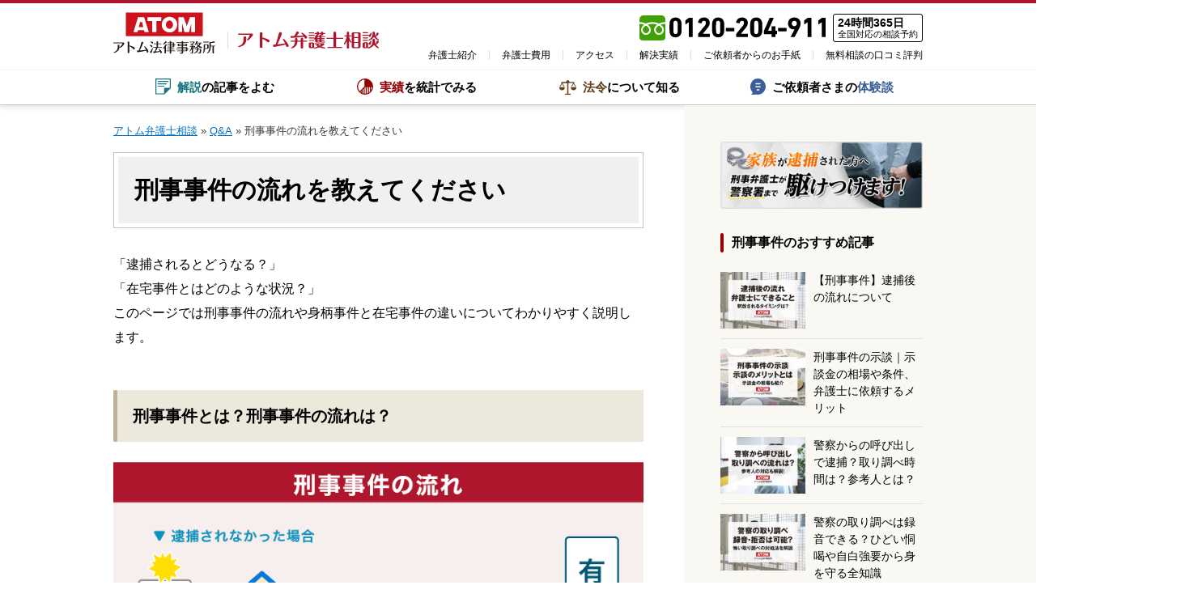

--- FILE ---
content_type: text/html; charset=UTF-8
request_url: https://atombengo.com/qa/nagare
body_size: 56623
content:
<!doctype html>
<html lang="ja" prefix="og: https://ogp.me/ns#">
<head>
	<meta charset="UTF-8">
	<meta name="viewport" content="width=device-width, initial-scale=1.0, minimum-scale=1.0, maximum-scale=2.0, user-scalable=yes">
	<meta name="format-detection" content="telephone=no">
	<link rel="profile" href="https://gmpg.org/xfn/11">
		
	
<!-- Google Tag Manager for WordPress by gtm4wp.com -->
<script data-cfasync="false" data-pagespeed-no-defer>
	var gtm4wp_datalayer_name = "dataLayer";
	var dataLayer = dataLayer || [];
</script>
<!-- End Google Tag Manager for WordPress by gtm4wp.com -->
<!-- Search Engine Optimization by Rank Math - https://rankmath.com/ -->
<title>刑事事件の流れを教えてください｜アトム弁護士相談</title>
<meta name="description" content="「逮捕されるとどうなる？」「在宅事件とはどのような状況？」 このページでは刑事事件の流れや身柄事件と在宅事件の違いについてわかりやすく説明します。"/>
<meta name="robots" content="follow, index, max-snippet:-1, max-video-preview:-1, max-image-preview:large"/>
<link rel="canonical" href="https://atombengo.com/qa/nagare" />
<meta property="og:locale" content="ja_JP" />
<meta property="og:type" content="article" />
<meta property="og:title" content="刑事事件の流れを教えてください｜アトム弁護士相談" />
<meta property="og:description" content="「逮捕されるとどうなる？」「在宅事件とはどのような状況？」 このページでは刑事事件の流れや身柄事件と在宅事件の違いについてわかりやすく説明します。" />
<meta property="og:url" content="https://atombengo.com/qa/nagare" />
<meta property="og:site_name" content="アトム弁護士相談" />
<meta property="article:publisher" content="https://ja-jp.facebook.com/atombengo/?ref=page_internal" />
<meta property="og:updated_time" content="2024-05-10T16:00:49+09:00" />
<meta property="fb:app_id" content="203994843420321" />
<meta property="og:image" content="https://atombengo.com/wp-content/uploads/2019/11/atom_h3_2.png" />
<meta property="og:image:secure_url" content="https://atombengo.com/wp-content/uploads/2019/11/atom_h3_2.png" />
<meta property="og:image:width" content="690" />
<meta property="og:image:height" content="586" />
<meta property="og:image:alt" content="刑事事件の流れ" />
<meta property="og:image:type" content="image/png" />
<meta property="article:published_time" content="2021-11-05T12:16:31+09:00" />
<meta property="article:modified_time" content="2024-05-10T16:00:49+09:00" />
<meta name="twitter:card" content="summary_large_image" />
<meta name="twitter:title" content="刑事事件の流れを教えてください｜アトム弁護士相談" />
<meta name="twitter:description" content="「逮捕されるとどうなる？」「在宅事件とはどのような状況？」 このページでは刑事事件の流れや身柄事件と在宅事件の違いについてわかりやすく説明します。" />
<meta name="twitter:site" content="@atombengo" />
<meta name="twitter:creator" content="@atombengo" />
<meta name="twitter:image" content="https://atombengo.com/wp-content/uploads/2019/11/atom_h3_2.png" />
<style media="all">img:is([sizes="auto" i],[sizes^="auto," i]){contain-intrinsic-size:3000px 1500px}
@charset "UTF-8";.wp-block-archives{box-sizing:border-box}.wp-block-archives-dropdown label{display:block}.wp-block-avatar{line-height:0}.wp-block-avatar,.wp-block-avatar img{box-sizing:border-box}.wp-block-avatar.aligncenter{text-align:center}.wp-block-audio{box-sizing:border-box}.wp-block-audio :where(figcaption){margin-bottom:1em;margin-top:.5em}.wp-block-audio audio{min-width:300px;width:100%}.wp-block-button__link{box-sizing:border-box;cursor:pointer;display:inline-block;text-align:center;word-break:break-word}.wp-block-button__link.aligncenter{text-align:center}.wp-block-button__link.alignright{text-align:right}:where(.wp-block-button__link){border-radius:9999px;box-shadow:none;padding:calc(.667em + 2px) calc(1.333em + 2px);text-decoration:none}.wp-block-button[style*=text-decoration] .wp-block-button__link{text-decoration:inherit}.wp-block-buttons>.wp-block-button.has-custom-width{max-width:none}.wp-block-buttons>.wp-block-button.has-custom-width .wp-block-button__link{width:100%}.wp-block-buttons>.wp-block-button.has-custom-font-size .wp-block-button__link{font-size:inherit}.wp-block-buttons>.wp-block-button.wp-block-button__width-25{width:calc(25% - var(--wp--style--block-gap, .5em)*.75)}.wp-block-buttons>.wp-block-button.wp-block-button__width-50{width:calc(50% - var(--wp--style--block-gap, .5em)*.5)}.wp-block-buttons>.wp-block-button.wp-block-button__width-75{width:calc(75% - var(--wp--style--block-gap, .5em)*.25)}.wp-block-buttons>.wp-block-button.wp-block-button__width-100{flex-basis:100%;width:100%}.wp-block-buttons.is-vertical>.wp-block-button.wp-block-button__width-25{width:25%}.wp-block-buttons.is-vertical>.wp-block-button.wp-block-button__width-50{width:50%}.wp-block-buttons.is-vertical>.wp-block-button.wp-block-button__width-75{width:75%}.wp-block-button.is-style-squared,.wp-block-button__link.wp-block-button.is-style-squared{border-radius:0}.wp-block-button.no-border-radius,.wp-block-button__link.no-border-radius{border-radius:0!important}:root :where(.wp-block-button .wp-block-button__link.is-style-outline),:root :where(.wp-block-button.is-style-outline>.wp-block-button__link){border:2px solid;padding:.667em 1.333em}:root :where(.wp-block-button .wp-block-button__link.is-style-outline:not(.has-text-color)),:root :where(.wp-block-button.is-style-outline>.wp-block-button__link:not(.has-text-color)){color:currentColor}:root :where(.wp-block-button .wp-block-button__link.is-style-outline:not(.has-background)),:root :where(.wp-block-button.is-style-outline>.wp-block-button__link:not(.has-background)){background-color:initial;background-image:none}.wp-block-buttons.is-vertical{flex-direction:column}.wp-block-buttons.is-vertical>.wp-block-button:last-child{margin-bottom:0}.wp-block-buttons>.wp-block-button{display:inline-block;margin:0}.wp-block-buttons.is-content-justification-left{justify-content:flex-start}.wp-block-buttons.is-content-justification-left.is-vertical{align-items:flex-start}.wp-block-buttons.is-content-justification-center{justify-content:center}.wp-block-buttons.is-content-justification-center.is-vertical{align-items:center}.wp-block-buttons.is-content-justification-right{justify-content:flex-end}.wp-block-buttons.is-content-justification-right.is-vertical{align-items:flex-end}.wp-block-buttons.is-content-justification-space-between{justify-content:space-between}.wp-block-buttons.aligncenter{text-align:center}.wp-block-buttons:not(.is-content-justification-space-between,.is-content-justification-right,.is-content-justification-left,.is-content-justification-center) .wp-block-button.aligncenter{margin-left:auto;margin-right:auto;width:100%}.wp-block-buttons[style*=text-decoration] .wp-block-button,.wp-block-buttons[style*=text-decoration] .wp-block-button__link{text-decoration:inherit}.wp-block-buttons.has-custom-font-size .wp-block-button__link{font-size:inherit}.wp-block-button.aligncenter,.wp-block-calendar{text-align:center}.wp-block-calendar td,.wp-block-calendar th{border:1px solid;padding:.25em}.wp-block-calendar th{font-weight:400}.wp-block-calendar caption{background-color:inherit}.wp-block-calendar table{border-collapse:collapse;width:100%}.wp-block-calendar table:where(:not(.has-text-color)){color:#40464d}.wp-block-calendar table:where(:not(.has-text-color)) td,.wp-block-calendar table:where(:not(.has-text-color)) th{border-color:#ddd}.wp-block-calendar table.has-background th{background-color:inherit}.wp-block-calendar table.has-text-color th{color:inherit}:where(.wp-block-calendar table:not(.has-background) th){background:#ddd}.wp-block-categories{box-sizing:border-box}.wp-block-categories.alignleft{margin-right:2em}.wp-block-categories.alignright{margin-left:2em}.wp-block-categories.wp-block-categories-dropdown.aligncenter{text-align:center}.wp-block-categories .wp-block-categories__label{display:block;width:100%}.wp-block-code{box-sizing:border-box}.wp-block-code code{display:block;font-family:inherit;overflow-wrap:break-word;white-space:pre-wrap}.wp-block-columns{align-items:normal!important;box-sizing:border-box;display:flex;flex-wrap:wrap!important}@media (min-width:782px){.wp-block-columns{flex-wrap:nowrap!important}}.wp-block-columns.are-vertically-aligned-top{align-items:flex-start}.wp-block-columns.are-vertically-aligned-center{align-items:center}.wp-block-columns.are-vertically-aligned-bottom{align-items:flex-end}@media (max-width:781px){.wp-block-columns:not(.is-not-stacked-on-mobile)>.wp-block-column{flex-basis:100%!important}}@media (min-width:782px){.wp-block-columns:not(.is-not-stacked-on-mobile)>.wp-block-column{flex-basis:0;flex-grow:1}.wp-block-columns:not(.is-not-stacked-on-mobile)>.wp-block-column[style*=flex-basis]{flex-grow:0}}.wp-block-columns.is-not-stacked-on-mobile{flex-wrap:nowrap!important}.wp-block-columns.is-not-stacked-on-mobile>.wp-block-column{flex-basis:0;flex-grow:1}.wp-block-columns.is-not-stacked-on-mobile>.wp-block-column[style*=flex-basis]{flex-grow:0}:where(.wp-block-columns){margin-bottom:1.75em}:where(.wp-block-columns.has-background){padding:1.25em 2.375em}.wp-block-column{flex-grow:1;min-width:0;overflow-wrap:break-word;word-break:break-word}.wp-block-column.is-vertically-aligned-top{align-self:flex-start}.wp-block-column.is-vertically-aligned-center{align-self:center}.wp-block-column.is-vertically-aligned-bottom{align-self:flex-end}.wp-block-column.is-vertically-aligned-stretch{align-self:stretch}.wp-block-column.is-vertically-aligned-bottom,.wp-block-column.is-vertically-aligned-center,.wp-block-column.is-vertically-aligned-top{width:100%}.wp-block-post-comments{box-sizing:border-box}.wp-block-post-comments .alignleft{float:left}.wp-block-post-comments .alignright{float:right}.wp-block-post-comments .navigation:after{clear:both;content:"";display:table}.wp-block-post-comments .commentlist{clear:both;list-style:none;margin:0;padding:0}.wp-block-post-comments .commentlist .comment{min-height:2.25em;padding-left:3.25em}.wp-block-post-comments .commentlist .comment p{font-size:1em;line-height:1.8;margin:1em 0}.wp-block-post-comments .commentlist .children{list-style:none;margin:0;padding:0}.wp-block-post-comments .comment-author{line-height:1.5}.wp-block-post-comments .comment-author .avatar{border-radius:1.5em;display:block;float:left;height:2.5em;margin-right:.75em;margin-top:.5em;width:2.5em}.wp-block-post-comments .comment-author cite{font-style:normal}.wp-block-post-comments .comment-meta{font-size:.875em;line-height:1.5}.wp-block-post-comments .comment-meta b{font-weight:400}.wp-block-post-comments .comment-meta .comment-awaiting-moderation{display:block;margin-bottom:1em;margin-top:1em}.wp-block-post-comments .comment-body .commentmetadata{font-size:.875em}.wp-block-post-comments .comment-form-author label,.wp-block-post-comments .comment-form-comment label,.wp-block-post-comments .comment-form-email label,.wp-block-post-comments .comment-form-url label{display:block;margin-bottom:.25em}.wp-block-post-comments .comment-form input:not([type=submit]):not([type=checkbox]),.wp-block-post-comments .comment-form textarea{box-sizing:border-box;display:block;width:100%}.wp-block-post-comments .comment-form-cookies-consent{display:flex;gap:.25em}.wp-block-post-comments .comment-form-cookies-consent #wp-comment-cookies-consent{margin-top:.35em}.wp-block-post-comments .comment-reply-title{margin-bottom:0}.wp-block-post-comments .comment-reply-title :where(small){font-size:var(--wp--preset--font-size--medium,smaller);margin-left:.5em}.wp-block-post-comments .reply{font-size:.875em;margin-bottom:1.4em}.wp-block-post-comments input:not([type=submit]),.wp-block-post-comments textarea{border:1px solid #949494;font-family:inherit;font-size:1em}.wp-block-post-comments input:not([type=submit]):not([type=checkbox]),.wp-block-post-comments textarea{padding:calc(.667em + 2px)}:where(.wp-block-post-comments input[type=submit]){border:none}.wp-block-comments-pagination>.wp-block-comments-pagination-next,.wp-block-comments-pagination>.wp-block-comments-pagination-numbers,.wp-block-comments-pagination>.wp-block-comments-pagination-previous{margin-bottom:.5em;margin-right:.5em}.wp-block-comments-pagination>.wp-block-comments-pagination-next:last-child,.wp-block-comments-pagination>.wp-block-comments-pagination-numbers:last-child,.wp-block-comments-pagination>.wp-block-comments-pagination-previous:last-child{margin-right:0}.wp-block-comments-pagination .wp-block-comments-pagination-previous-arrow{display:inline-block;margin-right:1ch}.wp-block-comments-pagination .wp-block-comments-pagination-previous-arrow:not(.is-arrow-chevron){transform:scaleX(1)}.wp-block-comments-pagination .wp-block-comments-pagination-next-arrow{display:inline-block;margin-left:1ch}.wp-block-comments-pagination .wp-block-comments-pagination-next-arrow:not(.is-arrow-chevron){transform:scaleX(1)}.wp-block-comments-pagination.aligncenter{justify-content:center}.wp-block-comment-template{box-sizing:border-box;list-style:none;margin-bottom:0;max-width:100%;padding:0}.wp-block-comment-template li{clear:both}.wp-block-comment-template ol{list-style:none;margin-bottom:0;max-width:100%;padding-left:2rem}.wp-block-comment-template.alignleft{float:left}.wp-block-comment-template.aligncenter{margin-left:auto;margin-right:auto;width:-moz-fit-content;width:fit-content}.wp-block-comment-template.alignright{float:right}.wp-block-comment-date{box-sizing:border-box}.comment-awaiting-moderation{display:block;font-size:.875em;line-height:1.5}.wp-block-comment-author-name,.wp-block-comment-content,.wp-block-comment-edit-link,.wp-block-comment-reply-link{box-sizing:border-box}.wp-block-cover,.wp-block-cover-image{align-items:center;background-position:50%;box-sizing:border-box;display:flex;justify-content:center;min-height:430px;overflow:hidden;overflow:clip;padding:1em;position:relative}.wp-block-cover .has-background-dim:not([class*=-background-color]),.wp-block-cover-image .has-background-dim:not([class*=-background-color]),.wp-block-cover-image.has-background-dim:not([class*=-background-color]),.wp-block-cover.has-background-dim:not([class*=-background-color]){background-color:#000}.wp-block-cover .has-background-dim.has-background-gradient,.wp-block-cover-image .has-background-dim.has-background-gradient{background-color:initial}.wp-block-cover-image.has-background-dim:before,.wp-block-cover.has-background-dim:before{background-color:inherit;content:""}.wp-block-cover .wp-block-cover__background,.wp-block-cover .wp-block-cover__gradient-background,.wp-block-cover-image .wp-block-cover__background,.wp-block-cover-image .wp-block-cover__gradient-background,.wp-block-cover-image.has-background-dim:not(.has-background-gradient):before,.wp-block-cover.has-background-dim:not(.has-background-gradient):before{bottom:0;left:0;opacity:.5;position:absolute;right:0;top:0;z-index:1}.wp-block-cover-image.has-background-dim.has-background-dim-10 .wp-block-cover__background,.wp-block-cover-image.has-background-dim.has-background-dim-10 .wp-block-cover__gradient-background,.wp-block-cover-image.has-background-dim.has-background-dim-10:not(.has-background-gradient):before,.wp-block-cover.has-background-dim.has-background-dim-10 .wp-block-cover__background,.wp-block-cover.has-background-dim.has-background-dim-10 .wp-block-cover__gradient-background,.wp-block-cover.has-background-dim.has-background-dim-10:not(.has-background-gradient):before{opacity:.1}.wp-block-cover-image.has-background-dim.has-background-dim-20 .wp-block-cover__background,.wp-block-cover-image.has-background-dim.has-background-dim-20 .wp-block-cover__gradient-background,.wp-block-cover-image.has-background-dim.has-background-dim-20:not(.has-background-gradient):before,.wp-block-cover.has-background-dim.has-background-dim-20 .wp-block-cover__background,.wp-block-cover.has-background-dim.has-background-dim-20 .wp-block-cover__gradient-background,.wp-block-cover.has-background-dim.has-background-dim-20:not(.has-background-gradient):before{opacity:.2}.wp-block-cover-image.has-background-dim.has-background-dim-30 .wp-block-cover__background,.wp-block-cover-image.has-background-dim.has-background-dim-30 .wp-block-cover__gradient-background,.wp-block-cover-image.has-background-dim.has-background-dim-30:not(.has-background-gradient):before,.wp-block-cover.has-background-dim.has-background-dim-30 .wp-block-cover__background,.wp-block-cover.has-background-dim.has-background-dim-30 .wp-block-cover__gradient-background,.wp-block-cover.has-background-dim.has-background-dim-30:not(.has-background-gradient):before{opacity:.3}.wp-block-cover-image.has-background-dim.has-background-dim-40 .wp-block-cover__background,.wp-block-cover-image.has-background-dim.has-background-dim-40 .wp-block-cover__gradient-background,.wp-block-cover-image.has-background-dim.has-background-dim-40:not(.has-background-gradient):before,.wp-block-cover.has-background-dim.has-background-dim-40 .wp-block-cover__background,.wp-block-cover.has-background-dim.has-background-dim-40 .wp-block-cover__gradient-background,.wp-block-cover.has-background-dim.has-background-dim-40:not(.has-background-gradient):before{opacity:.4}.wp-block-cover-image.has-background-dim.has-background-dim-50 .wp-block-cover__background,.wp-block-cover-image.has-background-dim.has-background-dim-50 .wp-block-cover__gradient-background,.wp-block-cover-image.has-background-dim.has-background-dim-50:not(.has-background-gradient):before,.wp-block-cover.has-background-dim.has-background-dim-50 .wp-block-cover__background,.wp-block-cover.has-background-dim.has-background-dim-50 .wp-block-cover__gradient-background,.wp-block-cover.has-background-dim.has-background-dim-50:not(.has-background-gradient):before{opacity:.5}.wp-block-cover-image.has-background-dim.has-background-dim-60 .wp-block-cover__background,.wp-block-cover-image.has-background-dim.has-background-dim-60 .wp-block-cover__gradient-background,.wp-block-cover-image.has-background-dim.has-background-dim-60:not(.has-background-gradient):before,.wp-block-cover.has-background-dim.has-background-dim-60 .wp-block-cover__background,.wp-block-cover.has-background-dim.has-background-dim-60 .wp-block-cover__gradient-background,.wp-block-cover.has-background-dim.has-background-dim-60:not(.has-background-gradient):before{opacity:.6}.wp-block-cover-image.has-background-dim.has-background-dim-70 .wp-block-cover__background,.wp-block-cover-image.has-background-dim.has-background-dim-70 .wp-block-cover__gradient-background,.wp-block-cover-image.has-background-dim.has-background-dim-70:not(.has-background-gradient):before,.wp-block-cover.has-background-dim.has-background-dim-70 .wp-block-cover__background,.wp-block-cover.has-background-dim.has-background-dim-70 .wp-block-cover__gradient-background,.wp-block-cover.has-background-dim.has-background-dim-70:not(.has-background-gradient):before{opacity:.7}.wp-block-cover-image.has-background-dim.has-background-dim-80 .wp-block-cover__background,.wp-block-cover-image.has-background-dim.has-background-dim-80 .wp-block-cover__gradient-background,.wp-block-cover-image.has-background-dim.has-background-dim-80:not(.has-background-gradient):before,.wp-block-cover.has-background-dim.has-background-dim-80 .wp-block-cover__background,.wp-block-cover.has-background-dim.has-background-dim-80 .wp-block-cover__gradient-background,.wp-block-cover.has-background-dim.has-background-dim-80:not(.has-background-gradient):before{opacity:.8}.wp-block-cover-image.has-background-dim.has-background-dim-90 .wp-block-cover__background,.wp-block-cover-image.has-background-dim.has-background-dim-90 .wp-block-cover__gradient-background,.wp-block-cover-image.has-background-dim.has-background-dim-90:not(.has-background-gradient):before,.wp-block-cover.has-background-dim.has-background-dim-90 .wp-block-cover__background,.wp-block-cover.has-background-dim.has-background-dim-90 .wp-block-cover__gradient-background,.wp-block-cover.has-background-dim.has-background-dim-90:not(.has-background-gradient):before{opacity:.9}.wp-block-cover-image.has-background-dim.has-background-dim-100 .wp-block-cover__background,.wp-block-cover-image.has-background-dim.has-background-dim-100 .wp-block-cover__gradient-background,.wp-block-cover-image.has-background-dim.has-background-dim-100:not(.has-background-gradient):before,.wp-block-cover.has-background-dim.has-background-dim-100 .wp-block-cover__background,.wp-block-cover.has-background-dim.has-background-dim-100 .wp-block-cover__gradient-background,.wp-block-cover.has-background-dim.has-background-dim-100:not(.has-background-gradient):before{opacity:1}.wp-block-cover .wp-block-cover__background.has-background-dim.has-background-dim-0,.wp-block-cover .wp-block-cover__gradient-background.has-background-dim.has-background-dim-0,.wp-block-cover-image .wp-block-cover__background.has-background-dim.has-background-dim-0,.wp-block-cover-image .wp-block-cover__gradient-background.has-background-dim.has-background-dim-0{opacity:0}.wp-block-cover .wp-block-cover__background.has-background-dim.has-background-dim-10,.wp-block-cover .wp-block-cover__gradient-background.has-background-dim.has-background-dim-10,.wp-block-cover-image .wp-block-cover__background.has-background-dim.has-background-dim-10,.wp-block-cover-image .wp-block-cover__gradient-background.has-background-dim.has-background-dim-10{opacity:.1}.wp-block-cover .wp-block-cover__background.has-background-dim.has-background-dim-20,.wp-block-cover .wp-block-cover__gradient-background.has-background-dim.has-background-dim-20,.wp-block-cover-image .wp-block-cover__background.has-background-dim.has-background-dim-20,.wp-block-cover-image .wp-block-cover__gradient-background.has-background-dim.has-background-dim-20{opacity:.2}.wp-block-cover .wp-block-cover__background.has-background-dim.has-background-dim-30,.wp-block-cover .wp-block-cover__gradient-background.has-background-dim.has-background-dim-30,.wp-block-cover-image .wp-block-cover__background.has-background-dim.has-background-dim-30,.wp-block-cover-image .wp-block-cover__gradient-background.has-background-dim.has-background-dim-30{opacity:.3}.wp-block-cover .wp-block-cover__background.has-background-dim.has-background-dim-40,.wp-block-cover .wp-block-cover__gradient-background.has-background-dim.has-background-dim-40,.wp-block-cover-image .wp-block-cover__background.has-background-dim.has-background-dim-40,.wp-block-cover-image .wp-block-cover__gradient-background.has-background-dim.has-background-dim-40{opacity:.4}.wp-block-cover .wp-block-cover__background.has-background-dim.has-background-dim-50,.wp-block-cover .wp-block-cover__gradient-background.has-background-dim.has-background-dim-50,.wp-block-cover-image .wp-block-cover__background.has-background-dim.has-background-dim-50,.wp-block-cover-image .wp-block-cover__gradient-background.has-background-dim.has-background-dim-50{opacity:.5}.wp-block-cover .wp-block-cover__background.has-background-dim.has-background-dim-60,.wp-block-cover .wp-block-cover__gradient-background.has-background-dim.has-background-dim-60,.wp-block-cover-image .wp-block-cover__background.has-background-dim.has-background-dim-60,.wp-block-cover-image .wp-block-cover__gradient-background.has-background-dim.has-background-dim-60{opacity:.6}.wp-block-cover .wp-block-cover__background.has-background-dim.has-background-dim-70,.wp-block-cover .wp-block-cover__gradient-background.has-background-dim.has-background-dim-70,.wp-block-cover-image .wp-block-cover__background.has-background-dim.has-background-dim-70,.wp-block-cover-image .wp-block-cover__gradient-background.has-background-dim.has-background-dim-70{opacity:.7}.wp-block-cover .wp-block-cover__background.has-background-dim.has-background-dim-80,.wp-block-cover .wp-block-cover__gradient-background.has-background-dim.has-background-dim-80,.wp-block-cover-image .wp-block-cover__background.has-background-dim.has-background-dim-80,.wp-block-cover-image .wp-block-cover__gradient-background.has-background-dim.has-background-dim-80{opacity:.8}.wp-block-cover .wp-block-cover__background.has-background-dim.has-background-dim-90,.wp-block-cover .wp-block-cover__gradient-background.has-background-dim.has-background-dim-90,.wp-block-cover-image .wp-block-cover__background.has-background-dim.has-background-dim-90,.wp-block-cover-image .wp-block-cover__gradient-background.has-background-dim.has-background-dim-90{opacity:.9}.wp-block-cover .wp-block-cover__background.has-background-dim.has-background-dim-100,.wp-block-cover .wp-block-cover__gradient-background.has-background-dim.has-background-dim-100,.wp-block-cover-image .wp-block-cover__background.has-background-dim.has-background-dim-100,.wp-block-cover-image .wp-block-cover__gradient-background.has-background-dim.has-background-dim-100{opacity:1}.wp-block-cover-image.alignleft,.wp-block-cover-image.alignright,.wp-block-cover.alignleft,.wp-block-cover.alignright{max-width:420px;width:100%}.wp-block-cover-image.aligncenter,.wp-block-cover-image.alignleft,.wp-block-cover-image.alignright,.wp-block-cover.aligncenter,.wp-block-cover.alignleft,.wp-block-cover.alignright{display:flex}.wp-block-cover .wp-block-cover__inner-container,.wp-block-cover-image .wp-block-cover__inner-container{color:inherit;width:100%;z-index:1}.has-modal-open .wp-block-cover .wp-block-cover__inner-container,.has-modal-open .wp-block-cover-image .wp-block-cover__inner-container{z-index:auto}.wp-block-cover-image.is-position-top-left,.wp-block-cover.is-position-top-left{align-items:flex-start;justify-content:flex-start}.wp-block-cover-image.is-position-top-center,.wp-block-cover.is-position-top-center{align-items:flex-start;justify-content:center}.wp-block-cover-image.is-position-top-right,.wp-block-cover.is-position-top-right{align-items:flex-start;justify-content:flex-end}.wp-block-cover-image.is-position-center-left,.wp-block-cover.is-position-center-left{align-items:center;justify-content:flex-start}.wp-block-cover-image.is-position-center-center,.wp-block-cover.is-position-center-center{align-items:center;justify-content:center}.wp-block-cover-image.is-position-center-right,.wp-block-cover.is-position-center-right{align-items:center;justify-content:flex-end}.wp-block-cover-image.is-position-bottom-left,.wp-block-cover.is-position-bottom-left{align-items:flex-end;justify-content:flex-start}.wp-block-cover-image.is-position-bottom-center,.wp-block-cover.is-position-bottom-center{align-items:flex-end;justify-content:center}.wp-block-cover-image.is-position-bottom-right,.wp-block-cover.is-position-bottom-right{align-items:flex-end;justify-content:flex-end}.wp-block-cover-image.has-custom-content-position.has-custom-content-position .wp-block-cover__inner-container,.wp-block-cover.has-custom-content-position.has-custom-content-position .wp-block-cover__inner-container{margin:0}.wp-block-cover-image.has-custom-content-position.has-custom-content-position.is-position-bottom-left .wp-block-cover__inner-container,.wp-block-cover-image.has-custom-content-position.has-custom-content-position.is-position-bottom-right .wp-block-cover__inner-container,.wp-block-cover-image.has-custom-content-position.has-custom-content-position.is-position-center-left .wp-block-cover__inner-container,.wp-block-cover-image.has-custom-content-position.has-custom-content-position.is-position-center-right .wp-block-cover__inner-container,.wp-block-cover-image.has-custom-content-position.has-custom-content-position.is-position-top-left .wp-block-cover__inner-container,.wp-block-cover-image.has-custom-content-position.has-custom-content-position.is-position-top-right .wp-block-cover__inner-container,.wp-block-cover.has-custom-content-position.has-custom-content-position.is-position-bottom-left .wp-block-cover__inner-container,.wp-block-cover.has-custom-content-position.has-custom-content-position.is-position-bottom-right .wp-block-cover__inner-container,.wp-block-cover.has-custom-content-position.has-custom-content-position.is-position-center-left .wp-block-cover__inner-container,.wp-block-cover.has-custom-content-position.has-custom-content-position.is-position-center-right .wp-block-cover__inner-container,.wp-block-cover.has-custom-content-position.has-custom-content-position.is-position-top-left .wp-block-cover__inner-container,.wp-block-cover.has-custom-content-position.has-custom-content-position.is-position-top-right .wp-block-cover__inner-container{margin:0;width:auto}.wp-block-cover .wp-block-cover__image-background,.wp-block-cover video.wp-block-cover__video-background,.wp-block-cover-image .wp-block-cover__image-background,.wp-block-cover-image video.wp-block-cover__video-background{border:none;bottom:0;box-shadow:none;height:100%;left:0;margin:0;max-height:none;max-width:none;object-fit:cover;outline:none;padding:0;position:absolute;right:0;top:0;width:100%}.wp-block-cover-image.has-parallax,.wp-block-cover.has-parallax,.wp-block-cover__image-background.has-parallax,video.wp-block-cover__video-background.has-parallax{background-attachment:fixed;background-repeat:no-repeat;background-size:cover}@supports (-webkit-touch-callout:inherit){.wp-block-cover-image.has-parallax,.wp-block-cover.has-parallax,.wp-block-cover__image-background.has-parallax,video.wp-block-cover__video-background.has-parallax{background-attachment:scroll}}@media (prefers-reduced-motion:reduce){.wp-block-cover-image.has-parallax,.wp-block-cover.has-parallax,.wp-block-cover__image-background.has-parallax,video.wp-block-cover__video-background.has-parallax{background-attachment:scroll}}.wp-block-cover-image.is-repeated,.wp-block-cover.is-repeated,.wp-block-cover__image-background.is-repeated,video.wp-block-cover__video-background.is-repeated{background-repeat:repeat;background-size:auto}.wp-block-cover__image-background,.wp-block-cover__video-background{z-index:0}.wp-block-cover-image-text,.wp-block-cover-image-text a,.wp-block-cover-image-text a:active,.wp-block-cover-image-text a:focus,.wp-block-cover-image-text a:hover,.wp-block-cover-text,.wp-block-cover-text a,.wp-block-cover-text a:active,.wp-block-cover-text a:focus,.wp-block-cover-text a:hover,section.wp-block-cover-image h2,section.wp-block-cover-image h2 a,section.wp-block-cover-image h2 a:active,section.wp-block-cover-image h2 a:focus,section.wp-block-cover-image h2 a:hover{color:#fff}.wp-block-cover-image .wp-block-cover.has-left-content{justify-content:flex-start}.wp-block-cover-image .wp-block-cover.has-right-content{justify-content:flex-end}.wp-block-cover-image.has-left-content .wp-block-cover-image-text,.wp-block-cover.has-left-content .wp-block-cover-text,section.wp-block-cover-image.has-left-content>h2{margin-left:0;text-align:left}.wp-block-cover-image.has-right-content .wp-block-cover-image-text,.wp-block-cover.has-right-content .wp-block-cover-text,section.wp-block-cover-image.has-right-content>h2{margin-right:0;text-align:right}.wp-block-cover .wp-block-cover-text,.wp-block-cover-image .wp-block-cover-image-text,section.wp-block-cover-image>h2{font-size:2em;line-height:1.25;margin-bottom:0;max-width:840px;padding:.44em;text-align:center;z-index:1}:where(.wp-block-cover-image:not(.has-text-color)),:where(.wp-block-cover:not(.has-text-color)){color:#fff}:where(.wp-block-cover-image.is-light:not(.has-text-color)),:where(.wp-block-cover.is-light:not(.has-text-color)){color:#000}:root :where(.wp-block-cover h1:not(.has-text-color)),:root :where(.wp-block-cover h2:not(.has-text-color)),:root :where(.wp-block-cover h3:not(.has-text-color)),:root :where(.wp-block-cover h4:not(.has-text-color)),:root :where(.wp-block-cover h5:not(.has-text-color)),:root :where(.wp-block-cover h6:not(.has-text-color)),:root :where(.wp-block-cover p:not(.has-text-color)){color:inherit}.wp-block-details{box-sizing:border-box}.wp-block-details summary{cursor:pointer}.wp-block-embed.alignleft,.wp-block-embed.alignright,.wp-block[data-align=left]>[data-type="core/embed"],.wp-block[data-align=right]>[data-type="core/embed"]{max-width:360px;width:100%}.wp-block-embed.alignleft .wp-block-embed__wrapper,.wp-block-embed.alignright .wp-block-embed__wrapper,.wp-block[data-align=left]>[data-type="core/embed"] .wp-block-embed__wrapper,.wp-block[data-align=right]>[data-type="core/embed"] .wp-block-embed__wrapper{min-width:280px}.wp-block-cover .wp-block-embed{min-height:240px;min-width:320px}.wp-block-embed{overflow-wrap:break-word}.wp-block-embed :where(figcaption){margin-bottom:1em;margin-top:.5em}.wp-block-embed iframe{max-width:100%}.wp-block-embed__wrapper{position:relative}.wp-embed-responsive .wp-has-aspect-ratio .wp-block-embed__wrapper:before{content:"";display:block;padding-top:50%}.wp-embed-responsive .wp-has-aspect-ratio iframe{bottom:0;height:100%;left:0;position:absolute;right:0;top:0;width:100%}.wp-embed-responsive .wp-embed-aspect-21-9 .wp-block-embed__wrapper:before{padding-top:42.85%}.wp-embed-responsive .wp-embed-aspect-18-9 .wp-block-embed__wrapper:before{padding-top:50%}.wp-embed-responsive .wp-embed-aspect-16-9 .wp-block-embed__wrapper:before{padding-top:56.25%}.wp-embed-responsive .wp-embed-aspect-4-3 .wp-block-embed__wrapper:before{padding-top:75%}.wp-embed-responsive .wp-embed-aspect-1-1 .wp-block-embed__wrapper:before{padding-top:100%}.wp-embed-responsive .wp-embed-aspect-9-16 .wp-block-embed__wrapper:before{padding-top:177.77%}.wp-embed-responsive .wp-embed-aspect-1-2 .wp-block-embed__wrapper:before{padding-top:200%}.wp-block-file{box-sizing:border-box}.wp-block-file:not(.wp-element-button){font-size:.8em}.wp-block-file.aligncenter{text-align:center}.wp-block-file.alignright{text-align:right}.wp-block-file *+.wp-block-file__button{margin-left:.75em}:where(.wp-block-file){margin-bottom:1.5em}.wp-block-file__embed{margin-bottom:1em}:where(.wp-block-file__button){border-radius:2em;display:inline-block;padding:.5em 1em}:where(.wp-block-file__button):is(a):active,:where(.wp-block-file__button):is(a):focus,:where(.wp-block-file__button):is(a):hover,:where(.wp-block-file__button):is(a):visited{box-shadow:none;color:#fff;opacity:.85;text-decoration:none}.wp-block-form-input__label{display:flex;flex-direction:column;gap:.25em;margin-bottom:.5em;width:100%}.wp-block-form-input__label.is-label-inline{align-items:center;flex-direction:row;gap:.5em}.wp-block-form-input__label.is-label-inline .wp-block-form-input__label-content{margin-bottom:.5em}.wp-block-form-input__label:has(input[type=checkbox]){flex-direction:row;width:-moz-fit-content;width:fit-content}.wp-block-form-input__label:has(input[type=checkbox]) .wp-block-form-input__label-content{margin:0}.wp-block-form-input__label:has(.wp-block-form-input__label-content+input[type=checkbox]){flex-direction:row-reverse}.wp-block-form-input__label-content{width:-moz-fit-content;width:fit-content}.wp-block-form-input__input{font-size:1em;margin-bottom:.5em;padding:0 .5em}.wp-block-form-input__input[type=date],.wp-block-form-input__input[type=datetime-local],.wp-block-form-input__input[type=datetime],.wp-block-form-input__input[type=email],.wp-block-form-input__input[type=month],.wp-block-form-input__input[type=number],.wp-block-form-input__input[type=password],.wp-block-form-input__input[type=search],.wp-block-form-input__input[type=tel],.wp-block-form-input__input[type=text],.wp-block-form-input__input[type=time],.wp-block-form-input__input[type=url],.wp-block-form-input__input[type=week]{border:1px solid;line-height:2;min-height:2em}textarea.wp-block-form-input__input{min-height:10em}.blocks-gallery-grid:not(.has-nested-images),.wp-block-gallery:not(.has-nested-images){display:flex;flex-wrap:wrap;list-style-type:none;margin:0;padding:0}.blocks-gallery-grid:not(.has-nested-images) .blocks-gallery-image,.blocks-gallery-grid:not(.has-nested-images) .blocks-gallery-item,.wp-block-gallery:not(.has-nested-images) .blocks-gallery-image,.wp-block-gallery:not(.has-nested-images) .blocks-gallery-item{display:flex;flex-direction:column;flex-grow:1;justify-content:center;margin:0 1em 1em 0;position:relative;width:calc(50% - 1em)}.blocks-gallery-grid:not(.has-nested-images) .blocks-gallery-image:nth-of-type(2n),.blocks-gallery-grid:not(.has-nested-images) .blocks-gallery-item:nth-of-type(2n),.wp-block-gallery:not(.has-nested-images) .blocks-gallery-image:nth-of-type(2n),.wp-block-gallery:not(.has-nested-images) .blocks-gallery-item:nth-of-type(2n){margin-right:0}.blocks-gallery-grid:not(.has-nested-images) .blocks-gallery-image figure,.blocks-gallery-grid:not(.has-nested-images) .blocks-gallery-item figure,.wp-block-gallery:not(.has-nested-images) .blocks-gallery-image figure,.wp-block-gallery:not(.has-nested-images) .blocks-gallery-item figure{align-items:flex-end;display:flex;height:100%;justify-content:flex-start;margin:0}.blocks-gallery-grid:not(.has-nested-images) .blocks-gallery-image img,.blocks-gallery-grid:not(.has-nested-images) .blocks-gallery-item img,.wp-block-gallery:not(.has-nested-images) .blocks-gallery-image img,.wp-block-gallery:not(.has-nested-images) .blocks-gallery-item img{display:block;height:auto;max-width:100%;width:auto}.blocks-gallery-grid:not(.has-nested-images) .blocks-gallery-image figcaption,.blocks-gallery-grid:not(.has-nested-images) .blocks-gallery-item figcaption,.wp-block-gallery:not(.has-nested-images) .blocks-gallery-image figcaption,.wp-block-gallery:not(.has-nested-images) .blocks-gallery-item figcaption{background:linear-gradient(0deg,#000000b3,#0000004d 70%,#0000);bottom:0;box-sizing:border-box;color:#fff;font-size:.8em;margin:0;max-height:100%;overflow:auto;padding:3em .77em .7em;position:absolute;text-align:center;width:100%;z-index:2}.blocks-gallery-grid:not(.has-nested-images) .blocks-gallery-image figcaption img,.blocks-gallery-grid:not(.has-nested-images) .blocks-gallery-item figcaption img,.wp-block-gallery:not(.has-nested-images) .blocks-gallery-image figcaption img,.wp-block-gallery:not(.has-nested-images) .blocks-gallery-item figcaption img{display:inline}.blocks-gallery-grid:not(.has-nested-images) figcaption,.wp-block-gallery:not(.has-nested-images) figcaption{flex-grow:1}.blocks-gallery-grid:not(.has-nested-images).is-cropped .blocks-gallery-image a,.blocks-gallery-grid:not(.has-nested-images).is-cropped .blocks-gallery-image img,.blocks-gallery-grid:not(.has-nested-images).is-cropped .blocks-gallery-item a,.blocks-gallery-grid:not(.has-nested-images).is-cropped .blocks-gallery-item img,.wp-block-gallery:not(.has-nested-images).is-cropped .blocks-gallery-image a,.wp-block-gallery:not(.has-nested-images).is-cropped .blocks-gallery-image img,.wp-block-gallery:not(.has-nested-images).is-cropped .blocks-gallery-item a,.wp-block-gallery:not(.has-nested-images).is-cropped .blocks-gallery-item img{flex:1;height:100%;object-fit:cover;width:100%}.blocks-gallery-grid:not(.has-nested-images).columns-1 .blocks-gallery-image,.blocks-gallery-grid:not(.has-nested-images).columns-1 .blocks-gallery-item,.wp-block-gallery:not(.has-nested-images).columns-1 .blocks-gallery-image,.wp-block-gallery:not(.has-nested-images).columns-1 .blocks-gallery-item{margin-right:0;width:100%}@media (min-width:600px){.blocks-gallery-grid:not(.has-nested-images).columns-3 .blocks-gallery-image,.blocks-gallery-grid:not(.has-nested-images).columns-3 .blocks-gallery-item,.wp-block-gallery:not(.has-nested-images).columns-3 .blocks-gallery-image,.wp-block-gallery:not(.has-nested-images).columns-3 .blocks-gallery-item{margin-right:1em;width:calc(33.33333% - .66667em)}.blocks-gallery-grid:not(.has-nested-images).columns-4 .blocks-gallery-image,.blocks-gallery-grid:not(.has-nested-images).columns-4 .blocks-gallery-item,.wp-block-gallery:not(.has-nested-images).columns-4 .blocks-gallery-image,.wp-block-gallery:not(.has-nested-images).columns-4 .blocks-gallery-item{margin-right:1em;width:calc(25% - .75em)}.blocks-gallery-grid:not(.has-nested-images).columns-5 .blocks-gallery-image,.blocks-gallery-grid:not(.has-nested-images).columns-5 .blocks-gallery-item,.wp-block-gallery:not(.has-nested-images).columns-5 .blocks-gallery-image,.wp-block-gallery:not(.has-nested-images).columns-5 .blocks-gallery-item{margin-right:1em;width:calc(20% - .8em)}.blocks-gallery-grid:not(.has-nested-images).columns-6 .blocks-gallery-image,.blocks-gallery-grid:not(.has-nested-images).columns-6 .blocks-gallery-item,.wp-block-gallery:not(.has-nested-images).columns-6 .blocks-gallery-image,.wp-block-gallery:not(.has-nested-images).columns-6 .blocks-gallery-item{margin-right:1em;width:calc(16.66667% - .83333em)}.blocks-gallery-grid:not(.has-nested-images).columns-7 .blocks-gallery-image,.blocks-gallery-grid:not(.has-nested-images).columns-7 .blocks-gallery-item,.wp-block-gallery:not(.has-nested-images).columns-7 .blocks-gallery-image,.wp-block-gallery:not(.has-nested-images).columns-7 .blocks-gallery-item{margin-right:1em;width:calc(14.28571% - .85714em)}.blocks-gallery-grid:not(.has-nested-images).columns-8 .blocks-gallery-image,.blocks-gallery-grid:not(.has-nested-images).columns-8 .blocks-gallery-item,.wp-block-gallery:not(.has-nested-images).columns-8 .blocks-gallery-image,.wp-block-gallery:not(.has-nested-images).columns-8 .blocks-gallery-item{margin-right:1em;width:calc(12.5% - .875em)}.blocks-gallery-grid:not(.has-nested-images).columns-1 .blocks-gallery-image:nth-of-type(1n),.blocks-gallery-grid:not(.has-nested-images).columns-1 .blocks-gallery-item:nth-of-type(1n),.blocks-gallery-grid:not(.has-nested-images).columns-2 .blocks-gallery-image:nth-of-type(2n),.blocks-gallery-grid:not(.has-nested-images).columns-2 .blocks-gallery-item:nth-of-type(2n),.blocks-gallery-grid:not(.has-nested-images).columns-3 .blocks-gallery-image:nth-of-type(3n),.blocks-gallery-grid:not(.has-nested-images).columns-3 .blocks-gallery-item:nth-of-type(3n),.blocks-gallery-grid:not(.has-nested-images).columns-4 .blocks-gallery-image:nth-of-type(4n),.blocks-gallery-grid:not(.has-nested-images).columns-4 .blocks-gallery-item:nth-of-type(4n),.blocks-gallery-grid:not(.has-nested-images).columns-5 .blocks-gallery-image:nth-of-type(5n),.blocks-gallery-grid:not(.has-nested-images).columns-5 .blocks-gallery-item:nth-of-type(5n),.blocks-gallery-grid:not(.has-nested-images).columns-6 .blocks-gallery-image:nth-of-type(6n),.blocks-gallery-grid:not(.has-nested-images).columns-6 .blocks-gallery-item:nth-of-type(6n),.blocks-gallery-grid:not(.has-nested-images).columns-7 .blocks-gallery-image:nth-of-type(7n),.blocks-gallery-grid:not(.has-nested-images).columns-7 .blocks-gallery-item:nth-of-type(7n),.blocks-gallery-grid:not(.has-nested-images).columns-8 .blocks-gallery-image:nth-of-type(8n),.blocks-gallery-grid:not(.has-nested-images).columns-8 .blocks-gallery-item:nth-of-type(8n),.wp-block-gallery:not(.has-nested-images).columns-1 .blocks-gallery-image:nth-of-type(1n),.wp-block-gallery:not(.has-nested-images).columns-1 .blocks-gallery-item:nth-of-type(1n),.wp-block-gallery:not(.has-nested-images).columns-2 .blocks-gallery-image:nth-of-type(2n),.wp-block-gallery:not(.has-nested-images).columns-2 .blocks-gallery-item:nth-of-type(2n),.wp-block-gallery:not(.has-nested-images).columns-3 .blocks-gallery-image:nth-of-type(3n),.wp-block-gallery:not(.has-nested-images).columns-3 .blocks-gallery-item:nth-of-type(3n),.wp-block-gallery:not(.has-nested-images).columns-4 .blocks-gallery-image:nth-of-type(4n),.wp-block-gallery:not(.has-nested-images).columns-4 .blocks-gallery-item:nth-of-type(4n),.wp-block-gallery:not(.has-nested-images).columns-5 .blocks-gallery-image:nth-of-type(5n),.wp-block-gallery:not(.has-nested-images).columns-5 .blocks-gallery-item:nth-of-type(5n),.wp-block-gallery:not(.has-nested-images).columns-6 .blocks-gallery-image:nth-of-type(6n),.wp-block-gallery:not(.has-nested-images).columns-6 .blocks-gallery-item:nth-of-type(6n),.wp-block-gallery:not(.has-nested-images).columns-7 .blocks-gallery-image:nth-of-type(7n),.wp-block-gallery:not(.has-nested-images).columns-7 .blocks-gallery-item:nth-of-type(7n),.wp-block-gallery:not(.has-nested-images).columns-8 .blocks-gallery-image:nth-of-type(8n),.wp-block-gallery:not(.has-nested-images).columns-8 .blocks-gallery-item:nth-of-type(8n){margin-right:0}}.blocks-gallery-grid:not(.has-nested-images) .blocks-gallery-image:last-child,.blocks-gallery-grid:not(.has-nested-images) .blocks-gallery-item:last-child,.wp-block-gallery:not(.has-nested-images) .blocks-gallery-image:last-child,.wp-block-gallery:not(.has-nested-images) .blocks-gallery-item:last-child{margin-right:0}.blocks-gallery-grid:not(.has-nested-images).alignleft,.blocks-gallery-grid:not(.has-nested-images).alignright,.wp-block-gallery:not(.has-nested-images).alignleft,.wp-block-gallery:not(.has-nested-images).alignright{max-width:420px;width:100%}.blocks-gallery-grid:not(.has-nested-images).aligncenter .blocks-gallery-item figure,.wp-block-gallery:not(.has-nested-images).aligncenter .blocks-gallery-item figure{justify-content:center}.wp-block-gallery:not(.is-cropped) .blocks-gallery-item{align-self:flex-start}figure.wp-block-gallery.has-nested-images{align-items:normal}.wp-block-gallery.has-nested-images figure.wp-block-image:not(#individual-image){margin:0;width:calc(50% - var(--wp--style--unstable-gallery-gap, 16px)/2)}.wp-block-gallery.has-nested-images figure.wp-block-image{box-sizing:border-box;display:flex;flex-direction:column;flex-grow:1;justify-content:center;max-width:100%;position:relative}.wp-block-gallery.has-nested-images figure.wp-block-image>a,.wp-block-gallery.has-nested-images figure.wp-block-image>div{flex-direction:column;flex-grow:1;margin:0}.wp-block-gallery.has-nested-images figure.wp-block-image img{display:block;height:auto;max-width:100%!important;width:auto}.wp-block-gallery.has-nested-images figure.wp-block-image figcaption,.wp-block-gallery.has-nested-images figure.wp-block-image:has(figcaption):before{bottom:0;left:0;max-height:100%;position:absolute;right:0}.wp-block-gallery.has-nested-images figure.wp-block-image:has(figcaption):before{-webkit-backdrop-filter:blur(3px);backdrop-filter:blur(3px);content:"";height:100%;-webkit-mask-image:linear-gradient(0deg,#000 20%,#0000);mask-image:linear-gradient(0deg,#000 20%,#0000);max-height:40%}.wp-block-gallery.has-nested-images figure.wp-block-image figcaption{background:linear-gradient(0deg,#0006,#0000);box-sizing:border-box;color:#fff;font-size:13px;margin:0;overflow:auto;padding:1em;scrollbar-color:#0000 #0000;scrollbar-gutter:stable both-edges;scrollbar-width:thin;text-align:center;text-shadow:0 0 1.5px #000;will-change:transform}.wp-block-gallery.has-nested-images figure.wp-block-image figcaption::-webkit-scrollbar{height:12px;width:12px}.wp-block-gallery.has-nested-images figure.wp-block-image figcaption::-webkit-scrollbar-track{background-color:initial}.wp-block-gallery.has-nested-images figure.wp-block-image figcaption::-webkit-scrollbar-thumb{background-clip:padding-box;background-color:initial;border:3px solid #0000;border-radius:8px}.wp-block-gallery.has-nested-images figure.wp-block-image figcaption:focus-within::-webkit-scrollbar-thumb,.wp-block-gallery.has-nested-images figure.wp-block-image figcaption:focus::-webkit-scrollbar-thumb,.wp-block-gallery.has-nested-images figure.wp-block-image figcaption:hover::-webkit-scrollbar-thumb{background-color:#fffc}.wp-block-gallery.has-nested-images figure.wp-block-image figcaption:focus,.wp-block-gallery.has-nested-images figure.wp-block-image figcaption:focus-within,.wp-block-gallery.has-nested-images figure.wp-block-image figcaption:hover{scrollbar-color:#fffc #0000}@media (hover:none){.wp-block-gallery.has-nested-images figure.wp-block-image figcaption{scrollbar-color:#fffc #0000}}.wp-block-gallery.has-nested-images figure.wp-block-image figcaption img{display:inline}.wp-block-gallery.has-nested-images figure.wp-block-image figcaption a{color:inherit}.wp-block-gallery.has-nested-images figure.wp-block-image.has-custom-border img{box-sizing:border-box}.wp-block-gallery.has-nested-images figure.wp-block-image.has-custom-border>a,.wp-block-gallery.has-nested-images figure.wp-block-image.has-custom-border>div,.wp-block-gallery.has-nested-images figure.wp-block-image.is-style-rounded>a,.wp-block-gallery.has-nested-images figure.wp-block-image.is-style-rounded>div{flex:1 1 auto}.wp-block-gallery.has-nested-images figure.wp-block-image.has-custom-border figcaption,.wp-block-gallery.has-nested-images figure.wp-block-image.is-style-rounded figcaption{background:none;color:inherit;flex:initial;margin:0;padding:10px 10px 9px;position:relative;text-shadow:none}.wp-block-gallery.has-nested-images figure.wp-block-image.has-custom-border:before,.wp-block-gallery.has-nested-images figure.wp-block-image.is-style-rounded:before{content:none}.wp-block-gallery.has-nested-images figcaption{flex-basis:100%;flex-grow:1;text-align:center}.wp-block-gallery.has-nested-images:not(.is-cropped) figure.wp-block-image:not(#individual-image){margin-bottom:auto;margin-top:0}.wp-block-gallery.has-nested-images.is-cropped figure.wp-block-image:not(#individual-image){align-self:inherit}.wp-block-gallery.has-nested-images.is-cropped figure.wp-block-image:not(#individual-image)>a,.wp-block-gallery.has-nested-images.is-cropped figure.wp-block-image:not(#individual-image)>div:not(.components-drop-zone){display:flex}.wp-block-gallery.has-nested-images.is-cropped figure.wp-block-image:not(#individual-image) a,.wp-block-gallery.has-nested-images.is-cropped figure.wp-block-image:not(#individual-image) img{flex:1 0 0%;height:100%;object-fit:cover;width:100%}.wp-block-gallery.has-nested-images.columns-1 figure.wp-block-image:not(#individual-image){width:100%}@media (min-width:600px){.wp-block-gallery.has-nested-images.columns-3 figure.wp-block-image:not(#individual-image){width:calc(33.33333% - var(--wp--style--unstable-gallery-gap, 16px)*.66667)}.wp-block-gallery.has-nested-images.columns-4 figure.wp-block-image:not(#individual-image){width:calc(25% - var(--wp--style--unstable-gallery-gap, 16px)*.75)}.wp-block-gallery.has-nested-images.columns-5 figure.wp-block-image:not(#individual-image){width:calc(20% - var(--wp--style--unstable-gallery-gap, 16px)*.8)}.wp-block-gallery.has-nested-images.columns-6 figure.wp-block-image:not(#individual-image){width:calc(16.66667% - var(--wp--style--unstable-gallery-gap, 16px)*.83333)}.wp-block-gallery.has-nested-images.columns-7 figure.wp-block-image:not(#individual-image){width:calc(14.28571% - var(--wp--style--unstable-gallery-gap, 16px)*.85714)}.wp-block-gallery.has-nested-images.columns-8 figure.wp-block-image:not(#individual-image){width:calc(12.5% - var(--wp--style--unstable-gallery-gap, 16px)*.875)}.wp-block-gallery.has-nested-images.columns-default figure.wp-block-image:not(#individual-image){width:calc(33.33% - var(--wp--style--unstable-gallery-gap, 16px)*.66667)}.wp-block-gallery.has-nested-images.columns-default figure.wp-block-image:not(#individual-image):first-child:nth-last-child(2),.wp-block-gallery.has-nested-images.columns-default figure.wp-block-image:not(#individual-image):first-child:nth-last-child(2)~figure.wp-block-image:not(#individual-image){width:calc(50% - var(--wp--style--unstable-gallery-gap, 16px)*.5)}.wp-block-gallery.has-nested-images.columns-default figure.wp-block-image:not(#individual-image):first-child:last-child{width:100%}}.wp-block-gallery.has-nested-images.alignleft,.wp-block-gallery.has-nested-images.alignright{max-width:420px;width:100%}.wp-block-gallery.has-nested-images.aligncenter{justify-content:center}.wp-block-group{box-sizing:border-box}:where(.wp-block-group.wp-block-group-is-layout-constrained){position:relative}h1.has-background,h2.has-background,h3.has-background,h4.has-background,h5.has-background,h6.has-background{padding:1.25em 2.375em}h1.has-text-align-left[style*=writing-mode]:where([style*=vertical-lr]),h1.has-text-align-right[style*=writing-mode]:where([style*=vertical-rl]),h2.has-text-align-left[style*=writing-mode]:where([style*=vertical-lr]),h2.has-text-align-right[style*=writing-mode]:where([style*=vertical-rl]),h3.has-text-align-left[style*=writing-mode]:where([style*=vertical-lr]),h3.has-text-align-right[style*=writing-mode]:where([style*=vertical-rl]),h4.has-text-align-left[style*=writing-mode]:where([style*=vertical-lr]),h4.has-text-align-right[style*=writing-mode]:where([style*=vertical-rl]),h5.has-text-align-left[style*=writing-mode]:where([style*=vertical-lr]),h5.has-text-align-right[style*=writing-mode]:where([style*=vertical-rl]),h6.has-text-align-left[style*=writing-mode]:where([style*=vertical-lr]),h6.has-text-align-right[style*=writing-mode]:where([style*=vertical-rl]){rotate:180deg}.wp-block-image a{display:inline-block}.wp-block-image img{box-sizing:border-box;height:auto;max-width:100%;vertical-align:bottom}@media (prefers-reduced-motion:no-preference){.wp-block-image img.hide{visibility:hidden}.wp-block-image img.show{animation:show-content-image .4s}}.wp-block-image[style*=border-radius] img,.wp-block-image[style*=border-radius]>a{border-radius:inherit}.wp-block-image.has-custom-border img{box-sizing:border-box}.wp-block-image.aligncenter{text-align:center}.wp-block-image.alignfull a,.wp-block-image.alignwide a{width:100%}.wp-block-image.alignfull img,.wp-block-image.alignwide img{height:auto;width:100%}.wp-block-image .aligncenter,.wp-block-image .alignleft,.wp-block-image .alignright,.wp-block-image.aligncenter,.wp-block-image.alignleft,.wp-block-image.alignright{display:table}.wp-block-image .aligncenter>figcaption,.wp-block-image .alignleft>figcaption,.wp-block-image .alignright>figcaption,.wp-block-image.aligncenter>figcaption,.wp-block-image.alignleft>figcaption,.wp-block-image.alignright>figcaption{caption-side:bottom;display:table-caption}.wp-block-image .alignleft{float:left;margin:.5em 1em .5em 0}.wp-block-image .alignright{float:right;margin:.5em 0 .5em 1em}.wp-block-image .aligncenter{margin-left:auto;margin-right:auto}.wp-block-image :where(figcaption){margin-bottom:1em;margin-top:.5em}.wp-block-image.is-style-circle-mask img{border-radius:9999px}@supports ((-webkit-mask-image:none) or (mask-image:none)) or (-webkit-mask-image:none){.wp-block-image.is-style-circle-mask img{border-radius:0;-webkit-mask-image:url('data:image/svg+xml;utf8,<svg viewBox="0 0 100 100" xmlns="http://www.w3.org/2000/svg"><circle cx="50" cy="50" r="50"/></svg>');mask-image:url('data:image/svg+xml;utf8,<svg viewBox="0 0 100 100" xmlns="http://www.w3.org/2000/svg"><circle cx="50" cy="50" r="50"/></svg>');mask-mode:alpha;-webkit-mask-position:center;mask-position:center;-webkit-mask-repeat:no-repeat;mask-repeat:no-repeat;-webkit-mask-size:contain;mask-size:contain}}:root :where(.wp-block-image.is-style-rounded img,.wp-block-image .is-style-rounded img){border-radius:9999px}.wp-block-image figure{margin:0}.wp-lightbox-container{display:flex;flex-direction:column;position:relative}.wp-lightbox-container img{cursor:zoom-in}.wp-lightbox-container img:hover+button{opacity:1}.wp-lightbox-container button{align-items:center;-webkit-backdrop-filter:blur(16px) saturate(180%);backdrop-filter:blur(16px) saturate(180%);background-color:#5a5a5a40;border:none;border-radius:4px;cursor:zoom-in;display:flex;height:20px;justify-content:center;opacity:0;padding:0;position:absolute;right:16px;text-align:center;top:16px;transition:opacity .2s ease;width:20px;z-index:100}.wp-lightbox-container button:focus-visible{outline:3px auto #5a5a5a40;outline:3px auto -webkit-focus-ring-color;outline-offset:3px}.wp-lightbox-container button:hover{cursor:pointer;opacity:1}.wp-lightbox-container button:focus{opacity:1}.wp-lightbox-container button:focus,.wp-lightbox-container button:hover,.wp-lightbox-container button:not(:hover):not(:active):not(.has-background){background-color:#5a5a5a40;border:none}.wp-lightbox-overlay{box-sizing:border-box;cursor:zoom-out;height:100vh;left:0;overflow:hidden;position:fixed;top:0;visibility:hidden;width:100%;z-index:100000}.wp-lightbox-overlay .close-button{align-items:center;cursor:pointer;display:flex;justify-content:center;min-height:40px;min-width:40px;padding:0;position:absolute;right:calc(env(safe-area-inset-right) + 16px);top:calc(env(safe-area-inset-top) + 16px);z-index:5000000}.wp-lightbox-overlay .close-button:focus,.wp-lightbox-overlay .close-button:hover,.wp-lightbox-overlay .close-button:not(:hover):not(:active):not(.has-background){background:none;border:none}.wp-lightbox-overlay .lightbox-image-container{height:var(--wp--lightbox-container-height);left:50%;overflow:hidden;position:absolute;top:50%;transform:translate(-50%,-50%);transform-origin:top left;width:var(--wp--lightbox-container-width);z-index:9999999999}.wp-lightbox-overlay .wp-block-image{align-items:center;box-sizing:border-box;display:flex;height:100%;justify-content:center;margin:0;position:relative;transform-origin:0 0;width:100%;z-index:3000000}.wp-lightbox-overlay .wp-block-image img{height:var(--wp--lightbox-image-height);min-height:var(--wp--lightbox-image-height);min-width:var(--wp--lightbox-image-width);width:var(--wp--lightbox-image-width)}.wp-lightbox-overlay .wp-block-image figcaption{display:none}.wp-lightbox-overlay button{background:none;border:none}.wp-lightbox-overlay .scrim{background-color:#fff;height:100%;opacity:.9;position:absolute;width:100%;z-index:2000000}.wp-lightbox-overlay.active{animation:turn-on-visibility .25s both;visibility:visible}.wp-lightbox-overlay.active img{animation:turn-on-visibility .35s both}.wp-lightbox-overlay.show-closing-animation:not(.active){animation:turn-off-visibility .35s both}.wp-lightbox-overlay.show-closing-animation:not(.active) img{animation:turn-off-visibility .25s both}@media (prefers-reduced-motion:no-preference){.wp-lightbox-overlay.zoom.active{animation:none;opacity:1;visibility:visible}.wp-lightbox-overlay.zoom.active .lightbox-image-container{animation:lightbox-zoom-in .4s}.wp-lightbox-overlay.zoom.active .lightbox-image-container img{animation:none}.wp-lightbox-overlay.zoom.active .scrim{animation:turn-on-visibility .4s forwards}.wp-lightbox-overlay.zoom.show-closing-animation:not(.active){animation:none}.wp-lightbox-overlay.zoom.show-closing-animation:not(.active) .lightbox-image-container{animation:lightbox-zoom-out .4s}.wp-lightbox-overlay.zoom.show-closing-animation:not(.active) .lightbox-image-container img{animation:none}.wp-lightbox-overlay.zoom.show-closing-animation:not(.active) .scrim{animation:turn-off-visibility .4s forwards}}@keyframes show-content-image{0%{visibility:hidden}99%{visibility:hidden}to{visibility:visible}}@keyframes turn-on-visibility{0%{opacity:0}to{opacity:1}}@keyframes turn-off-visibility{0%{opacity:1;visibility:visible}99%{opacity:0;visibility:visible}to{opacity:0;visibility:hidden}}@keyframes lightbox-zoom-in{0%{transform:translate(calc((-100vw + var(--wp--lightbox-scrollbar-width))/2 + var(--wp--lightbox-initial-left-position)),calc(-50vh + var(--wp--lightbox-initial-top-position))) scale(var(--wp--lightbox-scale))}to{transform:translate(-50%,-50%) scale(1)}}@keyframes lightbox-zoom-out{0%{transform:translate(-50%,-50%) scale(1);visibility:visible}99%{visibility:visible}to{transform:translate(calc((-100vw + var(--wp--lightbox-scrollbar-width))/2 + var(--wp--lightbox-initial-left-position)),calc(-50vh + var(--wp--lightbox-initial-top-position))) scale(var(--wp--lightbox-scale));visibility:hidden}}ol.wp-block-latest-comments{box-sizing:border-box;margin-left:0}:where(.wp-block-latest-comments:not([style*=line-height] .wp-block-latest-comments__comment)){line-height:1.1}:where(.wp-block-latest-comments:not([style*=line-height] .wp-block-latest-comments__comment-excerpt p)){line-height:1.8}.has-dates :where(.wp-block-latest-comments:not([style*=line-height])),.has-excerpts :where(.wp-block-latest-comments:not([style*=line-height])){line-height:1.5}.wp-block-latest-comments .wp-block-latest-comments{padding-left:0}.wp-block-latest-comments__comment{list-style:none;margin-bottom:1em}.has-avatars .wp-block-latest-comments__comment{list-style:none;min-height:2.25em}.has-avatars .wp-block-latest-comments__comment .wp-block-latest-comments__comment-excerpt,.has-avatars .wp-block-latest-comments__comment .wp-block-latest-comments__comment-meta{margin-left:3.25em}.wp-block-latest-comments__comment-excerpt p{font-size:.875em;margin:.36em 0 1.4em}.wp-block-latest-comments__comment-date{display:block;font-size:.75em}.wp-block-latest-comments .avatar,.wp-block-latest-comments__comment-avatar{border-radius:1.5em;display:block;float:left;height:2.5em;margin-right:.75em;width:2.5em}.wp-block-latest-comments[class*=-font-size] a,.wp-block-latest-comments[style*=font-size] a{font-size:inherit}.wp-block-latest-posts{box-sizing:border-box}.wp-block-latest-posts.alignleft{margin-right:2em}.wp-block-latest-posts.alignright{margin-left:2em}.wp-block-latest-posts.wp-block-latest-posts__list{list-style:none}.wp-block-latest-posts.wp-block-latest-posts__list li{clear:both;overflow-wrap:break-word}.wp-block-latest-posts.is-grid{display:flex;flex-wrap:wrap}.wp-block-latest-posts.is-grid li{margin:0 1.25em 1.25em 0;width:100%}@media (min-width:600px){.wp-block-latest-posts.columns-2 li{width:calc(50% - .625em)}.wp-block-latest-posts.columns-2 li:nth-child(2n){margin-right:0}.wp-block-latest-posts.columns-3 li{width:calc(33.33333% - .83333em)}.wp-block-latest-posts.columns-3 li:nth-child(3n){margin-right:0}.wp-block-latest-posts.columns-4 li{width:calc(25% - .9375em)}.wp-block-latest-posts.columns-4 li:nth-child(4n){margin-right:0}.wp-block-latest-posts.columns-5 li{width:calc(20% - 1em)}.wp-block-latest-posts.columns-5 li:nth-child(5n){margin-right:0}.wp-block-latest-posts.columns-6 li{width:calc(16.66667% - 1.04167em)}.wp-block-latest-posts.columns-6 li:nth-child(6n){margin-right:0}}:root :where(.wp-block-latest-posts.is-grid){padding:0}:root :where(.wp-block-latest-posts.wp-block-latest-posts__list){padding-left:0}.wp-block-latest-posts__post-author,.wp-block-latest-posts__post-date{display:block;font-size:.8125em}.wp-block-latest-posts__post-excerpt{margin-bottom:1em;margin-top:.5em}.wp-block-latest-posts__featured-image a{display:inline-block}.wp-block-latest-posts__featured-image img{height:auto;max-width:100%;width:auto}.wp-block-latest-posts__featured-image.alignleft{float:left;margin-right:1em}.wp-block-latest-posts__featured-image.alignright{float:right;margin-left:1em}.wp-block-latest-posts__featured-image.aligncenter{margin-bottom:1em;text-align:center}ol,ul{box-sizing:border-box}:root :where(.wp-block-list.has-background){padding:1.25em 2.375em}.wp-block-loginout,.wp-block-media-text{box-sizing:border-box}.wp-block-media-text{
  /*!rtl:begin:ignore*/direction:ltr;
  /*!rtl:end:ignore*/display:grid;grid-template-columns:50% 1fr;grid-template-rows:auto}.wp-block-media-text.has-media-on-the-right{grid-template-columns:1fr 50%}.wp-block-media-text.is-vertically-aligned-top>.wp-block-media-text__content,.wp-block-media-text.is-vertically-aligned-top>.wp-block-media-text__media{align-self:start}.wp-block-media-text.is-vertically-aligned-center>.wp-block-media-text__content,.wp-block-media-text.is-vertically-aligned-center>.wp-block-media-text__media,.wp-block-media-text>.wp-block-media-text__content,.wp-block-media-text>.wp-block-media-text__media{align-self:center}.wp-block-media-text.is-vertically-aligned-bottom>.wp-block-media-text__content,.wp-block-media-text.is-vertically-aligned-bottom>.wp-block-media-text__media{align-self:end}.wp-block-media-text>.wp-block-media-text__media{
  /*!rtl:begin:ignore*/grid-column:1;grid-row:1;
  /*!rtl:end:ignore*/margin:0}.wp-block-media-text>.wp-block-media-text__content{direction:ltr;
  /*!rtl:begin:ignore*/grid-column:2;grid-row:1;
  /*!rtl:end:ignore*/padding:0 8%;word-break:break-word}.wp-block-media-text.has-media-on-the-right>.wp-block-media-text__media{
  /*!rtl:begin:ignore*/grid-column:2;grid-row:1
  /*!rtl:end:ignore*/}.wp-block-media-text.has-media-on-the-right>.wp-block-media-text__content{
  /*!rtl:begin:ignore*/grid-column:1;grid-row:1
  /*!rtl:end:ignore*/}.wp-block-media-text__media a{display:inline-block}.wp-block-media-text__media img,.wp-block-media-text__media video{height:auto;max-width:unset;vertical-align:middle;width:100%}.wp-block-media-text.is-image-fill>.wp-block-media-text__media{background-size:cover;height:100%;min-height:250px}.wp-block-media-text.is-image-fill>.wp-block-media-text__media>a{display:block;height:100%}.wp-block-media-text.is-image-fill>.wp-block-media-text__media img{height:1px;margin:-1px;overflow:hidden;padding:0;position:absolute;width:1px;clip:rect(0,0,0,0);border:0}.wp-block-media-text.is-image-fill-element>.wp-block-media-text__media{height:100%;min-height:250px;position:relative}.wp-block-media-text.is-image-fill-element>.wp-block-media-text__media>a{display:block;height:100%}.wp-block-media-text.is-image-fill-element>.wp-block-media-text__media img{height:100%;object-fit:cover;position:absolute;width:100%}@media (max-width:600px){.wp-block-media-text.is-stacked-on-mobile{grid-template-columns:100%!important}.wp-block-media-text.is-stacked-on-mobile>.wp-block-media-text__media{grid-column:1;grid-row:1}.wp-block-media-text.is-stacked-on-mobile>.wp-block-media-text__content{grid-column:1;grid-row:2}}.wp-block-navigation{position:relative;--navigation-layout-justification-setting:flex-start;--navigation-layout-direction:row;--navigation-layout-wrap:wrap;--navigation-layout-justify:flex-start;--navigation-layout-align:center}.wp-block-navigation ul{margin-bottom:0;margin-left:0;margin-top:0;padding-left:0}.wp-block-navigation ul,.wp-block-navigation ul li{list-style:none;padding:0}.wp-block-navigation .wp-block-navigation-item{align-items:center;display:flex;position:relative}.wp-block-navigation .wp-block-navigation-item .wp-block-navigation__submenu-container:empty{display:none}.wp-block-navigation .wp-block-navigation-item__content{display:block}.wp-block-navigation .wp-block-navigation-item__content.wp-block-navigation-item__content{color:inherit}.wp-block-navigation.has-text-decoration-underline .wp-block-navigation-item__content,.wp-block-navigation.has-text-decoration-underline .wp-block-navigation-item__content:active,.wp-block-navigation.has-text-decoration-underline .wp-block-navigation-item__content:focus{text-decoration:underline}.wp-block-navigation.has-text-decoration-line-through .wp-block-navigation-item__content,.wp-block-navigation.has-text-decoration-line-through .wp-block-navigation-item__content:active,.wp-block-navigation.has-text-decoration-line-through .wp-block-navigation-item__content:focus{text-decoration:line-through}.wp-block-navigation :where(a),.wp-block-navigation :where(a:active),.wp-block-navigation :where(a:focus){text-decoration:none}.wp-block-navigation .wp-block-navigation__submenu-icon{align-self:center;background-color:inherit;border:none;color:currentColor;display:inline-block;font-size:inherit;height:.6em;line-height:0;margin-left:.25em;padding:0;width:.6em}.wp-block-navigation .wp-block-navigation__submenu-icon svg{display:inline-block;stroke:currentColor;height:inherit;margin-top:.075em;width:inherit}.wp-block-navigation.is-vertical{--navigation-layout-direction:column;--navigation-layout-justify:initial;--navigation-layout-align:flex-start}.wp-block-navigation.no-wrap{--navigation-layout-wrap:nowrap}.wp-block-navigation.items-justified-center{--navigation-layout-justification-setting:center;--navigation-layout-justify:center}.wp-block-navigation.items-justified-center.is-vertical{--navigation-layout-align:center}.wp-block-navigation.items-justified-right{--navigation-layout-justification-setting:flex-end;--navigation-layout-justify:flex-end}.wp-block-navigation.items-justified-right.is-vertical{--navigation-layout-align:flex-end}.wp-block-navigation.items-justified-space-between{--navigation-layout-justification-setting:space-between;--navigation-layout-justify:space-between}.wp-block-navigation .has-child .wp-block-navigation__submenu-container{align-items:normal;background-color:inherit;color:inherit;display:flex;flex-direction:column;height:0;left:-1px;opacity:0;overflow:hidden;position:absolute;top:100%;transition:opacity .1s linear;visibility:hidden;width:0;z-index:2}.wp-block-navigation .has-child .wp-block-navigation__submenu-container>.wp-block-navigation-item>.wp-block-navigation-item__content{display:flex;flex-grow:1}.wp-block-navigation .has-child .wp-block-navigation__submenu-container>.wp-block-navigation-item>.wp-block-navigation-item__content .wp-block-navigation__submenu-icon{margin-left:auto;margin-right:0}.wp-block-navigation .has-child .wp-block-navigation__submenu-container .wp-block-navigation-item__content{margin:0}@media (min-width:782px){.wp-block-navigation .has-child .wp-block-navigation__submenu-container .wp-block-navigation__submenu-container{left:100%;top:-1px}.wp-block-navigation .has-child .wp-block-navigation__submenu-container .wp-block-navigation__submenu-container:before{background:#0000;content:"";display:block;height:100%;position:absolute;right:100%;width:.5em}.wp-block-navigation .has-child .wp-block-navigation__submenu-container .wp-block-navigation__submenu-icon{margin-right:.25em}.wp-block-navigation .has-child .wp-block-navigation__submenu-container .wp-block-navigation__submenu-icon svg{transform:rotate(-90deg)}}.wp-block-navigation .has-child .wp-block-navigation-submenu__toggle[aria-expanded=true]~.wp-block-navigation__submenu-container,.wp-block-navigation .has-child:not(.open-on-click):hover>.wp-block-navigation__submenu-container,.wp-block-navigation .has-child:not(.open-on-click):not(.open-on-hover-click):focus-within>.wp-block-navigation__submenu-container{height:auto;min-width:200px;opacity:1;overflow:visible;visibility:visible;width:auto}.wp-block-navigation.has-background .has-child .wp-block-navigation__submenu-container{left:0;top:100%}@media (min-width:782px){.wp-block-navigation.has-background .has-child .wp-block-navigation__submenu-container .wp-block-navigation__submenu-container{left:100%;top:0}}.wp-block-navigation-submenu{display:flex;position:relative}.wp-block-navigation-submenu .wp-block-navigation__submenu-icon svg{stroke:currentColor}button.wp-block-navigation-item__content{background-color:initial;border:none;color:currentColor;font-family:inherit;font-size:inherit;font-style:inherit;font-weight:inherit;letter-spacing:inherit;line-height:inherit;text-align:left;text-transform:inherit}.wp-block-navigation-submenu__toggle{cursor:pointer}.wp-block-navigation-item.open-on-click .wp-block-navigation-submenu__toggle{padding-left:0;padding-right:.85em}.wp-block-navigation-item.open-on-click .wp-block-navigation-submenu__toggle+.wp-block-navigation__submenu-icon{margin-left:-.6em;pointer-events:none}.wp-block-navigation-item.open-on-click button.wp-block-navigation-item__content:not(.wp-block-navigation-submenu__toggle){padding:0}.wp-block-navigation .wp-block-page-list,.wp-block-navigation__container,.wp-block-navigation__responsive-close,.wp-block-navigation__responsive-container,.wp-block-navigation__responsive-container-content,.wp-block-navigation__responsive-dialog{gap:inherit}:where(.wp-block-navigation.has-background .wp-block-navigation-item a:not(.wp-element-button)),:where(.wp-block-navigation.has-background .wp-block-navigation-submenu a:not(.wp-element-button)){padding:.5em 1em}:where(.wp-block-navigation .wp-block-navigation__submenu-container .wp-block-navigation-item a:not(.wp-element-button)),:where(.wp-block-navigation .wp-block-navigation__submenu-container .wp-block-navigation-submenu a:not(.wp-element-button)),:where(.wp-block-navigation .wp-block-navigation__submenu-container .wp-block-navigation-submenu button.wp-block-navigation-item__content),:where(.wp-block-navigation .wp-block-navigation__submenu-container .wp-block-pages-list__item button.wp-block-navigation-item__content){padding:.5em 1em}.wp-block-navigation.items-justified-right .wp-block-navigation__container .has-child .wp-block-navigation__submenu-container,.wp-block-navigation.items-justified-right .wp-block-page-list>.has-child .wp-block-navigation__submenu-container,.wp-block-navigation.items-justified-space-between .wp-block-page-list>.has-child:last-child .wp-block-navigation__submenu-container,.wp-block-navigation.items-justified-space-between>.wp-block-navigation__container>.has-child:last-child .wp-block-navigation__submenu-container{left:auto;right:0}.wp-block-navigation.items-justified-right .wp-block-navigation__container .has-child .wp-block-navigation__submenu-container .wp-block-navigation__submenu-container,.wp-block-navigation.items-justified-right .wp-block-page-list>.has-child .wp-block-navigation__submenu-container .wp-block-navigation__submenu-container,.wp-block-navigation.items-justified-space-between .wp-block-page-list>.has-child:last-child .wp-block-navigation__submenu-container .wp-block-navigation__submenu-container,.wp-block-navigation.items-justified-space-between>.wp-block-navigation__container>.has-child:last-child .wp-block-navigation__submenu-container .wp-block-navigation__submenu-container{left:-1px;right:-1px}@media (min-width:782px){.wp-block-navigation.items-justified-right .wp-block-navigation__container .has-child .wp-block-navigation__submenu-container .wp-block-navigation__submenu-container,.wp-block-navigation.items-justified-right .wp-block-page-list>.has-child .wp-block-navigation__submenu-container .wp-block-navigation__submenu-container,.wp-block-navigation.items-justified-space-between .wp-block-page-list>.has-child:last-child .wp-block-navigation__submenu-container .wp-block-navigation__submenu-container,.wp-block-navigation.items-justified-space-between>.wp-block-navigation__container>.has-child:last-child .wp-block-navigation__submenu-container .wp-block-navigation__submenu-container{left:auto;right:100%}}.wp-block-navigation:not(.has-background) .wp-block-navigation__submenu-container{background-color:#fff;border:1px solid #00000026}.wp-block-navigation.has-background .wp-block-navigation__submenu-container{background-color:inherit}.wp-block-navigation:not(.has-text-color) .wp-block-navigation__submenu-container{color:#000}.wp-block-navigation__container{align-items:var(--navigation-layout-align,initial);display:flex;flex-direction:var(--navigation-layout-direction,initial);flex-wrap:var(--navigation-layout-wrap,wrap);justify-content:var(--navigation-layout-justify,initial);list-style:none;margin:0;padding-left:0}.wp-block-navigation__container .is-responsive{display:none}.wp-block-navigation__container:only-child,.wp-block-page-list:only-child{flex-grow:1}@keyframes overlay-menu__fade-in-animation{0%{opacity:0;transform:translateY(.5em)}to{opacity:1;transform:translateY(0)}}.wp-block-navigation__responsive-container{bottom:0;display:none;left:0;position:fixed;right:0;top:0}.wp-block-navigation__responsive-container :where(.wp-block-navigation-item a){color:inherit}.wp-block-navigation__responsive-container .wp-block-navigation__responsive-container-content{align-items:var(--navigation-layout-align,initial);display:flex;flex-direction:var(--navigation-layout-direction,initial);flex-wrap:var(--navigation-layout-wrap,wrap);justify-content:var(--navigation-layout-justify,initial)}.wp-block-navigation__responsive-container:not(.is-menu-open.is-menu-open){background-color:inherit!important;color:inherit!important}.wp-block-navigation__responsive-container.is-menu-open{animation:overlay-menu__fade-in-animation .1s ease-out;animation-fill-mode:forwards;background-color:inherit;display:flex;flex-direction:column;overflow:auto;padding:clamp(1rem,var(--wp--style--root--padding-top),20rem) clamp(1rem,var(--wp--style--root--padding-right),20rem) clamp(1rem,var(--wp--style--root--padding-bottom),20rem) clamp(1rem,var(--wp--style--root--padding-left),20em);z-index:100000}@media (prefers-reduced-motion:reduce){.wp-block-navigation__responsive-container.is-menu-open{animation-delay:0s;animation-duration:1ms}}.wp-block-navigation__responsive-container.is-menu-open .wp-block-navigation__responsive-container-content{align-items:var(--navigation-layout-justification-setting,inherit);display:flex;flex-direction:column;flex-wrap:nowrap;overflow:visible;padding-top:calc(2rem + 24px)}.wp-block-navigation__responsive-container.is-menu-open .wp-block-navigation__responsive-container-content,.wp-block-navigation__responsive-container.is-menu-open .wp-block-navigation__responsive-container-content .wp-block-navigation__container,.wp-block-navigation__responsive-container.is-menu-open .wp-block-navigation__responsive-container-content .wp-block-page-list{justify-content:flex-start}.wp-block-navigation__responsive-container.is-menu-open .wp-block-navigation__responsive-container-content .wp-block-navigation__submenu-icon{display:none}.wp-block-navigation__responsive-container.is-menu-open .wp-block-navigation__responsive-container-content .has-child .wp-block-navigation__submenu-container{border:none;height:auto;min-width:200px;opacity:1;overflow:initial;padding-left:2rem;padding-right:2rem;position:static;visibility:visible;width:auto}.wp-block-navigation__responsive-container.is-menu-open .wp-block-navigation__responsive-container-content .wp-block-navigation__container,.wp-block-navigation__responsive-container.is-menu-open .wp-block-navigation__responsive-container-content .wp-block-navigation__submenu-container{gap:inherit}.wp-block-navigation__responsive-container.is-menu-open .wp-block-navigation__responsive-container-content .wp-block-navigation__submenu-container{padding-top:var(--wp--style--block-gap,2em)}.wp-block-navigation__responsive-container.is-menu-open .wp-block-navigation__responsive-container-content .wp-block-navigation-item__content{padding:0}.wp-block-navigation__responsive-container.is-menu-open .wp-block-navigation__responsive-container-content .wp-block-navigation-item,.wp-block-navigation__responsive-container.is-menu-open .wp-block-navigation__responsive-container-content .wp-block-navigation__container,.wp-block-navigation__responsive-container.is-menu-open .wp-block-navigation__responsive-container-content .wp-block-page-list{align-items:var(--navigation-layout-justification-setting,initial);display:flex;flex-direction:column}.wp-block-navigation__responsive-container.is-menu-open .wp-block-navigation-item,.wp-block-navigation__responsive-container.is-menu-open .wp-block-navigation-item .wp-block-navigation__submenu-container,.wp-block-navigation__responsive-container.is-menu-open .wp-block-navigation__container,.wp-block-navigation__responsive-container.is-menu-open .wp-block-page-list{background:#0000!important;color:inherit!important}.wp-block-navigation__responsive-container.is-menu-open .wp-block-navigation__submenu-container.wp-block-navigation__submenu-container.wp-block-navigation__submenu-container.wp-block-navigation__submenu-container{left:auto;right:auto}@media (min-width:600px){.wp-block-navigation__responsive-container:not(.hidden-by-default):not(.is-menu-open){background-color:inherit;display:block;position:relative;width:100%;z-index:auto}.wp-block-navigation__responsive-container:not(.hidden-by-default):not(.is-menu-open) .wp-block-navigation__responsive-container-close{display:none}.wp-block-navigation__responsive-container.is-menu-open .wp-block-navigation__submenu-container.wp-block-navigation__submenu-container.wp-block-navigation__submenu-container.wp-block-navigation__submenu-container{left:0}}.wp-block-navigation:not(.has-background) .wp-block-navigation__responsive-container.is-menu-open{background-color:#fff}.wp-block-navigation:not(.has-text-color) .wp-block-navigation__responsive-container.is-menu-open{color:#000}.wp-block-navigation__toggle_button_label{font-size:1rem;font-weight:700}.wp-block-navigation__responsive-container-close,.wp-block-navigation__responsive-container-open{background:#0000;border:none;color:currentColor;cursor:pointer;margin:0;padding:0;text-transform:inherit;vertical-align:middle}.wp-block-navigation__responsive-container-close svg,.wp-block-navigation__responsive-container-open svg{fill:currentColor;display:block;height:24px;pointer-events:none;width:24px}.wp-block-navigation__responsive-container-open{display:flex}.wp-block-navigation__responsive-container-open.wp-block-navigation__responsive-container-open.wp-block-navigation__responsive-container-open{font-family:inherit;font-size:inherit;font-weight:inherit}@media (min-width:600px){.wp-block-navigation__responsive-container-open:not(.always-shown){display:none}}.wp-block-navigation__responsive-container-close{position:absolute;right:0;top:0;z-index:2}.wp-block-navigation__responsive-container-close.wp-block-navigation__responsive-container-close.wp-block-navigation__responsive-container-close{font-family:inherit;font-size:inherit;font-weight:inherit}.wp-block-navigation__responsive-close{width:100%}.has-modal-open .wp-block-navigation__responsive-close{margin-left:auto;margin-right:auto;max-width:var(--wp--style--global--wide-size,100%)}.wp-block-navigation__responsive-close:focus{outline:none}.is-menu-open .wp-block-navigation__responsive-close,.is-menu-open .wp-block-navigation__responsive-container-content,.is-menu-open .wp-block-navigation__responsive-dialog{box-sizing:border-box}.wp-block-navigation__responsive-dialog{position:relative}.has-modal-open .admin-bar .is-menu-open .wp-block-navigation__responsive-dialog{margin-top:46px}@media (min-width:782px){.has-modal-open .admin-bar .is-menu-open .wp-block-navigation__responsive-dialog{margin-top:32px}}html.has-modal-open{overflow:hidden}.wp-block-navigation .wp-block-navigation-item__label{overflow-wrap:break-word}.wp-block-navigation .wp-block-navigation-item__description{display:none}.link-ui-tools{border-top:1px solid #f0f0f0;padding:8px}.link-ui-block-inserter{padding-top:8px}.link-ui-block-inserter__back{margin-left:8px;text-transform:uppercase}.wp-block-navigation .wp-block-page-list{align-items:var(--navigation-layout-align,initial);background-color:inherit;display:flex;flex-direction:var(--navigation-layout-direction,initial);flex-wrap:var(--navigation-layout-wrap,wrap);justify-content:var(--navigation-layout-justify,initial)}.wp-block-navigation .wp-block-navigation-item{background-color:inherit}.is-small-text{font-size:.875em}.is-regular-text{font-size:1em}.is-large-text{font-size:2.25em}.is-larger-text{font-size:3em}.has-drop-cap:not(:focus):first-letter{float:left;font-size:8.4em;font-style:normal;font-weight:100;line-height:.68;margin:.05em .1em 0 0;text-transform:uppercase}body.rtl .has-drop-cap:not(:focus):first-letter{float:none;margin-left:.1em}p.has-drop-cap.has-background{overflow:hidden}:root :where(p.has-background){padding:1.25em 2.375em}:where(p.has-text-color:not(.has-link-color)) a{color:inherit}p.has-text-align-left[style*="writing-mode:vertical-lr"],p.has-text-align-right[style*="writing-mode:vertical-rl"]{rotate:180deg}.wp-block-post-author{box-sizing:border-box;display:flex;flex-wrap:wrap}.wp-block-post-author__byline{font-size:.5em;margin-bottom:0;margin-top:0;width:100%}.wp-block-post-author__avatar{margin-right:1em}.wp-block-post-author__bio{font-size:.7em;margin-bottom:.7em}.wp-block-post-author__content{flex-basis:0;flex-grow:1}.wp-block-post-author__name{margin:0}.wp-block-post-author-biography{box-sizing:border-box}:where(.wp-block-post-comments-form) input:not([type=submit]),:where(.wp-block-post-comments-form) textarea{border:1px solid #949494;font-family:inherit;font-size:1em}:where(.wp-block-post-comments-form) input:where(:not([type=submit]):not([type=checkbox])),:where(.wp-block-post-comments-form) textarea{padding:calc(.667em + 2px)}.wp-block-post-comments-form{box-sizing:border-box}.wp-block-post-comments-form[style*=font-weight] :where(.comment-reply-title){font-weight:inherit}.wp-block-post-comments-form[style*=font-family] :where(.comment-reply-title){font-family:inherit}.wp-block-post-comments-form[class*=-font-size] :where(.comment-reply-title),.wp-block-post-comments-form[style*=font-size] :where(.comment-reply-title){font-size:inherit}.wp-block-post-comments-form[style*=line-height] :where(.comment-reply-title){line-height:inherit}.wp-block-post-comments-form[style*=font-style] :where(.comment-reply-title){font-style:inherit}.wp-block-post-comments-form[style*=letter-spacing] :where(.comment-reply-title){letter-spacing:inherit}.wp-block-post-comments-form :where(input[type=submit]){box-shadow:none;cursor:pointer;display:inline-block;overflow-wrap:break-word;text-align:center}.wp-block-post-comments-form .comment-form input:not([type=submit]):not([type=checkbox]):not([type=hidden]),.wp-block-post-comments-form .comment-form textarea{box-sizing:border-box;display:block;width:100%}.wp-block-post-comments-form .comment-form-author label,.wp-block-post-comments-form .comment-form-email label,.wp-block-post-comments-form .comment-form-url label{display:block;margin-bottom:.25em}.wp-block-post-comments-form .comment-form-cookies-consent{display:flex;gap:.25em}.wp-block-post-comments-form .comment-form-cookies-consent #wp-comment-cookies-consent{margin-top:.35em}.wp-block-post-comments-form .comment-reply-title{margin-bottom:0}.wp-block-post-comments-form .comment-reply-title :where(small){font-size:var(--wp--preset--font-size--medium,smaller);margin-left:.5em}.wp-block-post-content{display:flow-root}.wp-block-post-date{box-sizing:border-box}:where(.wp-block-post-excerpt){box-sizing:border-box;margin-bottom:var(--wp--style--block-gap);margin-top:var(--wp--style--block-gap)}.wp-block-post-excerpt__excerpt{margin-bottom:0;margin-top:0}.wp-block-post-excerpt__more-text{margin-bottom:0;margin-top:var(--wp--style--block-gap)}.wp-block-post-excerpt__more-link{display:inline-block}.wp-block-post-featured-image{margin-left:0;margin-right:0}.wp-block-post-featured-image a{display:block;height:100%}.wp-block-post-featured-image :where(img){box-sizing:border-box;height:auto;max-width:100%;vertical-align:bottom;width:100%}.wp-block-post-featured-image.alignfull img,.wp-block-post-featured-image.alignwide img{width:100%}.wp-block-post-featured-image .wp-block-post-featured-image__overlay.has-background-dim{background-color:#000;inset:0;position:absolute}.wp-block-post-featured-image{position:relative}.wp-block-post-featured-image .wp-block-post-featured-image__overlay.has-background-gradient{background-color:initial}.wp-block-post-featured-image .wp-block-post-featured-image__overlay.has-background-dim-0{opacity:0}.wp-block-post-featured-image .wp-block-post-featured-image__overlay.has-background-dim-10{opacity:.1}.wp-block-post-featured-image .wp-block-post-featured-image__overlay.has-background-dim-20{opacity:.2}.wp-block-post-featured-image .wp-block-post-featured-image__overlay.has-background-dim-30{opacity:.3}.wp-block-post-featured-image .wp-block-post-featured-image__overlay.has-background-dim-40{opacity:.4}.wp-block-post-featured-image .wp-block-post-featured-image__overlay.has-background-dim-50{opacity:.5}.wp-block-post-featured-image .wp-block-post-featured-image__overlay.has-background-dim-60{opacity:.6}.wp-block-post-featured-image .wp-block-post-featured-image__overlay.has-background-dim-70{opacity:.7}.wp-block-post-featured-image .wp-block-post-featured-image__overlay.has-background-dim-80{opacity:.8}.wp-block-post-featured-image .wp-block-post-featured-image__overlay.has-background-dim-90{opacity:.9}.wp-block-post-featured-image .wp-block-post-featured-image__overlay.has-background-dim-100{opacity:1}.wp-block-post-featured-image:where(.alignleft,.alignright){width:100%}.wp-block-post-navigation-link .wp-block-post-navigation-link__arrow-previous{display:inline-block;margin-right:1ch}.wp-block-post-navigation-link .wp-block-post-navigation-link__arrow-previous:not(.is-arrow-chevron){transform:scaleX(1)}.wp-block-post-navigation-link .wp-block-post-navigation-link__arrow-next{display:inline-block;margin-left:1ch}.wp-block-post-navigation-link .wp-block-post-navigation-link__arrow-next:not(.is-arrow-chevron){transform:scaleX(1)}.wp-block-post-navigation-link.has-text-align-left[style*="writing-mode: vertical-lr"],.wp-block-post-navigation-link.has-text-align-right[style*="writing-mode: vertical-rl"]{rotate:180deg}.wp-block-post-terms{box-sizing:border-box}.wp-block-post-terms .wp-block-post-terms__separator{white-space:pre-wrap}.wp-block-post-time-to-read,.wp-block-post-title{box-sizing:border-box}.wp-block-post-title{word-break:break-word}.wp-block-post-title :where(a){display:inline-block;font-family:inherit;font-size:inherit;font-style:inherit;font-weight:inherit;letter-spacing:inherit;line-height:inherit;text-decoration:inherit}.wp-block-post-author-name{box-sizing:border-box}.wp-block-preformatted{box-sizing:border-box;white-space:pre-wrap}:where(.wp-block-preformatted.has-background){padding:1.25em 2.375em}.wp-block-pullquote{box-sizing:border-box;margin:0 0 1em;overflow-wrap:break-word;padding:4em 0;text-align:center}.wp-block-pullquote blockquote,.wp-block-pullquote cite,.wp-block-pullquote p{color:inherit}.wp-block-pullquote blockquote{margin:0}.wp-block-pullquote p{margin-top:0}.wp-block-pullquote p:last-child{margin-bottom:0}.wp-block-pullquote.alignleft,.wp-block-pullquote.alignright{max-width:420px}.wp-block-pullquote cite,.wp-block-pullquote footer{position:relative}.wp-block-pullquote .has-text-color a{color:inherit}.wp-block-pullquote.has-text-align-left blockquote{text-align:left}.wp-block-pullquote.has-text-align-right blockquote{text-align:right}.wp-block-pullquote.is-style-solid-color{border:none}.wp-block-pullquote.is-style-solid-color blockquote{margin-left:auto;margin-right:auto;max-width:60%}.wp-block-pullquote.is-style-solid-color blockquote p{font-size:2em;margin-bottom:0;margin-top:0}.wp-block-pullquote.is-style-solid-color blockquote cite{font-style:normal;text-transform:none}.wp-block-pullquote cite{color:inherit}.wp-block-post-template{list-style:none;margin-bottom:0;margin-top:0;max-width:100%;padding:0}.wp-block-post-template.is-flex-container{display:flex;flex-direction:row;flex-wrap:wrap;gap:1.25em}.wp-block-post-template.is-flex-container>li{margin:0;width:100%}@media (min-width:600px){.wp-block-post-template.is-flex-container.is-flex-container.columns-2>li{width:calc(50% - .625em)}.wp-block-post-template.is-flex-container.is-flex-container.columns-3>li{width:calc(33.33333% - .83333em)}.wp-block-post-template.is-flex-container.is-flex-container.columns-4>li{width:calc(25% - .9375em)}.wp-block-post-template.is-flex-container.is-flex-container.columns-5>li{width:calc(20% - 1em)}.wp-block-post-template.is-flex-container.is-flex-container.columns-6>li{width:calc(16.66667% - 1.04167em)}}@media (max-width:600px){.wp-block-post-template-is-layout-grid.wp-block-post-template-is-layout-grid.wp-block-post-template-is-layout-grid.wp-block-post-template-is-layout-grid{grid-template-columns:1fr}}.wp-block-post-template-is-layout-constrained>li>.alignright,.wp-block-post-template-is-layout-flow>li>.alignright{float:right;margin-inline-end:0;margin-inline-start:2em}.wp-block-post-template-is-layout-constrained>li>.alignleft,.wp-block-post-template-is-layout-flow>li>.alignleft{float:left;margin-inline-end:2em;margin-inline-start:0}.wp-block-post-template-is-layout-constrained>li>.aligncenter,.wp-block-post-template-is-layout-flow>li>.aligncenter{margin-inline-end:auto;margin-inline-start:auto}.wp-block-query-pagination.is-content-justification-space-between>.wp-block-query-pagination-next:last-of-type{margin-inline-start:auto}.wp-block-query-pagination.is-content-justification-space-between>.wp-block-query-pagination-previous:first-child{margin-inline-end:auto}.wp-block-query-pagination .wp-block-query-pagination-previous-arrow{display:inline-block;margin-right:1ch}.wp-block-query-pagination .wp-block-query-pagination-previous-arrow:not(.is-arrow-chevron){transform:scaleX(1)}.wp-block-query-pagination .wp-block-query-pagination-next-arrow{display:inline-block;margin-left:1ch}.wp-block-query-pagination .wp-block-query-pagination-next-arrow:not(.is-arrow-chevron){transform:scaleX(1)}.wp-block-query-pagination.aligncenter{justify-content:center}.wp-block-query-title,.wp-block-quote{box-sizing:border-box}.wp-block-quote{overflow-wrap:break-word}.wp-block-quote.is-large:where(:not(.is-style-plain)),.wp-block-quote.is-style-large:where(:not(.is-style-plain)){margin-bottom:1em;padding:0 1em}.wp-block-quote.is-large:where(:not(.is-style-plain)) p,.wp-block-quote.is-style-large:where(:not(.is-style-plain)) p{font-size:1.5em;font-style:italic;line-height:1.6}.wp-block-quote.is-large:where(:not(.is-style-plain)) cite,.wp-block-quote.is-large:where(:not(.is-style-plain)) footer,.wp-block-quote.is-style-large:where(:not(.is-style-plain)) cite,.wp-block-quote.is-style-large:where(:not(.is-style-plain)) footer{font-size:1.125em;text-align:right}.wp-block-quote>cite{display:block}.wp-block-read-more{display:block;width:-moz-fit-content;width:fit-content}.wp-block-read-more:where(:not([style*=text-decoration])){text-decoration:none}.wp-block-read-more:where(:not([style*=text-decoration])):active,.wp-block-read-more:where(:not([style*=text-decoration])):focus{text-decoration:none}ul.wp-block-rss{list-style:none;padding:0}ul.wp-block-rss.wp-block-rss{box-sizing:border-box}ul.wp-block-rss.alignleft{margin-right:2em}ul.wp-block-rss.alignright{margin-left:2em}ul.wp-block-rss.is-grid{display:flex;flex-wrap:wrap;list-style:none;padding:0}ul.wp-block-rss.is-grid li{margin:0 1em 1em 0;width:100%}@media (min-width:600px){ul.wp-block-rss.columns-2 li{width:calc(50% - 1em)}ul.wp-block-rss.columns-3 li{width:calc(33.33333% - 1em)}ul.wp-block-rss.columns-4 li{width:calc(25% - 1em)}ul.wp-block-rss.columns-5 li{width:calc(20% - 1em)}ul.wp-block-rss.columns-6 li{width:calc(16.66667% - 1em)}}.wp-block-rss__item-author,.wp-block-rss__item-publish-date{display:block;font-size:.8125em}.wp-block-search__button{margin-left:10px;word-break:normal}.wp-block-search__button.has-icon{line-height:0}.wp-block-search__button svg{height:1.25em;min-height:24px;min-width:24px;width:1.25em;fill:currentColor;vertical-align:text-bottom}:where(.wp-block-search__button){border:1px solid #ccc;padding:6px 10px}.wp-block-search__inside-wrapper{display:flex;flex:auto;flex-wrap:nowrap;max-width:100%}.wp-block-search__label{width:100%}.wp-block-search__input{appearance:none;border:1px solid #949494;flex-grow:1;margin-left:0;margin-right:0;min-width:3rem;padding:8px;text-decoration:unset!important}.wp-block-search.wp-block-search__button-only .wp-block-search__button{flex-shrink:0;margin-left:0;max-width:100%}.wp-block-search.wp-block-search__button-only .wp-block-search__button[aria-expanded=true]{max-width:calc(100% - 100px)}.wp-block-search.wp-block-search__button-only .wp-block-search__inside-wrapper{min-width:0!important;transition-property:width}.wp-block-search.wp-block-search__button-only .wp-block-search__input{flex-basis:100%;transition-duration:.3s}.wp-block-search.wp-block-search__button-only.wp-block-search__searchfield-hidden,.wp-block-search.wp-block-search__button-only.wp-block-search__searchfield-hidden .wp-block-search__inside-wrapper{overflow:hidden}.wp-block-search.wp-block-search__button-only.wp-block-search__searchfield-hidden .wp-block-search__input{border-left-width:0!important;border-right-width:0!important;flex-basis:0;flex-grow:0;margin:0;min-width:0!important;padding-left:0!important;padding-right:0!important;width:0!important}:where(.wp-block-search__input){font-family:inherit;font-size:inherit;font-style:inherit;font-weight:inherit;letter-spacing:inherit;line-height:inherit;text-transform:inherit}:where(.wp-block-search__button-inside .wp-block-search__inside-wrapper){border:1px solid #949494;box-sizing:border-box;padding:4px}:where(.wp-block-search__button-inside .wp-block-search__inside-wrapper) .wp-block-search__input{border:none;border-radius:0;padding:0 4px}:where(.wp-block-search__button-inside .wp-block-search__inside-wrapper) .wp-block-search__input:focus{outline:none}:where(.wp-block-search__button-inside .wp-block-search__inside-wrapper) :where(.wp-block-search__button){padding:4px 8px}.wp-block-search.aligncenter .wp-block-search__inside-wrapper{margin:auto}.wp-block[data-align=right] .wp-block-search.wp-block-search__button-only .wp-block-search__inside-wrapper{float:right}.wp-block-separator{border:none;border-top:2px solid}:root :where(.wp-block-separator.is-style-dots){height:auto;line-height:1;text-align:center}:root :where(.wp-block-separator.is-style-dots):before{color:currentColor;content:"···";font-family:serif;font-size:1.5em;letter-spacing:2em;padding-left:2em}.wp-block-separator.is-style-dots{background:none!important;border:none!important}.wp-block-site-logo{box-sizing:border-box;line-height:0}.wp-block-site-logo a{display:inline-block;line-height:0}.wp-block-site-logo.is-default-size img{height:auto;width:120px}.wp-block-site-logo img{height:auto;max-width:100%}.wp-block-site-logo a,.wp-block-site-logo img{border-radius:inherit}.wp-block-site-logo.aligncenter{margin-left:auto;margin-right:auto;text-align:center}:root :where(.wp-block-site-logo.is-style-rounded){border-radius:9999px}.wp-block-site-tagline,.wp-block-site-title{box-sizing:border-box}.wp-block-site-title :where(a){color:inherit;font-family:inherit;font-size:inherit;font-style:inherit;font-weight:inherit;letter-spacing:inherit;line-height:inherit;text-decoration:inherit}.wp-block-social-links{background:none;box-sizing:border-box;margin-left:0;padding-left:0;padding-right:0;text-indent:0}.wp-block-social-links .wp-social-link a,.wp-block-social-links .wp-social-link a:hover{border-bottom:0;box-shadow:none;text-decoration:none}.wp-block-social-links .wp-social-link svg{height:1em;width:1em}.wp-block-social-links .wp-social-link span:not(.screen-reader-text){font-size:.65em;margin-left:.5em;margin-right:.5em}.wp-block-social-links.has-small-icon-size{font-size:16px}.wp-block-social-links,.wp-block-social-links.has-normal-icon-size{font-size:24px}.wp-block-social-links.has-large-icon-size{font-size:36px}.wp-block-social-links.has-huge-icon-size{font-size:48px}.wp-block-social-links.aligncenter{display:flex;justify-content:center}.wp-block-social-links.alignright{justify-content:flex-end}.wp-block-social-link{border-radius:9999px;display:block;height:auto;transition:transform .1s ease}@media (prefers-reduced-motion:reduce){.wp-block-social-link{transition-delay:0s;transition-duration:0s}}.wp-block-social-link a{align-items:center;display:flex;line-height:0;transition:transform .1s ease}.wp-block-social-link:hover{transform:scale(1.1)}.wp-block-social-links .wp-block-social-link.wp-social-link{display:inline-block;margin:0;padding:0}.wp-block-social-links .wp-block-social-link.wp-social-link .wp-block-social-link-anchor,.wp-block-social-links .wp-block-social-link.wp-social-link .wp-block-social-link-anchor svg,.wp-block-social-links .wp-block-social-link.wp-social-link .wp-block-social-link-anchor:active,.wp-block-social-links .wp-block-social-link.wp-social-link .wp-block-social-link-anchor:hover,.wp-block-social-links .wp-block-social-link.wp-social-link .wp-block-social-link-anchor:visited{color:currentColor;fill:currentColor}:where(.wp-block-social-links:not(.is-style-logos-only)) .wp-social-link{background-color:#f0f0f0;color:#444}:where(.wp-block-social-links:not(.is-style-logos-only)) .wp-social-link-amazon{background-color:#f90;color:#fff}:where(.wp-block-social-links:not(.is-style-logos-only)) .wp-social-link-bandcamp{background-color:#1ea0c3;color:#fff}:where(.wp-block-social-links:not(.is-style-logos-only)) .wp-social-link-behance{background-color:#0757fe;color:#fff}:where(.wp-block-social-links:not(.is-style-logos-only)) .wp-social-link-bluesky{background-color:#0a7aff;color:#fff}:where(.wp-block-social-links:not(.is-style-logos-only)) .wp-social-link-codepen{background-color:#1e1f26;color:#fff}:where(.wp-block-social-links:not(.is-style-logos-only)) .wp-social-link-deviantart{background-color:#02e49b;color:#fff}:where(.wp-block-social-links:not(.is-style-logos-only)) .wp-social-link-dribbble{background-color:#e94c89;color:#fff}:where(.wp-block-social-links:not(.is-style-logos-only)) .wp-social-link-dropbox{background-color:#4280ff;color:#fff}:where(.wp-block-social-links:not(.is-style-logos-only)) .wp-social-link-etsy{background-color:#f45800;color:#fff}:where(.wp-block-social-links:not(.is-style-logos-only)) .wp-social-link-facebook{background-color:#0866ff;color:#fff}:where(.wp-block-social-links:not(.is-style-logos-only)) .wp-social-link-fivehundredpx{background-color:#000;color:#fff}:where(.wp-block-social-links:not(.is-style-logos-only)) .wp-social-link-flickr{background-color:#0461dd;color:#fff}:where(.wp-block-social-links:not(.is-style-logos-only)) .wp-social-link-foursquare{background-color:#e65678;color:#fff}:where(.wp-block-social-links:not(.is-style-logos-only)) .wp-social-link-github{background-color:#24292d;color:#fff}:where(.wp-block-social-links:not(.is-style-logos-only)) .wp-social-link-goodreads{background-color:#eceadd;color:#382110}:where(.wp-block-social-links:not(.is-style-logos-only)) .wp-social-link-google{background-color:#ea4434;color:#fff}:where(.wp-block-social-links:not(.is-style-logos-only)) .wp-social-link-gravatar{background-color:#1d4fc4;color:#fff}:where(.wp-block-social-links:not(.is-style-logos-only)) .wp-social-link-instagram{background-color:#f00075;color:#fff}:where(.wp-block-social-links:not(.is-style-logos-only)) .wp-social-link-lastfm{background-color:#e21b24;color:#fff}:where(.wp-block-social-links:not(.is-style-logos-only)) .wp-social-link-linkedin{background-color:#0d66c2;color:#fff}:where(.wp-block-social-links:not(.is-style-logos-only)) .wp-social-link-mastodon{background-color:#3288d4;color:#fff}:where(.wp-block-social-links:not(.is-style-logos-only)) .wp-social-link-medium{background-color:#000;color:#fff}:where(.wp-block-social-links:not(.is-style-logos-only)) .wp-social-link-meetup{background-color:#f6405f;color:#fff}:where(.wp-block-social-links:not(.is-style-logos-only)) .wp-social-link-patreon{background-color:#000;color:#fff}:where(.wp-block-social-links:not(.is-style-logos-only)) .wp-social-link-pinterest{background-color:#e60122;color:#fff}:where(.wp-block-social-links:not(.is-style-logos-only)) .wp-social-link-pocket{background-color:#ef4155;color:#fff}:where(.wp-block-social-links:not(.is-style-logos-only)) .wp-social-link-reddit{background-color:#ff4500;color:#fff}:where(.wp-block-social-links:not(.is-style-logos-only)) .wp-social-link-skype{background-color:#0478d7;color:#fff}:where(.wp-block-social-links:not(.is-style-logos-only)) .wp-social-link-snapchat{background-color:#fefc00;color:#fff;stroke:#000}:where(.wp-block-social-links:not(.is-style-logos-only)) .wp-social-link-soundcloud{background-color:#ff5600;color:#fff}:where(.wp-block-social-links:not(.is-style-logos-only)) .wp-social-link-spotify{background-color:#1bd760;color:#fff}:where(.wp-block-social-links:not(.is-style-logos-only)) .wp-social-link-telegram{background-color:#2aabee;color:#fff}:where(.wp-block-social-links:not(.is-style-logos-only)) .wp-social-link-threads{background-color:#000;color:#fff}:where(.wp-block-social-links:not(.is-style-logos-only)) .wp-social-link-tiktok{background-color:#000;color:#fff}:where(.wp-block-social-links:not(.is-style-logos-only)) .wp-social-link-tumblr{background-color:#011835;color:#fff}:where(.wp-block-social-links:not(.is-style-logos-only)) .wp-social-link-twitch{background-color:#6440a4;color:#fff}:where(.wp-block-social-links:not(.is-style-logos-only)) .wp-social-link-twitter{background-color:#1da1f2;color:#fff}:where(.wp-block-social-links:not(.is-style-logos-only)) .wp-social-link-vimeo{background-color:#1eb7ea;color:#fff}:where(.wp-block-social-links:not(.is-style-logos-only)) .wp-social-link-vk{background-color:#4680c2;color:#fff}:where(.wp-block-social-links:not(.is-style-logos-only)) .wp-social-link-wordpress{background-color:#3499cd;color:#fff}:where(.wp-block-social-links:not(.is-style-logos-only)) .wp-social-link-whatsapp{background-color:#25d366;color:#fff}:where(.wp-block-social-links:not(.is-style-logos-only)) .wp-social-link-x{background-color:#000;color:#fff}:where(.wp-block-social-links:not(.is-style-logos-only)) .wp-social-link-yelp{background-color:#d32422;color:#fff}:where(.wp-block-social-links:not(.is-style-logos-only)) .wp-social-link-youtube{background-color:red;color:#fff}:where(.wp-block-social-links.is-style-logos-only) .wp-social-link{background:none}:where(.wp-block-social-links.is-style-logos-only) .wp-social-link svg{height:1.25em;width:1.25em}:where(.wp-block-social-links.is-style-logos-only) .wp-social-link-amazon{color:#f90}:where(.wp-block-social-links.is-style-logos-only) .wp-social-link-bandcamp{color:#1ea0c3}:where(.wp-block-social-links.is-style-logos-only) .wp-social-link-behance{color:#0757fe}:where(.wp-block-social-links.is-style-logos-only) .wp-social-link-bluesky{color:#0a7aff}:where(.wp-block-social-links.is-style-logos-only) .wp-social-link-codepen{color:#1e1f26}:where(.wp-block-social-links.is-style-logos-only) .wp-social-link-deviantart{color:#02e49b}:where(.wp-block-social-links.is-style-logos-only) .wp-social-link-dribbble{color:#e94c89}:where(.wp-block-social-links.is-style-logos-only) .wp-social-link-dropbox{color:#4280ff}:where(.wp-block-social-links.is-style-logos-only) .wp-social-link-etsy{color:#f45800}:where(.wp-block-social-links.is-style-logos-only) .wp-social-link-facebook{color:#0866ff}:where(.wp-block-social-links.is-style-logos-only) .wp-social-link-fivehundredpx{color:#000}:where(.wp-block-social-links.is-style-logos-only) .wp-social-link-flickr{color:#0461dd}:where(.wp-block-social-links.is-style-logos-only) .wp-social-link-foursquare{color:#e65678}:where(.wp-block-social-links.is-style-logos-only) .wp-social-link-github{color:#24292d}:where(.wp-block-social-links.is-style-logos-only) .wp-social-link-goodreads{color:#382110}:where(.wp-block-social-links.is-style-logos-only) .wp-social-link-google{color:#ea4434}:where(.wp-block-social-links.is-style-logos-only) .wp-social-link-gravatar{color:#1d4fc4}:where(.wp-block-social-links.is-style-logos-only) .wp-social-link-instagram{color:#f00075}:where(.wp-block-social-links.is-style-logos-only) .wp-social-link-lastfm{color:#e21b24}:where(.wp-block-social-links.is-style-logos-only) .wp-social-link-linkedin{color:#0d66c2}:where(.wp-block-social-links.is-style-logos-only) .wp-social-link-mastodon{color:#3288d4}:where(.wp-block-social-links.is-style-logos-only) .wp-social-link-medium{color:#000}:where(.wp-block-social-links.is-style-logos-only) .wp-social-link-meetup{color:#f6405f}:where(.wp-block-social-links.is-style-logos-only) .wp-social-link-patreon{color:#000}:where(.wp-block-social-links.is-style-logos-only) .wp-social-link-pinterest{color:#e60122}:where(.wp-block-social-links.is-style-logos-only) .wp-social-link-pocket{color:#ef4155}:where(.wp-block-social-links.is-style-logos-only) .wp-social-link-reddit{color:#ff4500}:where(.wp-block-social-links.is-style-logos-only) .wp-social-link-skype{color:#0478d7}:where(.wp-block-social-links.is-style-logos-only) .wp-social-link-snapchat{color:#fff;stroke:#000}:where(.wp-block-social-links.is-style-logos-only) .wp-social-link-soundcloud{color:#ff5600}:where(.wp-block-social-links.is-style-logos-only) .wp-social-link-spotify{color:#1bd760}:where(.wp-block-social-links.is-style-logos-only) .wp-social-link-telegram{color:#2aabee}:where(.wp-block-social-links.is-style-logos-only) .wp-social-link-threads{color:#000}:where(.wp-block-social-links.is-style-logos-only) .wp-social-link-tiktok{color:#000}:where(.wp-block-social-links.is-style-logos-only) .wp-social-link-tumblr{color:#011835}:where(.wp-block-social-links.is-style-logos-only) .wp-social-link-twitch{color:#6440a4}:where(.wp-block-social-links.is-style-logos-only) .wp-social-link-twitter{color:#1da1f2}:where(.wp-block-social-links.is-style-logos-only) .wp-social-link-vimeo{color:#1eb7ea}:where(.wp-block-social-links.is-style-logos-only) .wp-social-link-vk{color:#4680c2}:where(.wp-block-social-links.is-style-logos-only) .wp-social-link-whatsapp{color:#25d366}:where(.wp-block-social-links.is-style-logos-only) .wp-social-link-wordpress{color:#3499cd}:where(.wp-block-social-links.is-style-logos-only) .wp-social-link-x{color:#000}:where(.wp-block-social-links.is-style-logos-only) .wp-social-link-yelp{color:#d32422}:where(.wp-block-social-links.is-style-logos-only) .wp-social-link-youtube{color:red}.wp-block-social-links.is-style-pill-shape .wp-social-link{width:auto}:root :where(.wp-block-social-links .wp-social-link a){padding:.25em}:root :where(.wp-block-social-links.is-style-logos-only .wp-social-link a){padding:0}:root :where(.wp-block-social-links.is-style-pill-shape .wp-social-link a){padding-left:.66667em;padding-right:.66667em}.wp-block-social-links:not(.has-icon-color):not(.has-icon-background-color) .wp-social-link-snapchat .wp-block-social-link-label{color:#000}.wp-block-spacer{clear:both}.wp-block-tag-cloud{box-sizing:border-box}.wp-block-tag-cloud.aligncenter{justify-content:center;text-align:center}.wp-block-tag-cloud.alignfull{padding-left:1em;padding-right:1em}.wp-block-tag-cloud a{display:inline-block;margin-right:5px}.wp-block-tag-cloud span{display:inline-block;margin-left:5px;text-decoration:none}:root :where(.wp-block-tag-cloud.is-style-outline){display:flex;flex-wrap:wrap;gap:1ch}:root :where(.wp-block-tag-cloud.is-style-outline a){border:1px solid;font-size:unset!important;margin-right:0;padding:1ch 2ch;text-decoration:none!important}.wp-block-table{overflow-x:auto}.wp-block-table table{border-collapse:collapse;width:100%}.wp-block-table thead{border-bottom:3px solid}.wp-block-table tfoot{border-top:3px solid}.wp-block-table td,.wp-block-table th{border:1px solid;padding:.5em}.wp-block-table .has-fixed-layout{table-layout:fixed;width:100%}.wp-block-table .has-fixed-layout td,.wp-block-table .has-fixed-layout th{word-break:break-word}.wp-block-table.aligncenter,.wp-block-table.alignleft,.wp-block-table.alignright{display:table;width:auto}.wp-block-table.aligncenter td,.wp-block-table.aligncenter th,.wp-block-table.alignleft td,.wp-block-table.alignleft th,.wp-block-table.alignright td,.wp-block-table.alignright th{word-break:break-word}.wp-block-table .has-subtle-light-gray-background-color{background-color:#f3f4f5}.wp-block-table .has-subtle-pale-green-background-color{background-color:#e9fbe5}.wp-block-table .has-subtle-pale-blue-background-color{background-color:#e7f5fe}.wp-block-table .has-subtle-pale-pink-background-color{background-color:#fcf0ef}.wp-block-table.is-style-stripes{background-color:initial;border-bottom:1px solid #f0f0f0;border-collapse:inherit;border-spacing:0}.wp-block-table.is-style-stripes tbody tr:nth-child(odd){background-color:#f0f0f0}.wp-block-table.is-style-stripes.has-subtle-light-gray-background-color tbody tr:nth-child(odd){background-color:#f3f4f5}.wp-block-table.is-style-stripes.has-subtle-pale-green-background-color tbody tr:nth-child(odd){background-color:#e9fbe5}.wp-block-table.is-style-stripes.has-subtle-pale-blue-background-color tbody tr:nth-child(odd){background-color:#e7f5fe}.wp-block-table.is-style-stripes.has-subtle-pale-pink-background-color tbody tr:nth-child(odd){background-color:#fcf0ef}.wp-block-table.is-style-stripes td,.wp-block-table.is-style-stripes th{border-color:#0000}.wp-block-table .has-border-color td,.wp-block-table .has-border-color th,.wp-block-table .has-border-color tr,.wp-block-table .has-border-color>*{border-color:inherit}.wp-block-table table[style*=border-top-color] tr:first-child,.wp-block-table table[style*=border-top-color] tr:first-child td,.wp-block-table table[style*=border-top-color] tr:first-child th,.wp-block-table table[style*=border-top-color]>*,.wp-block-table table[style*=border-top-color]>* td,.wp-block-table table[style*=border-top-color]>* th{border-top-color:inherit}.wp-block-table table[style*=border-top-color] tr:not(:first-child){border-top-color:initial}.wp-block-table table[style*=border-right-color] td:last-child,.wp-block-table table[style*=border-right-color] th,.wp-block-table table[style*=border-right-color] tr,.wp-block-table table[style*=border-right-color]>*{border-right-color:inherit}.wp-block-table table[style*=border-bottom-color] tr:last-child,.wp-block-table table[style*=border-bottom-color] tr:last-child td,.wp-block-table table[style*=border-bottom-color] tr:last-child th,.wp-block-table table[style*=border-bottom-color]>*,.wp-block-table table[style*=border-bottom-color]>* td,.wp-block-table table[style*=border-bottom-color]>* th{border-bottom-color:inherit}.wp-block-table table[style*=border-bottom-color] tr:not(:last-child){border-bottom-color:initial}.wp-block-table table[style*=border-left-color] td:first-child,.wp-block-table table[style*=border-left-color] th,.wp-block-table table[style*=border-left-color] tr,.wp-block-table table[style*=border-left-color]>*{border-left-color:inherit}.wp-block-table table[style*=border-style] td,.wp-block-table table[style*=border-style] th,.wp-block-table table[style*=border-style] tr,.wp-block-table table[style*=border-style]>*{border-style:inherit}.wp-block-table table[style*=border-width] td,.wp-block-table table[style*=border-width] th,.wp-block-table table[style*=border-width] tr,.wp-block-table table[style*=border-width]>*{border-style:inherit;border-width:inherit}:root :where(.wp-block-table-of-contents){box-sizing:border-box}:where(.wp-block-term-description){box-sizing:border-box;margin-bottom:var(--wp--style--block-gap);margin-top:var(--wp--style--block-gap)}.wp-block-term-description p{margin-bottom:0;margin-top:0}.wp-block-text-columns,.wp-block-text-columns.aligncenter{display:flex}.wp-block-text-columns .wp-block-column{margin:0 1em;padding:0}.wp-block-text-columns .wp-block-column:first-child{margin-left:0}.wp-block-text-columns .wp-block-column:last-child{margin-right:0}.wp-block-text-columns.columns-2 .wp-block-column{width:50%}.wp-block-text-columns.columns-3 .wp-block-column{width:33.33333%}.wp-block-text-columns.columns-4 .wp-block-column{width:25%}pre.wp-block-verse{overflow:auto;white-space:pre-wrap}:where(pre.wp-block-verse){font-family:inherit}.wp-block-video{box-sizing:border-box}.wp-block-video video{vertical-align:middle;width:100%}@supports (position:sticky){.wp-block-video [poster]{object-fit:cover}}.wp-block-video.aligncenter{text-align:center}.wp-block-video :where(figcaption){margin-bottom:1em;margin-top:.5em}.editor-styles-wrapper,.entry-content{counter-reset:footnotes}a[data-fn].fn{counter-increment:footnotes;display:inline-flex;font-size:smaller;text-decoration:none;text-indent:-9999999px;vertical-align:super}a[data-fn].fn:after{content:"[" counter(footnotes) "]";float:left;text-indent:0}.wp-element-button{cursor:pointer}:root{--wp--preset--font-size--normal:16px;--wp--preset--font-size--huge:42px}:root .has-very-light-gray-background-color{background-color:#eee}:root .has-very-dark-gray-background-color{background-color:#313131}:root .has-very-light-gray-color{color:#eee}:root .has-very-dark-gray-color{color:#313131}:root .has-vivid-green-cyan-to-vivid-cyan-blue-gradient-background{background:linear-gradient(135deg,#00d084,#0693e3)}:root .has-purple-crush-gradient-background{background:linear-gradient(135deg,#34e2e4,#4721fb 50%,#ab1dfe)}:root .has-hazy-dawn-gradient-background{background:linear-gradient(135deg,#faaca8,#dad0ec)}:root .has-subdued-olive-gradient-background{background:linear-gradient(135deg,#fafae1,#67a671)}:root .has-atomic-cream-gradient-background{background:linear-gradient(135deg,#fdd79a,#004a59)}:root .has-nightshade-gradient-background{background:linear-gradient(135deg,#330968,#31cdcf)}:root .has-midnight-gradient-background{background:linear-gradient(135deg,#020381,#2874fc)}.has-regular-font-size{font-size:1em}.has-larger-font-size{font-size:2.625em}.has-normal-font-size{font-size:var(--wp--preset--font-size--normal)}.has-huge-font-size{font-size:var(--wp--preset--font-size--huge)}.has-text-align-center{text-align:center}.has-text-align-left{text-align:left}.has-text-align-right{text-align:right}#end-resizable-editor-section{display:none}.aligncenter{clear:both}.items-justified-left{justify-content:flex-start}.items-justified-center{justify-content:center}.items-justified-right{justify-content:flex-end}.items-justified-space-between{justify-content:space-between}.screen-reader-text{border:0;clip:rect(1px,1px,1px,1px);clip-path:inset(50%);height:1px;margin:-1px;overflow:hidden;padding:0;position:absolute;width:1px;word-wrap:normal!important}.screen-reader-text:focus{background-color:#ddd;clip:auto!important;clip-path:none;color:#444;display:block;font-size:1em;height:auto;left:5px;line-height:normal;padding:15px 23px 14px;text-decoration:none;top:5px;width:auto;z-index:100000}html :where(.has-border-color){border-style:solid}html :where([style*=border-top-color]){border-top-style:solid}html :where([style*=border-right-color]){border-right-style:solid}html :where([style*=border-bottom-color]){border-bottom-style:solid}html :where([style*=border-left-color]){border-left-style:solid}html :where([style*=border-width]){border-style:solid}html :where([style*=border-top-width]){border-top-style:solid}html :where([style*=border-right-width]){border-right-style:solid}html :where([style*=border-bottom-width]){border-bottom-style:solid}html :where([style*=border-left-width]){border-left-style:solid}html :where(img[class*=wp-image-]){height:auto;max-width:100%}:where(figure){margin:0 0 1em}html :where(.is-position-sticky){--wp-admin--admin-bar--position-offset:var(--wp-admin--admin-bar--height,0px)}@media screen and (max-width:600px){html :where(.is-position-sticky){--wp-admin--admin-bar--position-offset:0px}}
.safe-svg-cover{text-align:center}.safe-svg-cover .safe-svg-inside{display:inline-block;max-width:100%}.safe-svg-cover svg{fill:currentColor;height:100%;max-height:100%;max-width:100%;width:100%}
ul.filebird-block-filebird-gallery{margin:auto!important;padding:0!important;width:100%}ul.filebird-block-filebird-gallery.layout-grid{display:grid;grid-gap:20px;align-items:stretch;grid-template-columns:repeat(var(--columns),1fr);justify-items:stretch}ul.filebird-block-filebird-gallery.layout-grid li img{border:1px solid #ccc;box-shadow:2px 2px 6px 0 rgba(0,0,0,.3);height:100%;max-width:100%;-o-object-fit:cover;object-fit:cover;width:100%}ul.filebird-block-filebird-gallery.layout-masonry{-moz-column-count:var(--columns);-moz-column-gap:var(--space);column-gap:var(--space);-moz-column-width:var(--min-width);columns:var(--min-width) var(--columns);display:block;overflow:auto}ul.filebird-block-filebird-gallery.layout-masonry li{margin-bottom:var(--space)}ul.filebird-block-filebird-gallery li{list-style:none}ul.filebird-block-filebird-gallery li figure{height:100%;margin:0;padding:0;position:relative;width:100%}ul.filebird-block-filebird-gallery li figure figcaption{background:linear-gradient(0deg,rgba(0,0,0,.7),rgba(0,0,0,.3) 70%,transparent);bottom:0;box-sizing:border-box;color:#fff;font-size:.8em;margin:0;max-height:100%;overflow:auto;padding:3em .77em .7em;position:absolute;text-align:center;width:100%;z-index:2}ul.filebird-block-filebird-gallery li figure figcaption a{color:inherit}
/*! This file is auto-generated */
.wp-block-button__link{color:#fff;background-color:#32373c;border-radius:9999px;box-shadow:none;text-decoration:none;padding:calc(.667em + 2px) calc(1.333em + 2px);font-size:1.125em}.wp-block-file__button{background:#32373c;color:#fff;text-decoration:none}
:root{--wp--preset--aspect-ratio--square:1;--wp--preset--aspect-ratio--4-3:4/3;--wp--preset--aspect-ratio--3-4:3/4;--wp--preset--aspect-ratio--3-2:3/2;--wp--preset--aspect-ratio--2-3:2/3;--wp--preset--aspect-ratio--16-9:16/9;--wp--preset--aspect-ratio--9-16:9/16;--wp--preset--color--black:#000;--wp--preset--color--cyan-bluish-gray:#abb8c3;--wp--preset--color--white:#fff;--wp--preset--color--pale-pink:#f78da7;--wp--preset--color--vivid-red:#cf2e2e;--wp--preset--color--luminous-vivid-orange:#ff6900;--wp--preset--color--luminous-vivid-amber:#fcb900;--wp--preset--color--light-green-cyan:#7bdcb5;--wp--preset--color--vivid-green-cyan:#00d084;--wp--preset--color--pale-cyan-blue:#8ed1fc;--wp--preset--color--vivid-cyan-blue:#0693e3;--wp--preset--color--vivid-purple:#9b51e0;--wp--preset--gradient--vivid-cyan-blue-to-vivid-purple:linear-gradient(135deg,rgba(6,147,227,1) 0%,#9b51e0 100%);--wp--preset--gradient--light-green-cyan-to-vivid-green-cyan:linear-gradient(135deg,#7adcb4 0%,#00d082 100%);--wp--preset--gradient--luminous-vivid-amber-to-luminous-vivid-orange:linear-gradient(135deg,rgba(252,185,0,1) 0%,rgba(255,105,0,1) 100%);--wp--preset--gradient--luminous-vivid-orange-to-vivid-red:linear-gradient(135deg,rgba(255,105,0,1) 0%,#cf2e2e 100%);--wp--preset--gradient--very-light-gray-to-cyan-bluish-gray:linear-gradient(135deg,#eee 0%,#a9b8c3 100%);--wp--preset--gradient--cool-to-warm-spectrum:linear-gradient(135deg,#4aeadc 0%,#9778d1 20%,#cf2aba 40%,#ee2c82 60%,#fb6962 80%,#fef84c 100%);--wp--preset--gradient--blush-light-purple:linear-gradient(135deg,#ffceec 0%,#9896f0 100%);--wp--preset--gradient--blush-bordeaux:linear-gradient(135deg,#fecda5 0%,#fe2d2d 50%,#6b003e 100%);--wp--preset--gradient--luminous-dusk:linear-gradient(135deg,#ffcb70 0%,#c751c0 50%,#4158d0 100%);--wp--preset--gradient--pale-ocean:linear-gradient(135deg,#fff5cb 0%,#b6e3d4 50%,#33a7b5 100%);--wp--preset--gradient--electric-grass:linear-gradient(135deg,#caf880 0%,#71ce7e 100%);--wp--preset--gradient--midnight:linear-gradient(135deg,#020381 0%,#2874fc 100%);--wp--preset--font-size--small:13px;--wp--preset--font-size--medium:20px;--wp--preset--font-size--large:36px;--wp--preset--font-size--x-large:42px;--wp--preset--spacing--20:.44rem;--wp--preset--spacing--30:.67rem;--wp--preset--spacing--40:1rem;--wp--preset--spacing--50:1.5rem;--wp--preset--spacing--60:2.25rem;--wp--preset--spacing--70:3.38rem;--wp--preset--spacing--80:5.06rem;--wp--preset--shadow--natural:6px 6px 9px rgba(0,0,0,.2);--wp--preset--shadow--deep:12px 12px 50px rgba(0,0,0,.4);--wp--preset--shadow--sharp:6px 6px 0px rgba(0,0,0,.2);--wp--preset--shadow--outlined:6px 6px 0px -3px rgba(255,255,255,1),6px 6px rgba(0,0,0,1);--wp--preset--shadow--crisp:6px 6px 0px rgba(0,0,0,1)}:where(.is-layout-flex){gap:.5em}:where(.is-layout-grid){gap:.5em}body .is-layout-flex{display:flex}.is-layout-flex{flex-wrap:wrap;align-items:center}.is-layout-flex>:is(*,div){margin:0}body .is-layout-grid{display:grid}.is-layout-grid>:is(*,div){margin:0}:where(.wp-block-columns.is-layout-flex){gap:2em}:where(.wp-block-columns.is-layout-grid){gap:2em}:where(.wp-block-post-template.is-layout-flex){gap:1.25em}:where(.wp-block-post-template.is-layout-grid){gap:1.25em}.has-black-color{color:var(--wp--preset--color--black) !important}.has-cyan-bluish-gray-color{color:var(--wp--preset--color--cyan-bluish-gray) !important}.has-white-color{color:var(--wp--preset--color--white) !important}.has-pale-pink-color{color:var(--wp--preset--color--pale-pink) !important}.has-vivid-red-color{color:var(--wp--preset--color--vivid-red) !important}.has-luminous-vivid-orange-color{color:var(--wp--preset--color--luminous-vivid-orange) !important}.has-luminous-vivid-amber-color{color:var(--wp--preset--color--luminous-vivid-amber) !important}.has-light-green-cyan-color{color:var(--wp--preset--color--light-green-cyan) !important}.has-vivid-green-cyan-color{color:var(--wp--preset--color--vivid-green-cyan) !important}.has-pale-cyan-blue-color{color:var(--wp--preset--color--pale-cyan-blue) !important}.has-vivid-cyan-blue-color{color:var(--wp--preset--color--vivid-cyan-blue) !important}.has-vivid-purple-color{color:var(--wp--preset--color--vivid-purple) !important}.has-black-background-color{background-color:var(--wp--preset--color--black) !important}.has-cyan-bluish-gray-background-color{background-color:var(--wp--preset--color--cyan-bluish-gray) !important}.has-white-background-color{background-color:var(--wp--preset--color--white) !important}.has-pale-pink-background-color{background-color:var(--wp--preset--color--pale-pink) !important}.has-vivid-red-background-color{background-color:var(--wp--preset--color--vivid-red) !important}.has-luminous-vivid-orange-background-color{background-color:var(--wp--preset--color--luminous-vivid-orange) !important}.has-luminous-vivid-amber-background-color{background-color:var(--wp--preset--color--luminous-vivid-amber) !important}.has-light-green-cyan-background-color{background-color:var(--wp--preset--color--light-green-cyan) !important}.has-vivid-green-cyan-background-color{background-color:var(--wp--preset--color--vivid-green-cyan) !important}.has-pale-cyan-blue-background-color{background-color:var(--wp--preset--color--pale-cyan-blue) !important}.has-vivid-cyan-blue-background-color{background-color:var(--wp--preset--color--vivid-cyan-blue) !important}.has-vivid-purple-background-color{background-color:var(--wp--preset--color--vivid-purple) !important}.has-black-border-color{border-color:var(--wp--preset--color--black) !important}.has-cyan-bluish-gray-border-color{border-color:var(--wp--preset--color--cyan-bluish-gray) !important}.has-white-border-color{border-color:var(--wp--preset--color--white) !important}.has-pale-pink-border-color{border-color:var(--wp--preset--color--pale-pink) !important}.has-vivid-red-border-color{border-color:var(--wp--preset--color--vivid-red) !important}.has-luminous-vivid-orange-border-color{border-color:var(--wp--preset--color--luminous-vivid-orange) !important}.has-luminous-vivid-amber-border-color{border-color:var(--wp--preset--color--luminous-vivid-amber) !important}.has-light-green-cyan-border-color{border-color:var(--wp--preset--color--light-green-cyan) !important}.has-vivid-green-cyan-border-color{border-color:var(--wp--preset--color--vivid-green-cyan) !important}.has-pale-cyan-blue-border-color{border-color:var(--wp--preset--color--pale-cyan-blue) !important}.has-vivid-cyan-blue-border-color{border-color:var(--wp--preset--color--vivid-cyan-blue) !important}.has-vivid-purple-border-color{border-color:var(--wp--preset--color--vivid-purple) !important}.has-vivid-cyan-blue-to-vivid-purple-gradient-background{background:var(--wp--preset--gradient--vivid-cyan-blue-to-vivid-purple) !important}.has-light-green-cyan-to-vivid-green-cyan-gradient-background{background:var(--wp--preset--gradient--light-green-cyan-to-vivid-green-cyan) !important}.has-luminous-vivid-amber-to-luminous-vivid-orange-gradient-background{background:var(--wp--preset--gradient--luminous-vivid-amber-to-luminous-vivid-orange) !important}.has-luminous-vivid-orange-to-vivid-red-gradient-background{background:var(--wp--preset--gradient--luminous-vivid-orange-to-vivid-red) !important}.has-very-light-gray-to-cyan-bluish-gray-gradient-background{background:var(--wp--preset--gradient--very-light-gray-to-cyan-bluish-gray) !important}.has-cool-to-warm-spectrum-gradient-background{background:var(--wp--preset--gradient--cool-to-warm-spectrum) !important}.has-blush-light-purple-gradient-background{background:var(--wp--preset--gradient--blush-light-purple) !important}.has-blush-bordeaux-gradient-background{background:var(--wp--preset--gradient--blush-bordeaux) !important}.has-luminous-dusk-gradient-background{background:var(--wp--preset--gradient--luminous-dusk) !important}.has-pale-ocean-gradient-background{background:var(--wp--preset--gradient--pale-ocean) !important}.has-electric-grass-gradient-background{background:var(--wp--preset--gradient--electric-grass) !important}.has-midnight-gradient-background{background:var(--wp--preset--gradient--midnight) !important}.has-small-font-size{font-size:var(--wp--preset--font-size--small) !important}.has-medium-font-size{font-size:var(--wp--preset--font-size--medium) !important}.has-large-font-size{font-size:var(--wp--preset--font-size--large) !important}.has-x-large-font-size{font-size:var(--wp--preset--font-size--x-large) !important}:where(.wp-block-post-template.is-layout-flex){gap:1.25em}:where(.wp-block-post-template.is-layout-grid){gap:1.25em}:where(.wp-block-columns.is-layout-flex){gap:2em}:where(.wp-block-columns.is-layout-grid){gap:2em}:root :where(.wp-block-pullquote){font-size:1.5em;line-height:1.6}
#toc_container li,#toc_container ul{margin:0;padding:0}#toc_container.no_bullets li,#toc_container.no_bullets ul,#toc_container.no_bullets ul li,.toc_widget_list.no_bullets,.toc_widget_list.no_bullets li{background:0 0;list-style-type:none;list-style:none}#toc_container.have_bullets li{padding-left:12px}#toc_container ul ul{margin-left:1.5em}#toc_container{background:#f9f9f9;border:1px solid #aaa;padding:10px;margin-bottom:1em;width:auto;display:table;font-size:95%}#toc_container.toc_light_blue{background:#edf6ff}#toc_container.toc_white{background:#fff}#toc_container.toc_black{background:#000}#toc_container.toc_transparent{background:none transparent}#toc_container p.toc_title{text-align:center;font-weight:700;margin:0;padding:0}#toc_container.toc_black p.toc_title{color:#aaa}#toc_container span.toc_toggle{font-weight:400;font-size:90%}#toc_container p.toc_title+ul.toc_list{margin-top:1em}.toc_wrap_left{float:left;margin-right:10px}.toc_wrap_right{float:right;margin-left:10px}#toc_container a{text-decoration:none;text-shadow:none}#toc_container a:hover{text-decoration:underline}.toc_sitemap_posts_letter{font-size:1.5em;font-style:italic}
/*!
Theme Name: Atombengo
Theme URI: http://underscores.me/
Author: Byron Hasegawa
Author URI: http://underscores.me/
Description: Custom theme: Atombengo, developed by Byron Hasegawa
Version: 1.0.0
License: GNU General Public License v2 or later
License URI: LICENSE
Text Domain: atombengo
Tags: custom-background, custom-logo, custom-menu, featured-images, threaded-comments, translation-ready

This theme, like WordPress, is licensed under the GPL.
Use it to make something cool, have fun, and share what you've learned with others.

Atombengo is based on Underscores https://underscores.me/, (C) 2012-2017 Automattic, Inc.
Underscores is distributed under the terms of the GNU GPL v2 or later.

Normalizing styles have been helped along thanks to the fine work of
Nicolas Gallagher and Jonathan Neal https://necolas.github.io/normalize.css/
*/
html{line-height:1.15;-webkit-text-size-adjust:100%;scroll-behavior:smooth}body{margin:0}h1{font-size:2em;margin:.67em 0}hr{box-sizing:content-box;height:0;overflow:visible}pre{font-family:monospace,monospace;font-size:1em}a{background-color:transparent}abbr[title]{border-bottom:none;text-decoration:underline;text-decoration:underline dotted}b,strong{font-weight:700}code,kbd,samp{font-family:monospace,monospace;font-size:1em}small{font-size:80%}sub,sup{font-size:75%;line-height:0;position:relative;vertical-align:baseline}sub{bottom:-.25em}sup{top:-.5em}img{border-style:none}button,input,optgroup,select,textarea{font-family:inherit;font-size:100%;line-height:1.15;margin:0}button,input{overflow:visible}button,select{text-transform:none}button,[type=button],[type=reset],[type=submit]{-webkit-appearance:button}button::-moz-focus-inner,[type=button]::-moz-focus-inner,[type=reset]::-moz-focus-inner,[type=submit]::-moz-focus-inner{border-style:none;padding:0}button:-moz-focusring,[type=button]:-moz-focusring,[type=reset]:-moz-focusring,[type=submit]:-moz-focusring{outline:1px dotted ButtonText}fieldset{padding:.35em .75em .625em}legend{box-sizing:border-box;color:inherit;display:table;max-width:100%;padding:0;white-space:normal}progress{vertical-align:baseline}textarea{overflow:auto}[type=checkbox],[type=radio]{box-sizing:border-box;padding:0}[type=number]::-webkit-inner-spin-button,[type=number]::-webkit-outer-spin-button{height:auto}[type=search]{-webkit-appearance:textfield;outline-offset:-2px}[type=search]::-webkit-search-decoration{-webkit-appearance:none}::-webkit-file-upload-button{-webkit-appearance:button;font:inherit}details{display:block}summary{display:list-item}template{display:none}[hidden]{display:none}body,button,input,select,optgroup,textarea{color:#404040;font-family:sans-serif;font-size:16px;font-size:1rem;line-height:1.5}h1,h2,h3,h4,h5,h6{clear:both}p{margin-bottom:1.5em}dfn,cite,em,i{font-style:italic}blockquote{margin:0 1.5em}address{margin:0 0 1.5em}pre{background:#eee;font-family:"Courier 10 Pitch",Courier,monospace;font-size:15px;font-size:.9375rem;line-height:1.6;margin-bottom:1.6em;max-width:100%;overflow:auto;padding:1.6em}code,kbd,tt,var{font-family:Monaco,Consolas,"Andale Mono","DejaVu Sans Mono",monospace;font-size:15px;font-size:.9375rem}abbr,acronym{border-bottom:1px dotted #666;cursor:help}mark,ins{background:#fff9c0;text-decoration:none}big{font-size:125%}html{box-sizing:border-box}*,*:before,*:after{box-sizing:inherit}body{background:#fff}hr{background-color:#ccc;border:0;height:1px;margin-bottom:1.5em}ul,ol{margin:0 0 1.5em 3em}ul{list-style:disc}ol{list-style:decimal}li>ul,li>ol{margin-bottom:0;margin-left:1.5em}dt{font-weight:700}dd{margin:0 1.5em 1.5em}img{height:auto;max-width:100%}figure{margin:1em 0}table{margin:0 0 1.5em;width:100%}button,input[type=button],input[type=reset],input[type=submit]{border:1px solid;border-color:#ccc #ccc #bbb;border-radius:3px;background:#e6e6e6;color:rgba(0,0,0,.8);font-size:12px;font-size:.75rem;line-height:1;padding:.6em 1em .4em}button:hover,input[type=button]:hover,input[type=reset]:hover,input[type=submit]:hover{border-color:#ccc #bbb #aaa}button:active,button:focus,input[type=button]:active,input[type=button]:focus,input[type=reset]:active,input[type=reset]:focus,input[type=submit]:active,input[type=submit]:focus{border-color:#aaa #bbb #bbb}input[type=text],input[type=email],input[type=url],input[type=password],input[type=search],input[type=number],input[type=tel],input[type=range],input[type=date],input[type=month],input[type=week],input[type=time],input[type=datetime],input[type=datetime-local],input[type=color],textarea{color:#666;border:1px solid #ccc;border-radius:3px;padding:3px}input[type=text]:focus,input[type=email]:focus,input[type=url]:focus,input[type=password]:focus,input[type=search]:focus,input[type=number]:focus,input[type=tel]:focus,input[type=range]:focus,input[type=date]:focus,input[type=month]:focus,input[type=week]:focus,input[type=time]:focus,input[type=datetime]:focus,input[type=datetime-local]:focus,input[type=color]:focus,textarea:focus{color:#111}select{border:1px solid #ccc}textarea{width:100%}a{color:#4169e1}a:visited{color:purple}a:hover,a:focus,a:active{color:#191970}a:focus{outline:thin dotted}a:hover,a:active{outline:0}.main-navigation{clear:both;display:block;float:left;width:100%}.main-navigation ul{display:none;list-style:none;margin:0;padding-left:0}.main-navigation ul ul{box-shadow:0 3px 3px rgba(0,0,0,.2);float:left;position:absolute;top:100%;left:-999em;z-index:99999}.main-navigation ul ul ul{left:-999em;top:0}.main-navigation ul ul li:hover>ul,.main-navigation ul ul li.focus>ul{left:100%}.main-navigation ul ul a{width:200px}.main-navigation ul li:hover>ul,.main-navigation ul li.focus>ul{left:auto}.main-navigation li{float:left;position:relative}.main-navigation a{display:block;text-decoration:none}.menu-toggle,.main-navigation.toggled ul{display:block}@media screen and (min-width:37.5em){.menu-toggle{display:none}.main-navigation ul{display:block}}.site-main .comment-navigation,.site-main .posts-navigation,.site-main .post-navigation{margin:0 0 1.5em;overflow:hidden}.comment-navigation .nav-previous,.posts-navigation .nav-previous,.post-navigation .nav-previous{float:left;width:50%}.comment-navigation .nav-next,.posts-navigation .nav-next,.post-navigation .nav-next{float:right;text-align:right;width:50%}.screen-reader-text{border:0;clip:rect(1px,1px,1px,1px);clip-path:inset(50%);height:1px;margin:-1px;overflow:hidden;padding:0;position:absolute !important;width:1px;word-wrap:normal !important}.screen-reader-text:focus{background-color:#f1f1f1;border-radius:3px;box-shadow:0 0 2px 2px rgba(0,0,0,.6);clip:auto !important;clip-path:none;color:#21759b;display:block;font-size:14px;font-size:.875rem;font-weight:700;height:auto;left:5px;line-height:normal;padding:15px 23px 14px;text-decoration:none;top:5px;width:auto;z-index:100000}#content[tabindex="-1"]:focus{outline:0}.alignleft{display:inline;float:left;margin-right:1.5em}.alignright{display:inline;float:right;margin-left:1.5em}.aligncenter{clear:both;display:block;margin-left:auto;margin-right:auto}.clear:before,.clear:after,.entry-content:before,.entry-content:after,.comment-content:before,.comment-content:after,.site-header:before,.site-header:after,.site-content:before,.site-content:after,.site-footer:before,.site-footer:after{content:"";display:table;table-layout:fixed}.clear:after,.entry-content:after,.comment-content:after,.site-header:after,.site-content:after,.site-footer:after{clear:both}.widget{margin:0 0 1.5em}.widget select{max-width:100%}.sticky{display:block}.post,.page{margin:0 0 1.5em}.updated:not(.published){display:none}.page-content,.entry-content,.entry-summary{margin:1.5em 0 0}.page-links{clear:both;margin:0 0 1.5em}.comment-content a{word-wrap:break-word}.bypostauthor{display:block}.infinite-scroll .posts-navigation,.infinite-scroll.neverending .site-footer{display:none}.infinity-end.neverending .site-footer{display:block}.page-content .wp-smiley,.entry-content .wp-smiley,.comment-content .wp-smiley{border:none;margin-bottom:0;margin-top:0;padding:0}embed,iframe,object{max-width:100%}.custom-logo-link{display:inline-block}.wp-caption{margin-bottom:1.5em;max-width:100%}.wp-caption img[class*=wp-image-]{display:block;margin-left:auto;margin-right:auto}.wp-caption .wp-caption-text{margin:.8075em 0}.wp-caption-text{text-align:center}.gallery{margin-bottom:1.5em}.gallery-item{display:inline-block;text-align:center;vertical-align:top;width:100%}.gallery-columns-2 .gallery-item{max-width:50%}.gallery-columns-3 .gallery-item{max-width:33.33%}.gallery-columns-4 .gallery-item{max-width:25%}.gallery-columns-5 .gallery-item{max-width:20%}.gallery-columns-6 .gallery-item{max-width:16.66%}.gallery-columns-7 .gallery-item{max-width:14.28%}.gallery-columns-8 .gallery-item{max-width:12.5%}.gallery-columns-9 .gallery-item{max-width:11.11%}.gallery-caption{display:block}
html,body,div,span,object,iframe,h1,h2,h3,h4,h5,h6,p,blockquote,pre,abbr,address,cite,code,del,dfn,em,img,ins,kbd,q,samp,small,strong,sub,sup,var,b,i,dl,dt,dd,ol,ul,li,fieldset,form,label,legend,table,caption,tbody,tfoot,thead,tr,th,td,article,aside,canvas,details,figcaption,figure,footer,header,hgroup,menu,nav,section,summary,time,mark,audio,video{margin:0;padding:0;border:0;outline:0;font-size:100%;vertical-align:baseline;background:0 0;box-sizing:border-box;min-width:0}body{line-height:1}article,aside,details,figcaption,figure,footer,header,hgroup,menu,nav,section{display:block}nav ul{list-style:none}blockquote,q{quotes:none}blockquote:before,blockquote:after,q:before,q:after{content:'';content:none}a{margin:0;padding:0;font-size:100%;vertical-align:baseline;background:0 0}ins{background-color:#ff9;color:#000;text-decoration:none}mark{background-color:#ff9;color:#000;font-style:italic;font-weight:700}del{text-decoration:line-through}abbr[title],dfn[title]{border-bottom:1px dotted;cursor:help}table{border-collapse:collapse;border-spacing:0}hr{display:block;height:1px;border:0;border-top:1px solid #ccc;margin:1em 0;padding:0}ul{list-style:none}*,*:hover,*:focus{outline:none !important}input,select,textarea{vertical-align:middle;border:none;width:100%;background:#f5f5f5;padding:15px 20px;border-radius:25px;font-size:16px}select{-webkit-appearance:none;-moz-appearance:none;appearance:none}input[type=submit],input[type=button]{border-radius:0;-webkit-box-sizing:content-box;-webkit-appearance:button;appearance:button;border:none;box-sizing:border-box;cursor:pointer}input[type=submit]::-webkit-search-decoration,input[type=button]::-webkit-search-decoration{display:none}input[type=submit]::focus,input[type=button]::focus{outline-offset:-2px}@media screen and (max-width:650px){input,select,textarea{font-size:15px}}::-webkit-input-placeholder{color:#cecece;font-weight:400}::-moz-placeholder{color:#cecece;font-weight:400}:-ms-input-placeholder{color:#cecece;font-weight:400}:-moz-placeholder{color:#cecece;font-weight:400}
@charset "UTF-8";html{scroll-behavior:smooth}body{color:#000;font-size:16px;font-size:16px;font-family:Hiragino Kaku Gothic ProN,ヒラギノ角ゴ ProN W3,Meiryo,メイリオ,Osaka,MS PGothic,arial,helvetica,sans-serif;background:#fff;overflow-x:hidden;font-weight:400;min-width:1000px}*{box-sizing:border-box;word-break:normal;overflow-wrap:break-word}*::before *:after{box-sizing:border-box;word-break:normal;overflow-wrap:break-word}a{transition:all .2s ease-out}a:link,a:visited,a:hover,a:active{color:#000;text-decoration:none}a.anker_link{color:#0071c4}a:hover{opacity:.7}ul,ol{list-style:none}.bold{border:1px solid #f7edd4;font-weight:700 !important;background-color:#fffded !important;box-shadow:0 2px 0 0 #f1ebd6 !important}a.link{display:block;padding:10px;background:#950000;float:right;color:#fff;border-radius:5px;box-shadow:0 2px 0 0 #570b0b}h1,h2,h3,h4,h5,h6{line-height:1.4;font-weight:700}p{line-height:1.63;margin-bottom:22px;word-break:normal;overflow-wrap:break-word}img{max-width:100%;vertical-align:bottom}@media screen and (min-width:1024px){img{image-rendering:-webkit-optimize-contrast}}.mob{display:none}.nav{display:flex;padding-top:20px;border-top:dotted 2px #c7c6c6;margin-top:20px}.smalltext{display:block;color:#3e3e3e;font-size:14px;text-align:center;font-weight:700}.small{font-size:14px;color:#464646;display:block;line-height:1.3}.nope{background:#000 !important;color:#fff !important}blockquote{position:relative;padding:10px;box-sizing:border-box;font-style:italic;color:#464646;background:#f0f0f0;margin-bottom:20px;font-size:15px}blockquote p{margin:0}blockquote cite{display:block;text-align:right;color:#888;font-size:.8em;margin-top:15px}.pc{display:block}.mob{display:none}br{display:block}mark{font-style:normal}.btn_normal{font-size:14px;font-weight:600;text-align:center;display:flex;align-items:center;justify-content:center;padding:14px 0;border:1px solid #beb095;background:#fff;border-radius:30px;transition:.2s}.btn_normal:hover{background:#950000;border:1px solid #950000;color:#fff;opacity:1}.column_side .btn_normal{margin-top:20px}@media screen and (min-width:960px){.column_side .btn_normal{margin-top:10px}}.header{width:100%;height:60px;background:#fff;box-shadow:0 3px 6px 0 rgba(0,0,0,.1);position:fixed;top:0;z-index:2010}.header_inner{display:flex;justify-content:space-between;align-items:center;width:100%;height:60px;margin:0 auto;padding:0 10px;border-top:2px solid #ae152d}.header_inner.pc{display:none}.header_inner.mob{display:flex}.header_logo_mob{height:41px;display:block}.header_logo_mob img{height:41px;width:auto}.header_sitelogo_mob{margin:0 auto -2px 7px;border-left:1px solid #ddd;padding-left:7px}.header_sitelogo_mob img{height:17px;width:auto}@media screen and (max-width:360px){.header_sitelogo_mob img{height:16px}}@media screen and (max-width:350px){.header_sitelogo_mob{margin-left:5px;padding-left:5px}.header_sitelogo_mob img{height:14px}}.header_home_btn{width:39px;height:auto;display:inline-block}.header_logo{display:inline-block;margin-left:10px;margin-right:auto}.header_logo img{width:auto;height:30px}.header_menu_btn{width:39px;height:38.5px;background:url(/wp-content/uploads/2022/08/head_menubtn.png) no-repeat;background-size:contain}.open .header_menu_btn{background-image:url(/wp-content/uploads/2022/08/head_menubtn_close.png)}.header_menu{z-index:2000;transition:all .2s ease-out;height:0;overflow:hidden;background:#f2f3f4}@media screen and (max-width:959px){.open .header_menu{width:100vw;height:100vh;overflow-y:scroll;padding-bottom:140px}}.gnavi_contents{padding:30px 20px 20px;max-width:540px;margin:0 auto}.gnavi_contents>.btn_list__first{margin-top:10px}.gnavi_contents__title{font-size:20px;color:#92070b;line-height:1;position:relative;padding-left:10px;margin:32px auto 13px}.gnavi_contents__title:before{position:absolute;content:"";left:0;top:0;width:4px;height:100%;background:#92070b;border-radius:10px}.gnavi_contents__title span{font-size:13px;display:inline-block;margin-left:2px;color:#000}.btn_list.gnavi_unit .Link{color:#000;font-weight:700;line-height:58px;border-radius:4px;box-shadow:none;background:#fff;border:none;display:flex;align-items:center;max-width:none;padding:0 0 0 14px;margin:0 auto 5px;position:relative}.btn_list.gnavi_unit .Link:after{font-family:"dashicons";content:"\f345";font-size:15px;color:#beb095;position:absolute;right:8px;top:50%;transform:translateY(-50%)}.btn_list.gnavi_unit span{font-size:17px;display:block}.arr.gnavi_unit .Link:before{content:"";display:block;position:absolute;top:50%;margin-top:-4px;width:8px;height:12px;right:.7em}.gnavi_contents_pc{display:none}@media screen and (min-width:960px){.header{height:130px;position:static;background:#fff;border-bottom:#c3c3c3 solid 1px}.header_inner.mob{display:none}.header_inner.pc{display:block;border-top-width:4px;padding:0}.header .width{width:98%;max-width:1000px;display:flex;align-items:center;padding:0;margin:0 auto;height:83px}.header_logo_pc{height:52px;width:auto;margin-top:-10px;margin-right:10px}.header_logo_pc img{height:52px;width:auto;max-width:none}.header_sitelogo_pc{border-left:1px solid #ddd;margin:0 auto -7px 5px;padding-left:12px}.header_sitelogo_pc img{height:21px;width:auto}.header_inner_right{margin-left:auto}.header_contact{margin-left:auto;display:flex;align-items:center;justify-content:flex-end;margin-bottom:10px}.header_contact_text{border:1px solid #000;display:inline-block;height:35px;border-radius:3px;margin-left:9px;padding:3px 5px}.header_contact_text div{font-size:11px;font-weight:400;line-height:1.1}.header_contact_text div b{font-size:14px;font-weight:600}.header_contact img{width:230px;height:auto}.header_contact a{display:block}.sub_gnav{text-align:right;font-size:0}.sub_gnav li{display:inline-block}.sub_gnav li+li{padding-left:15px;margin-left:15px;border-left:1px solid #ddd}.sub_gnav a{font-size:12px;line-height:1;font-weight:400}.sub_gnav a:hover{color:#950000}.gnavi_contents_pc{height:42px;display:block}.header_inner{height:87px;border-bottom:1px solid #f5f5f5}.gnavi_contents_pc .gnavi{text-align:center}.gnavi_contents_pc .gnavi li{display:inline-block}.gnavi_contents_pc .gnavi a{line-height:42px;font-size:15px;font-weight:600;display:block}.gnavi_contents_pc .gnavi a:hover{color:#ad162d}}@media screen and (min-width:1040px){.sub_gnav li+li{padding-left:15px;margin-left:15px}}@media screen and (min-width:960px){#header.fix .header_inner.pc{position:fixed;height:80px;animation:DownAnime .5s forwards;z-index:2000;background:rgba(255,255,255,.95);box-shadow:0 3px 6px 0 rgba(0,0,0,.1)}@keyframes DownAnime{from{opacity:0;transform:translateY(-170px)}to{opacity:1;transform:translateY(0)}}}.mnav-icon{width:25px;height:25px;border-radius:6px;margin:0 6px 0 0;background-color:#b40c10;display:block;position:relative}.mnav-icon:before{height:100%;left:0;right:0;margin:auto;position:absolute;content:"";background-size:contain;background-repeat:no-repeat;background-position:center;display:block}.mnav-home.mnav-icon:before{width:12px;background-image:url("/wp-content/uploads/2023/02/home-icon.svg")}.mnav-free.mnav-icon:before{width:12px;background-image:url("/wp-content/uploads/2022/08/free-icon.svg")}.mnav-police.mnav-icon:before{width:16px;background-image:url("/wp-content/uploads/2022/08/police-icon.svg")}.mnav-jidan.mnav-icon:before{width:16px;background-image:url("/wp-content/uploads/2022/08/jidan-icon.svg")}.mnav-profile.mnav-icon:before{width:17px;background-image:url("/wp-content/uploads/2022/08/profile-icon.svg")}.mnav-fee.mnav-icon:before{width:13px;background-image:url("/wp-content/uploads/2022/08/fee-icon.svg")}.mnav-access.mnav-icon:before{width:12px;background-image:url("/wp-content/uploads/2022/08/access-icon.svg")}.mnav-jisseki.mnav-icon:before{width:12px;background-image:url("/wp-content/uploads/2022/08/jisseki-icon.svg")}.mnav-voice.mnav-icon:before{width:12px;background-image:url("/wp-content/uploads/2022/08/voice-icon.svg")}.mnav-comment.mnav-icon:before{width:13px;background-image:url("/wp-content/uploads/2022/08/comment-icon.svg")}.mnav-db.mnav-icon:before{width:14px;background-image:url("/wp-content/uploads/2022/08/db-icon.svg")}.gnavi{width:1000px;margin:auto;overflow:hidden;display:flex;justify-content:space-between;align-items:center}.gnavi li{flex:1;position:relative}.gnavi li a{text-align:center;display:block;width:100%;line-height:58px;font-size:16px;font-weight:700}.gnavi li a img{margin-right:8px;display:inline-block;vertical-align:sub}.gnavi li:nth-child(1) a:hover,.gnavi li:nth-child(1) span{color:#167581}.gnavi li:nth-child(2) a:hover,.gnavi li:nth-child(2) span{color:#950000}.gnavi li:nth-child(3) a:hover,.gnavi li:nth-child(3) span{color:#623f17}.gnavi li:nth-child(4) a:hover,.gnavi li:nth-child(4) span{color:#3a5e98}.gnavi li a:before{content:"";display:block;width:90%;height:5px;border-radius:3px;position:absolute;bottom:0;left:5%;transform:translateY(10px);transition:all .2s ease-out}.gnavi li a:hover:before{transform:translateY(0)}.gnavi .current a:before{transform:translateY(0)}.gnavi li:nth-child(1) a:before{background:#167581}.gnavi li:nth-child(2) a:before{background:#950000}.gnavi li:nth-child(3) a:before{background:#623f17}.gnavi li:nth-child(4) a:before{background:#3a5e98}.body{position:relative;width:1000px;margin:auto;display:-moz-flex;display:-ms-flex;display:-o-flex;display:flex;align-items:flex-start}.body:before{content:"";display:block;width:50vw;background:#faf8f2;height:100%;position:absolute;top:0;left:50%;transform:translateX(205px)}.column_main{width:655px;position:relative;margin-bottom:40px;padding-top:40px;margin-right:95px}.column_side{width:250px;position:relative;background:#faf8f2;margin-bottom:100px;padding-top:45px}.column_side .textlink{margin-top:7px}.column_side .btn_2retsu{padding:0}.column_side .cap{margin:0}@media screen and (min-width:960px){.frame_bg{background:#faf8f2;padding-top:50px}.frame_col1 main.body{background:#fff;max-width:1040px;width:auto;display:flex;justify-content:space-between;align-items:stretch}.frame_col1 main.body:before{display:none}.frame_col1 .column_main{margin:0 auto 60px;width:90%;flex:0 0 800px}.size-l p{font-size:1.6rem}}.side_qa_list{border-bottom:solid 1px #d1d0cb}.side_qa_list a{font-size:14px;display:block;width:100%;line-height:50px;border-top:solid 1px #d1d0cb;position:relative;padding-left:23px}.side_qa_list a:before{content:"";display:block;width:0;height:0;position:absolute;top:50%;left:5px;margin-top:-5px;border:5px solid transparent;border-left:#beb194 solid 8px;opacity:.4}.side_qa_list .current{font-weight:700;color:#950000}.accordion_box{background:#fff;border-radius:3px}.accordion_box+.accordion_box{margin-top:10px}.accordion_box .checkbox{display:none}.accordion_head{display:block;font-weight:700;color:#fff;font-size:14px;line-height:1.4;padding:12px 15px;border-radius:3px;background-color:#950000;cursor:pointer;position:relative}.c1 .accordion_head{background-color:#950000}.c2 .accordion_head{background-color:#623f17}.c3 .accordion_head{background-color:#3a5e98}.accordion_head:before{content:"";display:block;position:absolute;right:5%;top:50%;margin-top:-4px;width:5px;height:8px;background:url(//atombengo.com/wp-content/themes/atombengo/layouts/../img/arr.svg) no-repeat center;background-size:contain;transform:rotate(90deg);transition:all .2s}.accordion_body{height:0;overflow:hidden;transition:all .2s}.accordion_box .checkbox:checked+.accordion_head:before{transform:rotate(-90deg)}.accordion_box .checkbox:checked+.accordion_head+.accordion_body{height:auto}.accordion_box .textlink{margin-bottom:15px}.footer{background:#940600;color:#fff;padding:30px 0 100px}.footer_logo{display:inline-block;padding:0 0 23px 12px}.footer_logo img{height:47px;width:auto}.footer_gnav .f_nav_title{font-size:16px;font-weight:600;color:#fff;line-height:30px;background:#850706;padding:0 12px}.footer_gnav .f_nav_list{padding:0 12px;margin-top:18px;font-size:0}.footer_gnav li{margin-right:20px;margin-bottom:20px;display:inline-block}.footer_gnav li a{font-size:13px;font-weight:300;color:#fff;line-height:1;max-width:none;transition:.1s}.footer_gnav li a:hover{opacity:.8}.footer_gnav_sub.recruit_link_list{display:none}@media screen and (max-width:959px){.footer_gnav .f_nav_list_button{padding:0;margin-top:0;display:flex;flex-wrap:wrap;background:#a72125}.footer_gnav .f_nav_list_button li{margin:0;flex:0 0 50%}.footer_gnav .f_nav_list_button li:nth-child(odd){border-right:1px solid #850706}.footer_gnav .f_nav_list_button a{font-size:15px;text-align:left;line-height:1.4;padding:0 25px 0 12px;margin:0;height:60px;background:0 0;border:none;border-bottom:1px solid #850706;box-shadow:0 1px 0 rgba(255,255,255,.15);width:auto;display:flex;align-items:center;justify-content:flex-start;border-radius:0;position:relative;white-space:normal}.footer_gnav .f_nav_list_button a:after{font-family:"dashicons";content:"\f345";font-size:15px;color:#fff;position:absolute;right:7px;top:50%;transform:translateY(-50%);font-size:12px;color:#fff}.footer_gnav .f_nav_list_button a:hover{background:#991618}}.footer_gnav .f_nav_list_button a:hover{color:#fff}.footer_gnav section:last-of-type{border-bottom:1px solid #850706;box-shadow:0 1px 0 rgba(255,255,255,.15);margin-bottom:18px}.copyright{font-size:10px;color:#fff;line-height:2;padding-left:12px}@media screen and (min-width:960px){.footer{padding:50px 0 35px}.footer_inner{width:90%;max-width:1040px;margin:0 auto}.footer_logo{padding:0 0 40px}.footer_logo img{height:54px}.footer_gnav>section{display:flex}.footer_gnav>section.footer_gnav_main{padding-bottom:5px;margin-bottom:25px;border-bottom:1px solid #850706;box-shadow:0 1px 0 rgba(255,255,255,.15)}.footer_gnav .f_nav_title{line-height:1;background:0 0;width:180px;flex:0 0 180px;padding:0;margin-right:20px}.footer_gnav .f_nav_list{padding:0;margin:0}.footer_gnav_sub{margin-bottom:15px}.footer_gnav .footer_gnav_sub li{margin-bottom:12px}.footer_gnav li{margin-right:25px}.footer_gnav .f_nav_list_button a{font-size:15px;background:0 0;box-shadow:none;border:none;width:auto;padding:0;margin:0}.footer_gnav .f_nav_list_button a:after{content:none}.footer_gnav .f_nav_list_button li{margin-bottom:15px}.footer_gnav section:last-of-type{padding-bottom:15px}.copyright{padding-left:0}}.textlink{display:block;text-align:center}.textlink span,.textlink a{text-decoration:underline;font-size:12px;position:relative;display:inline-block;padding:5px}.textlink span:before,.textlink a:before{content:"";display:block;position:absolute;left:100%;top:50%;margin-top:-4px;width:5px;height:8px;background:url(//atombengo.com/wp-content/themes/atombengo/layouts/../img/arr.svg) no-repeat center;background-size:contain}.textlink.arr_bttom span:before,.textlink.arr_bttom a:before{transform:rotate(90deg)}.textlink.blue *{color:#0071c4;font-size:14px;padding:15px}.textlink.blue span:before,.textlink.blue a:before{margin-left:-5px}.cap{font-size:10px;display:block;line-height:1.5;opacity:.5;margin-top:-8px}.cap2{font-size:12px;display:block;text-align:right;line-height:1.5;opacity:.5;font-weight:700;margin-top:-8px}.cap_box{background:#eee;padding:18px 4% 20px;font-size:14px;line-height:1.6;color:#555;border-radius:3px;margin:20px 0}a.nolink{pointer-events:none;opacity:.3}a.btn{display:flex;align-items:center;justify-content:center;margin:0 auto 30px;text-align:center;width:210px;line-height:1.2;min-height:44px;font-size:17px;border-radius:3px;box-shadow:0 2px 0 0 #edeae1;background:#faf8f2;transition:all .15s ease}a.btn span{font-size:80%;padding-left:1px}a.btn.current{background:#d0ba73;box-shadow:none}.c0>.Link,.Link.c0{color:#fff;background:#ccc;box-shadow:0 2px 0 0 #ababab;pointer-events:none}.c1>.Link,.Link.c1{color:#fff;background:#950000;box-shadow:0 2px 0 0 #570b0b}.c2>.Link,.Link.c2{color:#fff;background:#623f17;box-shadow:0 2px 0 0 #502b00}.c3>.Link,.Link.c3{color:#fff;background:#3a5e98;box-shadow:0 2px 0 0 #00475d}.c4>.Link,.Link.c4{color:#fff;background:#beb194;box-shadow:0 2px 0 0 #93927e}.c5>.Link,.Link.c5{color:#fff;background:#167581;box-shadow:0 2px 0 0 #1f4c5a}.c5-dark>.Link,.Link.c5-dark{color:#fff;background:#03515c;box-shadow:0 2px 0 0 #023a41}.c6>.Link,.Link.c6{color:#fff;background:#beb193;box-shadow:0 2px 0 0 #816f46}.bright-c5-area{padding:20px 20px 25px;border-radius:2px;background:#eaf2f4;text-align:center}.column_list{display:flex;justify-content:space-between;align-items:center}.bright-c5-area h3{margin-bottom:15px;font-size:16px;font-weight:600;color:#167581}.must_column_wrapper .triangle{margin:0}.triangle{display:inline-block;width:0;height:0;border-style:solid;border-width:9px 5.5px 0;border-color:#a1c8cc transparent transparent;margin:0 2px}.bright-c5-area h3 span{margin:0 12px 0}.column_box{width:49%;border-radius:2px;background:#fff;text-align:start;box-shadow:0 3px 0 0 #dfe9ea;overflow:hidden}.column_text_area{padding:10px 15px}.column_box h4{margin-bottom:30px;font-size:16px;font-weight:600}.posted_date{color:#5e5e5e;font-size:11px;font-weight:200}.eyecatch_area{width:100%;height:160px;overflow:hidden}.eyecatch_area img{width:100%}.arr .Link,.Link.arr{position:relative}.arr .Link:before,.Link.arr:before{content:"";display:block;position:absolute;right:1em;right:1em;top:50%;margin-top:-4px;width:5px;height:8px;background:url(//atombengo.com/wp-content/themes/atombengo/layouts/../img/arr.svg) no-repeat center;background-size:contain}.btn_5retsu{display:flex;justify-content:flex-start;align-items:center;flex-wrap:wrap;margin:0 auto 20px}.btn_5retsu .btn{width:19%;font-size:15px;margin:0 .5% 10px}.btn_4retsu{display:flex;justify-content:flex-start;align-items:center;flex-wrap:wrap;margin:0 auto 20px}.btn_4retsu .btn{width:24%;font-size:13px;margin:5px .5%}.btn_3retsu{display:flex;justify-content:space-between;align-items:center;flex-wrap:wrap;margin:0 auto 20px}.btn_3retsu img{margin-right:3px;vertical-align:middle}.btn_3retsu .btn{margin:0 0 9px}.btn_2retsu{display:flex;justify-content:space-between;align-items:center;flex-wrap:wrap;padding-bottom:15px}.btn_2retsu .btn{width:48%;max-width:320px;margin:0 0 9px}.btn_list .btn{font-size:16px;margin:0 0 10px;width:100%;max-width:320px}.left .btn{text-align:left;justify-content:flex-start;padding-left:1.2em}.normal .btn,.btn.normal{font-weight:400}.column_side .btn{background:#fff;box-shadow:0 2px 0 0 rgba(0,0,0,.16);font-size:14px;line-height:40px;margin-bottom:8px}a{cursor:pointer !important;transition:all .5s ease}.acdion-lst__unit{width:100%;max-width:655px;position:relative;z-index:2;margin:35px auto 0}.acdion-lst{width:100%;cursor:pointer;-webkit-transition:.3s cubic-bezier(.55,.085,.68,.53);margin-bottom:20px}.acdion-lst__inner{width:100%;cursor:pointer;transition:.3s cubic-bezier(.55,.085,.68,.53);position:relative;background-color:#950000}.acdion-lst:last-child{margin:0}.acdion-content__child-unit{display:flex;align-items:center;padding:0;position:relative;pointer-events:auto;transition:.3s cubic-bezier(.55,.085,.68,.53)}.acdion-content__child-unit h2{font-size:20px;line-height:1.05;font-weight:700;color:#fff;padding:0;font-weight:700;display:flex;align-items:center}.acdion-content__child-unit h2 span.acdion-icon{width:60px;height:70px;margin:0 10px 0 0;background-color:#b70000;display:block;position:relative}.acdion-voicedb .acdion-lst__inner{background-color:#2e5592}.acdion-voicedb .acdion-content__child-unit h2 span.acdion-icon{background-color:#3465b3}.acdion-column .acdion-lst__inner{background-color:#167581}.acdion-column .acdion-content__child-unit h2 span.acdion-icon{background-color:#298a96}.acdion-content__child-unit h2 span.acdion-icon:before{height:100%;left:0;right:0;margin:auto;position:absolute;content:"";background-size:contain;background-repeat:no-repeat;background-position:center;display:block}.seihanzai-unit .acdion-icon:before{width:34px;background-image:url(//atombengo.com/wp-content/themes/atombengo/layouts/../img/pagedb/sexcrimes-icon.svg)}.yakubutsu-unit .acdion-icon:before,.mayakuyakubutsu-unit .acdion-icon:before{width:34px;background-image:url(//atombengo.com/wp-content/themes/atombengo/layouts/../img/pagedb/drug-icon.svg)}.koutsujiko-unit .acdion-icon:before{width:34px;background-image:url(//atombengo.com/wp-content/themes/atombengo/layouts/../img/pagedb/accident-icon.svg)}.settou-unit .acdion-icon:before,.settousagi-unit .acdion-icon:before{width:28px;background-image:url(//atombengo.com/wp-content/themes/atombengo/layouts/../img/pagedb/theft-icon.svg)}.syogai-unit .acdion-icon:before,.syougaisingai-unit .acdion-icon:before{width:25px;background-image:url(//atombengo.com/wp-content/themes/atombengo/layouts/../img/pagedb/injury-icon.svg)}.profession-unit .acdion-icon:before,.shokugyou-unit .acdion-icon:before{width:28px;background-image:url(//atombengo.com/wp-content/themes/atombengo/layouts/../img/pagedb/profession-icon.svg)}.keijicolumn-unit .acdion-icon:before{width:30px;background-image:url(//atombengo.com/wp-content/themes/atombengo/layouts/../img/pagedb/column-icon.svg)}.taiho-sousa-unit .acdion-icon:before{width:33px;background-image:url(//atombengo.com/wp-content/themes/atombengo/layouts/../img/pagedb/police-icon.svg)}.jidan-hukiso-unit .acdion-icon:before{width:32px;background-image:url(//atombengo.com/wp-content/themes/atombengo/layouts/../img/pagedb/lawyer-icon.svg)}.soudan-sonota-unit .acdion-icon:before{width:30px;background-image:url(//atombengo.com/wp-content/themes/atombengo/layouts/../img/pagedb/contract-icon.svg)}.child-icon{width:34px;height:34px;padding:17px;background-color:#1f1f1f;border-radius:50%;cursor:pointer;right:15px;line-height:0;position:absolute;top:50%;transform:translateY(-50%);z-index:2;transition:.3s cubic-bezier(.55,.085,.68,.53)}.child-icon span{width:100%;height:100%;left:0;top:2px;position:absolute;transition:.3s cubic-bezier(.55,.085,.68,.53)}.child-icon span:before{width:14px;height:100%;left:0;right:0;top:0;margin:auto;vertical-align:middle;position:absolute;content:"";background-size:contain;background-repeat:no-repeat;background-position:center;display:block;background-image:url(//atombengo.com/wp-content/themes/atombengo/layouts/../img/pagedb/acdion-icon.svg)}.open .child-icon span{top:-1px;transform:rotate(-180deg)}.acdion-content__grndchild{display:none;padding:0;cursor:auto;background-color:#f0f0f0}.grndchild-lst__inner{width:100%;position:relative;padding:15px 10px 0}.acdion-lst .btn_3retsu{display:flex;justify-content:space-between;flex-wrap:wrap;position:relative;background-color:#f0f0f0;align-items:inherit}.acdion-lst .btn_3retsu:after{content:"";display:block;width:32%}.acdion-lst .btn_3retsu .btn{min-height:63px;width:32%;background-color:#fff;border-radius:0;box-shadow:none;margin-bottom:15px;line-height:1;padding:18px 12px;position:relative;display:flex;align-items:center}.acdion-lst .btn_3retsu .btn.bold{border:none;font-weight:700 !important;background-color:#fff !important;box-shadow:none !important;padding:12px}.acdion-lst p{line-height:1;margin:0}.acdion-lst p span.cat-label{font-size:14px;display:block}.acdion-lst span.picks-label{font-size:10px;color:#950000;font-weight:400;padding:3px 6px;border:solid 1px #950000;margin:0 0 5px;display:none}.acdion-lst .btn.bold span.picks-label{display:inline-block}.bodr-rds{border-radius:9999px}.acdion-lst .btn_3retsu .Link:before{content:"";display:block;position:absolute;right:1em;top:46%;width:7px;height:10px;background-repeat:no-repeat;background-position:center;background-image:url(//atombengo.com/wp-content/themes/atombengo/layouts/../img/pagedb/arrow-icon.svg);background-size:contain}.my_term-archive{display:flex;flex-wrap:wrap;width:100%;position:relative}.my_term-archive a{width:auto;padding:6px 10px;text-align:center;cursor:pointer;transition:.3s cubic-bezier(.55,.085,.68,.53);position:relative;background-color:#1f1f1f;border-radius:4px;color:#fff;margin:0 12px 12px 0}.my_term-archive.jp-syllabary a:last-child{pointer-events:none;color:#999;background-color:#f8f8f8;border:solid 1px #999}.column_main ul.glossary-ul{display:flex;flex-wrap:wrap;width:100%;position:relative}.column_main ul.glossary-ul div{display:flex;flex-wrap:wrap;width:100%;position:relative}.column_main ul.related_list{display:flex;flex-wrap:wrap;width:100%;position:relative}.column_main ul.glossary-ul li.glossary-li,.column_main ul.related_list li{width:auto;text-align:center;position:relative;padding:6px 20px;border:solid 1px #950000;border-radius:4px;margin:0 12px 12px 0;background-color:#fff;transition:.3s cubic-bezier(.55,.085,.68,.53);cursor:pointer}.column_main ul.glossary-ul li.glossary-li:before{width:9px;height:100%;right:5px;top:0;vertical-align:middle;position:absolute;content:"";background-size:contain;background-repeat:no-repeat;background-position:center;display:block;background-image:url(https://dev.atombengo.com/wp-content/uploads/2022/02/anchor-icon.png)}.column_main ul.related_list li:before{display:none}.column_main ul.glossary-ul li.glossary-li a,.column_main ul.related_list li a{color:#950000}.column_main article.glossary{margin:25px auto 35px}.column_main article.glossary .content:first-child{padding:30px 25px;background-color:#f0f0f0;border-radius:6px;margin:0 auto 45px}.column_main .text-area{margin:0 auto}.column_main .text-area h3.title{font-size:20px;line-height:1.4}.column_main .text-area h4{font-size:15px;line-height:1;margin:15px 0 8px}.text-area__inner{display:flex;align-items:center;flex-wrap:wrap;margin:0 0 15px;line-height:1;padding:0 0 10px;border-bottom:solid 2px #000}.text-area__inner span.cat{display:inline-block;padding:4px 6px;background-color:#1f1f1f;color:#fff;border-radius:4px;font-size:14px}.text-area__inner span.cat a{color:#fff}.text-area .related__link{display:flex;align-items:center}.text-area .related__eyecatch{width:210px;min-width:210px;height:auto;overflow:hidden;display:none}.text-area .related__title{font-size:14px;text-decoration:underline;line-height:1.2;margin:0;color:#950000}.pageback-btn{font-size:18px;line-height:1;text-align:center;margin:45px auto 60px}.pageback-btn a{background-color:#950000;color:#fff;padding:15px 25px}.column_main article.glossary:before{content:" ";margin-top:-20px;height:20px;display:block;visibility:hidden}h2.acdion-glossary__toggle{border:solid 1px #c3c3c3;padding:15px 10px;margin:0 0 15px;font-size:20px}h2.acdion-glossary__toggle span.child-icon{background:#950000;width:24px;height:24px;padding:7px}h2.acdion-glossary__toggle span.child-icon span:before{width:10px}.column_main ul.acdion-glossary__grndchild{display:none;padding:0;cursor:auto}.acdion-glossary__grndchild-inner{display:flex;flex-wrap:wrap;padding:8px 0 15px}.card{position:relative;border-radius:5px;padding:15px 25px;box-shadow:0 3px 0 0 #e4e2d9;background-color:#faf8f2;margin-bottom:18px;overflow:hidden;font-weight:700;transition:all .2s ease-out}article.card.jian_list_item:nth-child(n+6){display:none}.card:hover{opacity:.7}.card a{display:block;position:absolute;left:0;top:0;width:100%;height:100%;z-index:2}.card a:before{content:"";display:block;position:absolute;right:1em;top:50%;margin-top:-5px;width:6px;height:10px;background:url(//atombengo.com/wp-content/themes/atombengo/layouts/../img/arr.svg) no-repeat center;background-size:contain}.card .ribbon{display:inline-block;background:#950000;padding:0 15px;line-height:25px;color:#fff;font-size:13px;font-weight:400;border-radius:20px}.card .des{font-size:14px;padding-left:15px}.card .title{font-size:19px;margin:15px 0}.title_line{font-size:18px;border-bottom:3px solid #ddd;margin:50px 0 25px;display:block}.title_line:first-child{margin-top:0}.title_line>span{display:inline-block;padding-bottom:8px;padding-right:10px;position:relative}.title_line>span:before{content:"";display:inline-block;width:100%;position:absolute;top:100%;left:0;background:#beb194;height:3px}.title_line .main{font-size:24px}.title_line .sub{font-size:12px;padding-left:3px}.title_line img{margin-right:8px;position:relative;top:-8px}.c5 .title_line,.title_line.c5{color:#167581}.c1 .title_line,.title_line.c1{color:#950000}.c2 .title_line,.title_line.c2{color:#623f17}.c3 .title_line,.title_line.c3{color:#3a5e98}.c5 .title_line>span:before,.title_line.c5>span:before{background:#167581}.c1 .title_line>span:before,.title_line.c1>span:before{background:#950000}.c2 .title_line>span:before,.title_line.c2>span:before{background:#623f17}.c3 .title_line>span:before,.title_line.c3>span:before{background:#3a5e98}.title_bold{font-size:18px;font-weight:600;margin:40px 0 12px;display:block}.title_bold:first-child{margin-top:0}.title_bold img{margin-right:8px;vertical-align:top}.c1 .title_bold,.title_bold.c1{color:#950000}.c2 .title_bold,.title_bold.c2{color:#623f17}.c3 .title_bold,.title_bold.c3{color:#3a5e98}.c5 .title_bold,.title_bold.c5{color:#167581}.title_center_2line{position:relative;text-align:center;font-size:18px}.title_center_2line span{background:#fff;display:inline-block;padding:0 20px;z-index:1;position:relative}.center_2line:before,.center_2line:after{content:"";display:inline-block;width:100%;position:absolute;top:50%;left:0;background:#ddd;height:2px}.title_center_2line:before,.title_center_2line:after{content:"";display:inline-block;width:100%;position:absolute;top:50%;left:0;background:#ddd;height:2px}.center_2line:before,.title_center_2line:before{margin-top:-3px}.center_2line:after,.title_center_2line:after{margin-top:3px}.center_2line{height:1px;margin:35px 0;position:relative}.title_ribbonbg{position:relative;font-size:20px;padding:18px 10px 18px 24px;margin:50px 0 25px;background:#ede8dc}.title_ribbonbg:after{content:"";display:inline-block;position:absolute;top:0;left:0;background:#beb194;height:100%;width:5px;border-radius:3px}.title_ribbonbg:first-child{margin-top:0}.title_ribbon{position:relative;font-size:17px;padding:1px 0 1px 14px;margin:50px 0 20px}.title_ribbon:before{content:"";display:inline-block;position:absolute;top:0;left:0;background:#beb194;height:100%;width:4px;border-radius:2px}.title_ribbon:first-child{margin-top:0}.c1 .title_ribbon:before,.title_ribbon.c1:before{background:#950000}.c2 .title_ribbon:before,.title_ribbon.c2:before{background:#623f17}.c3 .title_ribbon:before,.title_ribbon.c3:before{background:#3a5e98}.c5 .title_ribbon:before{background:#167581}.title_ribbon.c5:before{background:#167581}.title_ribbon .textlink{margin-left:40px;font-weight:400;padding:0;display:inline-block;vertical-align:top}.column_side .title_ribbon{margin:0 0 12px;font-size:16px}.column_side .title_bold{margin:0 0 12px;font-size:16px}.column_side .title_bold a{display:flex;margin-bottom:20px}.column_side .title_bold a p{margin-bottom:0}.column_side .title_bold a img{flex:0 0 26px}@media screen and (max-width:768px){.column_side .title_bold a img{flex:0 0 20px}}.title_nakaguro{font-weight:700;padding-bottom:8px}.title_nakaguro:before{content:"・"}.title_nakaguro+p{padding-left:15px}.contents_box+.contents_box{padding-top:45px}.side_contents_box+.side_contents_box{padding-top:30px}.side_contents_box .sidebn_fram{max-width:400px}.side_contents_box .title_bold img{width:20px;height:auto;display:inline-block}.column2{display:-moz-flex;display:-ms-flex;display:-o-flex;display:flex;justify-content:space-between;align-items:flex-start}.column2>*{width:48.5%}.column2.wide>*{width:47.5%}.column2>.column2_main{width:60%}.column2>.column2_main+*{width:36%}li.check,p.check{display:block;font-weight:700;position:relative;padding-left:28px;margin:5px 0}li.check:before,p.check:before{content:"";display:block;position:absolute;width:20px;height:20px;left:0;top:50%;margin-top:-10px;background:url(//atombengo.com/wp-content/themes/atombengo/layouts/../img/icon_check.svg) no-repeat center;background-size:contain}li.check+li.check,p.check+p.check{margin-top:8px}.box_text{background:#eee;padding:25px 5% 30px;margin:30px 0;border-radius:3px}.box_text .title{margin-top:0;text-align:center;font-weight:700;font-size:17px;padding-bottom:12px;margin-bottom:15px;border-bottom:2px solid #ddd}.box_text p{margin-bottom:0}.box_text .tel{display:block;padding-bottom:10px;font-weight:700;text-align:center;font-size:120%;color:#dd5151;text-decoration:underline}.contact_3tenset{margin-top:50px;text-align:center;max-width:680px;margin-left:auto;margin-right:auto}.contact_3tenset .red_bg{background:#ba162f;color:#fff;font-size:18px;font-weight:600;line-height:44px;text-align:left;letter-spacing:1px;padding-left:43px;margin-bottom:0}.contact_3tenset .red_bg .dot{position:relative}.contact_3tenset .red_bg .dot:before{position:absolute;display:block;content:"";width:14px;height:14px;border-radius:50%;background:#fff;top:50%;left:-20px;transform:translateY(-50%)}.contact_3tenset .pnk_bg{background:#ffefef;text-align:left}.contact_3tenset .pnk_bg .pnk_bg_txt{display:block;font-size:19px;font-weight:600;line-height:53px;padding-left:43px;position:relative;z-index:1}.contact_3tenset .pc_tel_area{display:flex;align-items:flex-end;justify-content:flex-start;margin-top:20px;margin:20px auto 20px 10px}.contact_3tenset .pc_tel_area .tel_icon{width:63px;margin-right:15px}.contact_3tenset .pc_tel_area .pc_tel_info span{display:block;font-size:14px;font-weight:400;margin-bottom:14px}.contact_3tenset .column2{display:flex;justify-content:flex-start;margin:20px auto 20px 0;position:relative;gap:5px}.contact_3tenset .column2 .lawer_img{width:145px;height:215px;position:absolute;right:0;bottom:-20px;image-rendering:initial}.contact_3tenset .column2 a{flex:0 0 250px;font-size:16px;font-weight:700;text-decoration:none;color:#000;height:58px;flex:0 0 250px;display:flex;align-items:center;justify-content:center;gap:8px;border:1px solid #d9d9d9;border-radius:5px;background:#f3f4f6;background-image:radial-gradient(at 35% -10%,#f3f4f6 50%,#eff0f2 50%);background-size:140%;position:relative}.contact_3tenset .lineicon{display:block;width:25px;height:26px;background-image:url(/wp-content/uploads/line-icon.svg);background-size:contain;background-repeat:no-repeat}.contact_3tenset a.Line:after,.contact_3tenset a.Mail:after{font-family:"dashicons";content:"\f345";font-size:12px;color:#9b9b9b;position:absolute;right:10px;top:50%;transform:translateY(-50%)}.contact_3tenset .dashicons-email{width:25px;height:25px}.contact_3tenset .dashicons-email:before{font-size:25px;color:#0c457e}p.notes_3tenset{font-size:12px;color:#868686;line-height:32px !important;background-color:#faf8f3}.jyoukyoubetsu_item+.jyoukyoubetsu_item{margin-top:25px}.jyoukyoubetsu_title{font-size:15px;font-weight:600;line-height:1.4;color:#950000;position:relative;padding-left:30px;margin-bottom:12px}.jyoukyoubetsu_title .icon{width:20px;height:auto;position:absolute;top:0;left:0}.jyoukyoubetsu_item.item1 .jyoukyoubetsu_title .icon{width:25px;top:-1px}.jyoukyoubetsu_item.item2 .jyoukyoubetsu_title .icon{width:25px;top:-5px}.jyoukyoubetsu_item.item3 .jyoukyoubetsu_title .icon{width:20px;top:0}.jyoukyoubetsu_list li{position:relative;padding-left:30px}.jyoukyoubetsu_list li+li{margin-top:8px}.jyoukyoubetsu_list li:before{font-family:"dashicons";content:"\f139";font-size:17px;color:#beb095;position:absolute;left:0;top:50%;transform:translateY(-50%)}.jyoukyoubetsu_list a{font-size:14px;text-decoration:none;transition:0s}.jyoukyoubetsu_list a:hover{text-decoration:underline}.post_decoration h2{position:relative;font-size:20px;padding:18px 10px 18px 24px;margin:50px 0 25px;background:#ede8dc}.post_decoration h2:after{content:"";display:inline-block;position:absolute;top:0;left:0;background:#beb194;height:100%;width:5px;border-radius:3px}.post_decoration h2:first-child{margin-top:0}.post_decoration h3{font-size:18px;border-bottom:3px solid #ddd;padding-bottom:8px;margin:50px 0 25px;display:block;position:relative;scroll-margin-top:100px}.post_decoration h3:first-child{margin-top:0}.post_decoration h3:after{content:"";display:inline-block;width:150px;position:absolute;top:100%;left:0;background:#beb194;height:3px}.post_decoration h4{position:relative;font-size:17px;padding:1px 0 1px 14px;margin:50px 0 20px}.post_decoration h4:after{content:"";display:inline-block;position:absolute;top:0;left:0;background:#beb194;height:100%;width:4px;border-radius:2px}.post_decoration h4:first-child{margin-top:0}.post_decoration img+p{margin-top:20px}.img_center{max-width:70%;margin:20px auto;display:block}.post_decoration table{border:1px solid #d1cdc3;margin:20px 0;width:100%}.post_decoration table th,.post_decoration table td{border:none;border-bottom:1px solid #d1cdc3;border-right:1px solid #d1cdc3;padding:10px 15px;line-height:1.5;font-size:14px}.post_decoration table th{background-color:#dd5151;color:#fff;font-weight:700;text-align:center;vertical-align:middle}.post_decoration table td:first-child{background-color:#f0f0f0}.post_decoration table#org td:first-child{background-color:inherit}.post_decoration table td.yellow{background-color:#fffbd5}.post_decoration table .w100{width:100px}.post_decoration table a.link{background:0 0;box-shadow:none;padding:none}.post_decoration p{font-family:"ヒラギノ角ゴ ProN","Hiragino Kaku Gothic ProN","メイリオ",Meiryo,"游ゴシック",YuGothic,sans-serif;line-height:1.875;letter-spacing:0;font-weight:300}.post_decoration p a{text-decoration:underline}.post_decoration table a{text-decoration:underline}.post_decoration em{font-weight:700;font-style:normal}.post_decoration .red{font-weight:700;font-size:110%;color:#dd5151}.post_decoration .tgr{background:#eee;margin-bottom:0;padding:10px 20px;border-radius:3px;margin-top:20px;position:relative;cursor:pointer}.post_decoration .tgr:before{display:none}.post_decoration .acc{border:1px solid #eee;padding:0 5%}.post_decoration .tgr:after{content:"";display:block;position:absolute;left:auto;right:20px;top:50%;margin-top:-4px;width:5px;height:8px;background:url(//atombengo.com/wp-content/themes/atombengo/layouts/../img/arr.svg) no-repeat center;background-size:contain;transform:rotate(90deg);transition:all .2s}.post_decoration .tgr.opened:after{transform:rotate(-90deg)}.post_decoration .font90{opacity:.5;font-size:10px}.post_decoration .br{float:right !important;margin:10px}.post_decoration .mB30{margin-bottom:50px}.post_decoration .clr{clear:both !important}.post_decoration ul{margin:10px 0 22px}.post_decoration ul li{position:relative;padding-left:14px;margin-bottom:5px;line-height:1.6}.post_decoration #toc_container ul li:before{display:none}.post_decoration ol{margin:10px 0 22px;list-style:none;counter-reset:number li}.post_decoration ol li{margin-bottom:3px;padding-left:1.5em;line-height:1.4;position:relative;line-height:1.6}.post_decoration ol li:before{content:counter(li) ".";counter-increment:li;font-weight:700;position:absolute;top:0;left:0}.post_decoration ul.nolist li:before,.post_decoration ol.nolist li:before{content:none}.post_decoration a{text-decoration:underline;color:#0071c4}.toc_list a{color:inherit}.post_decoration .mame{display:inline-block;padding:9px 17px;border-radius:50px;line-height:1;font-weight:700;margin-bottom:15px;background:#f4f5f7}.post_decoration .frame{border:solid 1px #cecece;padding:22px 5%;border-radius:5px;margin-bottom:22px;position:relative;border:1px solid #e5e5e5;border-radius:3px;position:relative}.post_decoration .linklist{border:1px solid #e5e5e5;border-radius:3px;position:relative;padding:25px}.post_decoration .linklist ul{margin-bottom:0}.post_decoration .frame h5,.post_decoration .linklist p:first-child{font-weight:700;line-height:1;display:inline-block;position:absolute;top:-8px;left:15px;background:#fff;padding:0 4px;margin:0}.post_decoration .frame .mame{padding:9px 10px;color:#333;background:0 0}.post_decoration .frame .mame:first-child{position:absolute;top:-16px;left:23px;background:#fff;color:#333;font-weight:700}.post_decoration .frame p{margin-bottom:15px}.post_decoration .essential{background:#fff4f4;border-radius:3px;border:1px solid #dd5251;position:relative;margin-bottom:30px}.post_decoration .essential .mame{background:#dd5251;color:#fff}.post_decoration .essential .mame:first-child{position:absolute;top:-16px;left:23px;margin-bottom:15px}.post_decoration .essential.caution{border:2px solid #dd5251}.post_decoration .essential.caution .mame{position:absolute;left:70px}.post_decoration .essential.caution:before{content:"";width:42px;height:42px;position:absolute;top:-23px;left:3%;background:url(//atombengo.com/wp-content/themes/atombengo/layouts/../img/icon_caution.svg) no-repeat center;background-size:contain;border:none}.post_decoration .internal_link_block{background-color:#faf8f2;padding:25px;margin:40px 0 30px}.post_decoration .internal_link_block p strong{display:flex;align-items:center;padding-left:0;font-size:17px;color:#9f8f6b}.post_decoration .internal_link_block p strong:before{content:"";width:28px;height:28px;margin-top:-2px;margin-right:10px;display:inline-block;position:relative;background:url(//atombengo.com/wp-content/themes/atombengo/layouts/../img/icon_internallink.svg) no-repeat center;background-size:contain;border:none;flex-shrink:0}.post_decoration .external_link_block{background-color:#fff;padding:25px;padding:25px 15px;margin:20px 0 30px;border:1px solid #e5e5e5}.post_decoration .external_link_block p.ttl{margin:0 0 10px}.post_decoration .external_link_block p.ttl strong{font-size:15px;font-weight:700;line-height:1.2;color:#000;background:0 0}.post_decoration .external_link_block>div p:last-of-type{margin-bottom:0}.post_decoration .external_link_block>div p:last-of-type a{font-size:16px}.post_decoration .external_link_block a:not([rel~=nofollow]){font-size:16px;padding-left:23px;display:block;position:relative}.post_decoration .external_link_block a:not([rel~=nofollow]):after{font-family:"dashicons";content:"\f504";font-size:18px;position:absolute;left:0;top:-2px}@media screen and (min-width:768px){.post_decoration .external_link_block{padding:25px 30px}}.post_decoration p.annotation{margin-top:-17px;font-size:78%;line-height:1.6}.post_decoration .glossary{background:#f4f5f7;border:1px solid #e5e5e5;margin-bottom:30px}.post_decoration .glossary .mame{font-size:1.2rem;border-bottom:1px solid #333;padding:0 0 10px;margin-bottom:12px;display:block;background:initial;color:#000;border-radius:initial;font-weight:700}.post_decoration .glossary h5{border-bottom:1px solid #333;padding-bottom:10px;margin-bottom:12px}.post_decoration .glossary p{line-height:1.75}.post_decoration .lead{padding:23px 25px 15px 0;border-top:1px solid #c3c3c3;border-bottom:1px solid #c3c3c3;position:relative;margin-top:55px;margin-bottom:30px}.post_decoration .lead p:first-child{font-weight:700;position:absolute;padding-right:5px;top:-16px;left:0;background:#fff;margin-bottom:0}.post_decoration .lead ul{margin-bottom:0 !important}.post_decoration .lead ul li{margin-bottom:6px}.post_decoration .frame,.post_decoration .linklist,.post_decoration .essential{padding:20px 25px;margin-top:40px}.post_decoration .glossary{padding:20px 25px}.post_decoration .glossary ul:last-child,.post_decoration .glossary ol:last-child{margin-bottom:-5px}.post_decoration .frame ul:last-child,.post_decoration .frame ol:last-child{margin-bottom:-5px}.post_decoration .essential ul:last-child,.post_decoration .essential ol:last-child{margin-bottom:-5px}.post_decoration .glossary ul ul:last-child,.post_decoration .glossary ol ul:last-child{margin-bottom:auto}.post_decoration .frame ul ul:last-child,.post_decoration .frame ol ul:last-child{margin-bottom:auto}.post_decoration .essential ul ul:last-child,.post_decoration .essential ol ul:last-child{margin-bottom:auto}.post_decoration .glossary ul ol:last-child,.post_decoration .glossary ol ol:last-child{margin-bottom:auto}.post_decoration .frame ul ol:last-child,.post_decoration .frame ol ol:last-child{margin-bottom:auto}.post_decoration .essential ul ol:last-child,.post_decoration .essential ol ol:last-child{margin-bottom:auto}.post_decoration .glossary p:last-child,.post_decoration .frame p:not(.mame):last-child,.post_decoration .essential p:not(.mame):last-child:last-child,.post_decoration .internal_link_block p:last-child{margin-bottom:0}.post_decoration .frame .mame:first-child+*,.post_decoration .linklist p:first-child+*,.post_decoration .essential .mame:first-child+*{padding-top:10px;margin-top:0}.post_decoration ul:not([class]),.post_decoration ul.check{margin-bottom:30px;line-height:1.7}.post_decoration ol.check,.post_decoration ol:not([class]){margin-bottom:30px;line-height:1.7}.post_decoration ul:not([class]) li,.post_decoration ul.check li,.post_decoration ul.wp-block-list li{position:relative;padding-left:25px;margin-bottom:7px}.post_decoration ol.check li,.post_decoration .lead li,.post_decoration ol:not([class]) li{position:relative;padding-left:25px;margin-bottom:7px}.post_decoration ul:not([class]) li:before,.post_decoration ul.check li:before,.post_decoration ul.wp-block-list li:before{content:"";display:inline-block}.post_decoration .lead li:before,.post_decoration ol:not([class]) li:before{content:"";display:inline-block}.post_decoration .check li:before{content:"";width:18px;height:18px;position:absolute;top:2px;left:0;background:url(//atombengo.com/wp-content/themes/atombengo/layouts/../img/common/chk-round-red.svg) no-repeat center;background-size:contain}.post_decoration ol:not([class]) li:before,.post_decoration .wp-block-list li:before{content:counter(li) ".";counter-increment:li;font-weight:700;position:absolute;top:0;left:0}.post_decoration ul:not(.check) li:before,.post_decoration ul[class=wp-block-list] li:before{width:5px;height:5px;background:#333;border-radius:50%;position:absolute;top:9px;left:7px}.post_decoration div.lead li:before{width:16px;height:16px;position:absolute;top:4px;left:0;background:url(//atombengo.com/wp-content/themes/atombengo/layouts/../img/common/chk-round-blue.svg) no-repeat center;background-size:contain;border:none}.post_decoration ul:not([class]) ul li:first-of-type,.post_decoration ul.check ul li:first-of-type,.post_decoration ul.wp-block-list ul li:first-of-type{margin-top:10px}.post_decoration ol.check ul li:first-of-type,.post_decoration ol:not([class]) ul li:first-of-type{margin-top:10px}.post_decoration ul:not([class]) ol li:first-of-type,.post_decoration ul.check ol li:first-of-type{margin-top:10px}.post_decoration ol.check ol li:first-of-type,.post_decoration ol:not([class]) ol li:first-of-type{margin-top:10px}.post_decoration .frame ul:not(.check) li:before,.post_decoration .linklist ul:not(.check) li:before,.post_decoration .frame ul[class=wp-block-list] li:before,.post_decoration .linklist ul[class=wp-block-list] li:before{background-color:#e6e6e6}.post_decoration .frame ul,.post_decoration .linklist ul{margin-bottom:0}@media screen and (min-width:560px){.post_decoration .frame h5,.post_decoration .frame .mame{left:26px}.post_decoration .linklist p:first-child{left:26px}}.wp-block-table thead{border-bottom:none}.post_decoration .wp-block-table+.annotation{margin-top:-15px;margin-bottom:50px}.post_decoration .annotation{font-size:1.2rem;line-height:1.68;margin-top:10px;margin-bottom:30px;word-break:break-all}.post_decoration .caption{font-weight:700;line-height:1.5;margin-bottom:0}.post_decoration .caption+.wp-block-table{margin-top:-15px}.post_decoration .telimg_group a{font-size:18px;font-weight:600;color:#fff;line-height:1.2;padding:.9em 1.333em;border-radius:100px;background:#f4a02b;border:none;box-shadow:0 4px #f8d6a3;position:relative;display:block;width:90%;margin:0 auto 40px;text-align:center;transition:.15s;text-decoration:none}.post_decoration .telimg_group a:after{font-family:"dashicons";content:"\f139";color:#fff;font-size:28px;position:absolute;top:50%;right:10px;transform:translateY(-50%)}.post_decoration .telimg_group a:hover{box-shadow:none;transform:translateY(2px);opacity:.8}figcaption{font-size:11px;color:#666;text-align:center;padding:7px;margin-bottom:30px !important}figcaption a{color:#666}figcaption:before{content:"- "}figcaption:after{content:" -"}.post_decoration .essential.kaisei{padding:10px 17px}.essential.kaisei+.essential.kaisei{margin-top:-15px}.section_mv{line-height:0;border-bottom:#c3c3c3 solid 1px;box-shadow:0 3px 6px 0 rgba(0,0,0,.05);position:relative;z-index:1}.section_mv img{width:1000px;margin:auto;display:block}.sitelink{display:flex}.sitelink+.sitelink{margin-top:20px}.sitelink>div{flex:1;margin-left:18px}.sitelink img{width:146px;height:auto;border:solid 1px #eee}.sitelink .sitelink_ttl{font-size:14px;line-height:1.4;text-decoration:underline;padding-top:4px;margin-bottom:12px}.sitelink .sitelink_txt p{line-height:1.54;margin:0}.sitelink .sitelink_txt a{text-decoration:underline;font-weight:700}.pankuzu{font-size:13px;overflow-x:scroll;-webkit-overflow-scrolling:touch;overflow-scrolling:touch;white-space:nowrap;padding:5px 0;color:#383838;position:relative;z-index:1;margin-top:-20px;-ms-overflow-style:none;overflow:-moz-scrollbars-none}.pankuzu::-webkit-scrollbar{height:0;display:none}.pankuzu::-webkit-scrollbar-track{background:0 0;border:none;box-shadow:none}.pankuzu::-webkit-scrollbar-thumb{background:0 0;box-shadow:none}.pankuzu li{cursor:default;display:inline-block;position:relative}.pankuzu span+span:before{content:"";display:inline-block;width:5px;height:8px;background:url(//atombengo.com/wp-content/themes/atombengo/layouts/../img/arr.svg) no-repeat center;background-size:contain;padding:0 10px}.pankuzu a{cursor:pointer;text-decoration:underline;color:#0071c4}.pankuzu a span{cursor:pointer;text-decoration:underline;color:#0071c4}.title_pagemain{background:#f0f0f0;border:solid 1px #c3c3c3;position:relative;padding:25px;font-size:30px;margin:15px 0 30px;font-family:"游明朝",YuMincho,"ヒラギノ明朝 ProN W3","Hiragino Mincho ProN","HG明朝E","ＭＳ Ｐ明朝","ＭＳ 明朝",serif;font-weight:600}.title_pagemain:before{content:"";display:block;width:100%;height:100%;position:absolute;top:0;left:0;border:solid 5px #fff}.title_pagemain span{font-size:11px;margin-top:-3px;padding-bottom:1px;display:block}.title_subtext{font-size:21px;margin:30px 0 13px;font-family:"游明朝",YuMincho,"ヒラギノ明朝 ProN W3","Hiragino Mincho ProN","HG明朝E","ＭＳ Ｐ明朝","ＭＳ 明朝",serif;font-weight:600}.must_column{width:32.3%}.must_column .eyecatch_area{height:110px;margin:8px 0 5px}.must_column h4{display:inline-block;font-size:14px;margin-top:5px;margin-bottom:10px}.must_column_wrapper h3 small{font-weight:200}.must_column h5{font-size:15px;line-height:1;color:#167581;display:flex;align-items:center;justify-content:space-between}.must_column h5 span{font-size:12px;margin-right:3px;background:#167581;color:#fff;width:16px;height:16px;display:inline-block;border-radius:50%;line-height:17px;text-align:center}.must_column h5 .arrow{position:relative;display:inline-block}.must_column h5 .arrow:after{content:"";width:7px;height:7px;border:0;border-top:solid 2px #167581;border-right:solid 2px #167581;transform:rotate(45deg);position:absolute;top:0;left:-9px;margin-top:-4px}.btn .arrow{position:relative;display:inline-block;font-size:17px}.btn .arrow:after{content:"";width:7px;height:7px;border:0;border-top:solid 2px #fff;border-right:solid 2px #fff;transform:rotate(45deg);position:absolute;top:0;left:151px;margin-top:18px}.c6_sonota .arrow:after{left:160px}.column_list_item{padding:20px 5px;border-top:solid 1px #e0e0e0;position:relative;transition:.2s}.column_list_item a:before{display:none}.column_list_item:hover{opacity:.8}.column_list_item:first-of-type{border-top:none}.column_list_item .content{display:flex;align-items:center}.column_list_item a{position:absolute;top:0;left:0;display:block;width:100%;height:100%}.column_list_item .text-area{max-width:400px}.column_list_item .title{margin:0 0 8px;font-size:18px}.text-area .text{margin-bottom:10px;font-size:14px;line-height:1.3;font-weight:300}.column_list_item .content .eyecatch_area{display:inline-block;width:205px;height:100%;margin-right:15px}.column_list_item .zaimei_list li{line-height:20px;padding:0 10px;border:none;border-radius:3px;background-color:#167581;color:#fff;margin-bottom:10px}.u-annotation_box{padding:10px;background:#fbeeef;border:1px dotted #ad162d;text-align:center;font-size:14px}.pnavi{display:block;text-align:center;margin-top:10px}.pnavi .page-numbers:not(.dots){display:inline-block;margin:0 0 30px;text-align:center;padding:0 10px;line-height:44px;font-size:17px;border-radius:3px;color:#fff !important;background:#beb193;box-shadow:0 2px 0 0 #816f46;transition:all .15s ease;white-space:nowrap}.pnavi .page-numbers:hover,.pnavi .page-numbers.current{opacity:1;background:#167581;box-shadow:0 2px 0 0 #023a41}.graph_area{padding:0 5% 20px}.column2 .graph_box{text-align:center}.graph_box .title{font-size:20px}.graph_box .title span{font-size:12px;color:#555;display:block;padding-bottom:6px}.graph_box .text{color:#950000;font-weight:700;display:inline-block;width:auto;text-align:center}.graph_box .text .name{display:block;font-size:12px;padding-bottom:7px}.graph_box .text .value{font-size:30px}.graph_box .text .value b{font-size:50%;padding-left:1px}.graph_box .textlink{display:inline-block;color:#555}.graph_en{padding:20px 0}.graph_en .graph_zu{position:relative;width:145px;height:145px;margin:20px auto 15px}.graph_en .data{width:100%;height:100%;border-radius:50%;-webkit-mask-image:radial-gradient(transparent 0%,transparent 48px,#fff 48px,#fff);mask-image:radial-gradient(transparent 0%,transparent 48px,#fff 48px,#fff)}.graph_en .text{position:absolute;top:31%;left:0;width:100%}.graph_bou{padding:35px 8% 40px;border-bottom:solid #c1c1c1 1px;display:flex;flex-wrap:wrap;justify-content:space-between}.graph_bou:first-child{margin-top:-20px}.graph_bou .graph_zu{position:relative;margin-left:2%;text-align:center;flex:0 1 42%}.graph_bou .data{width:100%;height:30px;background:#cecece;max-width:200px;border-radius:5px;overflow:hidden}.graph_bou .data span{height:100%;display:block;background:#950000;position:relative}.graph_bou .data span:before{content:"";position:absolute;top:0;left:100%;width:4px;background:#fff;height:100%;display:block}.graph_bou .text{margin-bottom:10px}.graph_bou .text+.text{color:#777;margin-left:34px;position:relative}.graph_bou .text+.text:before{content:"：";display:block;color:#999;width:34px;position:absolute;right:100%;bottom:5px;font-size:20px}.graph_bou .textlink{text-align:left;margin-top:12px;margin-left:-5px}.graph_text{position:relative;padding:40px 0}.graph_text .text{padding:20px 0;width:100%}.graph_en+.graph_text{padding:20px 0}.graph_en+.graph_text .text{height:145px;line-height:100px;margin:20px auto 15px}@media all and (-ms-high-contrast:none){.graph_en .graph_zu{position:relative;height:70px;margin:12px auto}.graph_en .data{display:none}.graph_en .text{top:10%}.graph_en+.graph_text .text{height:70px;line-height:1;margin:12px auto}}.jian_main_en{padding:15px 40px 40px;display:flex;flex-wrap:wrap;justify-content:space-between;grid-template-columns:1fr 200px 1fr;grid-template-rows:200px auto;align-items:center}.jian_main_en .valuebox{width:calc(50% - 136px);order:3}.jian_main_en .valuebox.gray{order:1}.jian_main_en .graph_zu{text-align:center;position:relative;width:200px;margin:28px 36px;order:2}.jian_main_en .jian_main_cap{width:100%;text-align:center;order:4}.jian_main_en .jian_main_cap .cap{margin:0}.jian_main_en .graph_zu .data{width:200px;height:200px;border-radius:50%;-webkit-mask-image:radial-gradient(transparent 0%,transparent 60px,#fff 60px,#fff);mask-image:radial-gradient(transparent 0%,transparent 60px,#fff 60px,#fff)}.jian_main_en .graph_zu .text{position:absolute;top:40%;left:0;width:100%;color:#950000;font-weight:700;font-size:18px}.jian_main_en .graph_zu .text span{display:block;font-size:80%;padding-top:8px}.jian_main_en .valuebox{color:#950000;font-weight:700}.jian_main_en .valuebox .name{font-size:20px;color:#000;position:relative;margin-bottom:25px}.jian_main_en .valuebox .name:before{content:"";display:inline-block;vertical-align:bottom;margin-right:8px;width:20px;height:20px;border-radius:10px;background:#950000}.jian_main_en .valuebox .value{font-size:47px}.jian_main_en .valuebox .value b{font-size:50%;padding-left:4px}.jian_main_en .valuebox .count{font-size:20px;border-top:solid 3px #950000;margin-top:17px;padding-top:17px}.jian_main_en .valuebox .count span{font-size:10px;color:#999;font-weight:400;padding-left:5px}.jian_main_en .valuebox.gray{color:#555}.jian_main_en .valuebox.gray .name:before{background:#e2e2e2}.jian_main_en .valuebox.gray .count{border-top:solid 3px #555}.jian_main_bou{padding:10px 0 40px}.jian_main_bou .valuebox{text-align:center;color:#950000;font-weight:700}.jian_main_bou .value{font-size:53px}.jian_main_bou .value b{font-size:55%;padding-left:5px}.jian_main_bou .count{font-size:16px;padding-top:10px}.jian_main_bou .graph_zu{margin:30px 0}.jian_main_bou .graph_zu .bou,.jian_main_bou .graph_zu .name{display:-moz-flex;display:-ms-flex;display:-o-flex;display:flex;justify-content:center;align-items:flex-end}.jian_main_bou .graph_zu .bou{height:120px;border-bottom:solid 1px #707070;margin-bottom:8px}.jian_main_bou .graph_zu .bou div{width:8%;margin:0 10px;font-size:10px;text-align:center;white-space:nowrap}.jian_main_bou .graph_zu .name div{width:8%;margin:0 10px;font-size:10px;text-align:center;white-space:nowrap}.jian_main_bou .graph_zu .bou div{background:#cecece}.jian_main_bou .graph_zu .bou .current{background:#950000}.jian_main_bou .graph_zu .bou .current2{background:#b24949}.jian_main_bou .graph_zu .bou .current3{background:#cb8888}.jian_main_bou .graph_zu .name .current{font-weight:700}.jian_main_bou .jian_main_cap .cap{margin:0}.jian_main_bou .jian_main_cap span{line-height:1.5}.jian_main_yokobou{padding:10px 0 40px}.jian_main_yokobou .count{font-size:16px;padding-top:10px}.jian_main_yokobou .graph_zu{width:90%;margin:10px auto 0 0}.jian_main_yokobou .graph_zu .bou{display:flex}.jian_main_yokobou .graph_zu .bou .namerow{flex:0 0 80px}.jian_main_yokobou .graph_zu .bou .namerow .val_name{font-size:15px;font-weight:600;line-height:1.2;white-space:normal;text-align:right;height:45px;display:flex;align-items:center;justify-content:flex-end}.jian_main_yokobou .graph_zu .bou .namerow .val_name+.val_name{margin-top:12px}.jian_main_yokobou .graph_zu .bou .graphrow{flex:0 0 calc(100% - 80px);font-size:10px;text-align:left;white-space:nowrap;border-left:1px solid #ddd;margin-left:5px}.jian_main_yokobou .graph_zu .bou .graphrow .graph{background:#fde1e1;height:45px;position:relative}.jian_main_yokobou .graph_zu .bou .graphrow .graph+.graph{margin-top:12px}.jian_main_yokobou .graph_zu .bou .graphrow .graph:first-child{background:#950000}.jian_main_yokobou .graph_zu .bou .graphrow .graph:first-child .val_num{color:#950000}.jian_main_yokobou .graph_zu .bou .graphrow .val_num{font-size:14px;font-weight:600;position:absolute;top:50%;left:calc(100% + 4px);transform:translateY(-50%)}.jian_main_yokobou .jian_main_cap .cap{text-align:center;margin-top:30px}.jian_main_shokugyou{padding:10px 50px;display:flex;flex-wrap:wrap;align-items:center;margin-bottom:30px}.jian_main_shokugyou.huuzokutrouble{padding:0 0 4px !important;align-items:flex-start;justify-content:space-between;display:block;overflow:hidden}.jian_main_shokugyou.huuzokutrouble .right{width:60%}.jian_main_shokugyou.huuzokutrouble .text_content{line-height:1.5;float:right;width:60%}.jian_main_shokugyou .jian_main_cap{width:100%}.jian_main_shokugyou .jian_main_cap .cap{text-align:center;margin-top:30px}.jian_main_shokugyou .graph_zu{position:relative;text-align:center;width:210px;height:210px;flex-shrink:0;margin-left:30px}.jian_main_shokugyou.huuzokutrouble .graph_zu{margin-left:0 !important;margin-right:3%;float:left}.jian_main_shokugyou .graph_zu .data{width:100%;height:100%;border-radius:50%;-webkit-mask-image:radial-gradient(transparent 0%,transparent 60px,#fff 60px,#fff);mask-image:radial-gradient(transparent 0%,transparent 60px,#fff 60px,#fff)}.jian_main_shokugyou .graph_zu .text{position:absolute;top:42%;left:0;width:100%;color:#333;font-weight:700;font-size:18px}.jian_main_shokugyou.huuzokutrouble .graph_zu .text{top:40%}.jian_main_shokugyou .graph_zu .text span{display:block;font-size:80%;padding-top:8px}article.jidan_souba_area{display:flex;align-items:flex-start;justify-content:space-between}article.jidan_souba_area .left{margin-top:10px;text-align:center;width:210px}article.jidan_souba_area .left .title{font-size:20px}article.jidan_souba_area .left .title span{font-size:12px;color:#555;display:block;padding-bottom:6px}article.jidan_souba_area .left .mount{font-size:30px;color:#950000;font-weight:700;margin:20px 0}article.jidan_souba_area .right{line-height:1.5;width:60%}.jian_main_shokugyou .valuebox{margin-left:50px;display:flex;flex-direction:column;justify-content:center}.jian_main_shokugyou.huuzokutrouble .valuebox{margin-left:0 !important;flex-direction:row;justify-content:flex-start;float:right;width:60%}.jian_main_shokugyou .valuebox .name{padding:8px 0;position:relative;font-weight:700}.jian_main_shokugyou.huuzokutrouble .valuebox .name{margin-right:3%;margin-bottom:15px}.jian_main_shokugyou .valuebox .name:before{content:"";display:inline-block;vertical-align:middle;margin-right:10px;width:18px;height:18px;border-radius:50%;background:#d04444}.jian_main_shokugyou.huuzokutrouble .valuebox .name:before{margin-right:4px;margin-top:-4px}.jian_main_shokugyou .valuebox .name:nth-child(2):before{background:#3875a0}.jian_main_shokugyou .valuebox .name:nth-child(3):before{background:#dead2f}.jian_main_shokugyou .valuebox .name:nth-child(4):before{background:#639865}.jian_main_shokugyou .valuebox .name:nth-child(5):before{background:#a244d0}.jian_main_shokugyou .valuebox .name:nth-child(6):before{background:#ddd}.jian_main_shokugyou .valuebox .name span{font-weight:400}.jian_list_item .ribbon{margin-left:-25px;padding:0 15px 0 25px;border-radius:0 20px 20px 0}.tabs3 #tab1_content .jian_list_item .ribbon{background:#950000}.tabs3 #tab2_content .jian_list_item .ribbon{background:#13567f}.tabs3 #tab3_content .jian_list_item .ribbon{background:#d89f21}.jian_list_item .ribbon.gray{background:#555}.zaimei_list{font-size:13px}.zaimei_list li{display:inline-block;line-height:25px;padding:0 8px;border:solid 1px #c1c1c1;background-color:#fff;margin:0 3px 5px 0}.title_pagemain+.zaimei_list{margin-top:-15px}.tabs{display:flex;flex-wrap:wrap;justify-content:space-between;grid-gap:0 5px}.tab1,.tab2{width:49.5%}.tabs3 .tab1,.tabs3 .tab2{width:33%}.tab_content{width:100%}.tab3{width:32%;background:#dead2f}.tab_item{border-radius:5px 5px 0 0;background:#950000;line-height:48px;font-size:16px;text-align:center;color:#fff;font-weight:700;transition:all .2s ease;cursor:pointer}.tab_item.gray{background:#3b3b3b}.tabs3 .tab_item.tab1{background:#950000}.tabs3 .tab_item.tab2{background:#13567f}.tabs3 .tab_item.tab3{background:#d89f21}.tab_item.gray{background:#3b3b3b}.tab_item:hover{opacity:.75}input[name=tab]{display:none}.tab_content{display:none;padding:20px 0 0;overflow:hidden}#tab1:checked~#tab1_content,#tab2:checked~#tab2_content,#tab3:checked~#tab3_content{display:block;border-top:4px solid #950000}#tab1:checked+.gray~#tab1_content,#tab2:checked+.gray~#tab2_content,#tab3:checked+.gray~#tab3_content{border-top:4px solid #3b3b3b}.tabs3 #tab2:checked~#tab2_content{border-top:4px solid #13567f}.tabs3 #tab3:checked~#tab3_content{border-top:4px solid #d89f21}input:checked+.tab_item:hover{opacity:1}#tab3:checked .post-categories li,.cat-item{display:inline-block;margin:0 5px 8px 0;font-size:0}.post-categories a,.cat-item a{font-size:13px;font-weight:400;line-height:1;color:#950000;white-space:nowrap;background:#fff;border:1px solid #950000;border-radius:30px;display:block;padding:9px 11px;transition:.2s}.post-categories a:before,.cat-item a:before{content:"#"}.post-categories a:hover,.cat-item a:hover{background:#fff1f1;opacity:1}罪名・手続き一覧 .post-categories a{position:relative;z-index:1}.zaimei_list+.title_line{margin-top:22px}.jian_nagare_image{max-width:610px;margin:40px auto;display:block}.tantou_bengoshi{border-radius:6px;background-color:#f2f2f2;padding:12px 15px;display:grid;grid-gap:8px 15px;grid-template-columns:70px 1fr auto;grid-template-rows:auto 1fr}.tantou_bengoshi .img{width:70px;grid-column:1;grid-row:1/3}.tantou_bengoshi .name{font-size:15px;grid-column:2;grid-row:1;margin-top:10px}.tantou_bengoshi .name a{text-decoration:underline}.tantou_bengoshi .comment{font-size:14px;grid-column:2/4;grid-row:2;margin:0}.tantou_bengoshi .textlink{font-size:12px;grid-column:3;grid-row:1;margin-right:10px;margin-top:8px}.jian_shobun{margin-top:25px;border-radius:6px;background-color:#464646;color:#fff;text-align:center;padding:22px;font-size:20px;margin-bottom:70px}.jian_shobun span{display:inline-block;vertical-align:middle;padding-right:4px;font-size:68%}.jian_detail{text-align:center;display:-moz-flex;display:-ms-flex;display:-o-flex;display:flex;justify-content:center;align-items:flex-start;padding:10px 0}.jian_detail .item{font-size:15px;font-weight:700;border-radius:6px;background-color:#dd5151;color:#fff;width:152px;padding:13px 11px 11px;margin:0 6px}.jian_detail .item b{margin-bottom:7px;display:block}.jian_detail .item span{color:#000;background:#fff;width:120px;vertical-align:middle;font-size:13px;display:inline-block;border-radius:9999px;line-height:25px;height:25px}.jian_jidan{max-width:550px;margin:35px auto 0;margin-bottom:30px}.jian_jidan .title{font-size:17px;text-align:center;margin-bottom:20px}.jian_jidan .item{font-size:15px;font-weight:700;border-radius:27px;background-color:#fde8e8;line-height:52px;display:flex;justify-content:center;align-items:center;margin-bottom:12px;padding:0 60px;white-space:nowrap}.jian_jidan .item.fuseiritsu{background-color:#ebebeb}.jian_jidan .item.fuseiritsu .kekka{color:#696969}.jian_jidan .item.fuseiritsu .kekka:before{background-image:url(//atombengo.com/wp-content/themes/atombengo/layouts/../img/jidan_batsu.svg);width:20px;height:20px;margin-right:9px}.jian_jidan .item .kekka{width:45px;color:#dd5151;position:relative;margin-right:-25px}.jian_jidan .item.ichibu .kekka{color:#ccbc05}.jian_jidan .item .kekka:before{display:block;content:"";background:url(//atombengo.com/wp-content/themes/atombengo/layouts/../img/jidan_maru.svg) no-repeat center;background-size:contain;width:22px;height:22px;position:absolute;right:100%;top:50%;margin-top:-12px;margin-right:8px}.jian_jidan .item .kingaku{width:30%;text-align:right}.jian_jidan .item .kingaku b{-ms-filter:blur(6px);filter:blur(6px)}.jian_jidan .item.ichibu .kekka:before{background-image:url(//atombengo.com/wp-content/themes/atombengo/layouts/../img/jidan_sankaku.svg);width:20px;height:20px;margin-right:9px}.jian_jidan .goukei{font-size:20px;font-weight:700;text-align:right;padding:10px 60px}.jian_jidan .goukei span{font-size:60%;padding-right:8px}#jidan_average{background:#f2f2f2;padding:15px;border-radius:10px;width:-moz-fit-content;width:fit-content;text-align:center;margin:40px auto;border:2px dotted #c3c3c3;width:100%;max-width:420px}#jidan_average p{margin-bottom:0}#jidan_average .amount{font-size:30px;color:#950000;font-weight:700}.movie{text-align:center;margin:30px auto 25px}.keibatsu_box{background-color:#ede7df;padding:20px 40px 25px;text-align:center;margin-bottom:20px;position:relative}.keibatsu_box:before,.keibatsu_box:after{content:"";width:20px;height:20px;background:#fff;border-radius:50%;display:block;position:absolute}.keibatsu_box .title:before,.keibatsu_box .title:after{content:"";width:20px;height:20px;background:#fff;border-radius:50%;display:block;position:absolute}.keibatsu_box .title a{color:inherit;text-decoration:underline}.keibatsu_box:before{top:-10px;left:-10px}.keibatsu_box:after{top:-10px;right:-10px}.keibatsu_box .title{font-size:20px;line-height:1.4;text-align:center;color:#623f17;padding:0 3px 10px;margin-bottom:16px;border-bottom:dashed 1px #c8baa9;display:inline-block}.keibatsu_box .title:before{bottom:-10px;left:-10px}.keibatsu_box .title:after{bottom:-10px;right:-10px}.keibatsu_box .text{font-size:14px;line-height:1.7;text-align:left;margin:0}.keibatsu_box .cap{text-align:right;margin:0 0 -6px;padding-top:8px}.nagare_box{display:flex;margin-bottom:20px}.nagare_box .item{color:#fff;text-align:center;border-radius:5px;background-color:#a08669;font-size:18px;line-height:1.4;font-weight:700;position:relative;align-items:center;justify-content:center;display:flex;flex:1;height:100px}.nagare_box .item:nth-child(2){background-color:#7e6141;margin-left:28px}.nagare_box .item:nth-child(3){background-color:#623f17;margin-left:28px}.nagare_box .item b{display:block}.nagare_box .item span{font-size:10px;width:20px;height:20px;border-radius:50%;background:rgba(255,255,255,.8);display:block;color:#7e6141;line-height:20px;position:absolute;top:5px;left:7px}.nagare_box .item:before{display:block;content:"";background:url(//atombengo.com/wp-content/themes/atombengo/layouts/../img/hourei_arr.svg) no-repeat center;background-size:contain;width:28px;height:9px;position:absolute;left:100%;top:50%;margin-top:-4px}.nagare_box .item:last-child:before{display:none}.saiban_box{display:flex;flex-wrap:wrap}.saiban_box .img{width:124px}.saiban_box .saiban_detail{margin-left:20px;flex:1}.saiban_box .saiban_detail span{display:block;font-size:14px;line-height:1.79}.saiban_box .saiban_bassui{width:100%;margin-top:20px}.saiban_box .saiban_bassui .title{color:#623f17;font-size:14px;margin-bottom:8px}.saiban_comment{margin-top:17px;border-radius:3px;background-color:#ede7df;padding:20px 27px}.saiban_comment .title{color:#9d8975;font-size:13px;margin-bottom:7px}.saiban_comment .title img{display:inline-block;vertical-align:text-bottom;margin-right:5px}.saiban_comment p{font-size:15px;line-height:1.73;margin:0}.otegami_list_item{padding-right:45px;padding-top:20px;margin-bottom:30px}.otegami_list_item .ribbon{background:#3a5e98}.otegami_list_item .des{color:#3a5e98}.otegami_list_item .title{margin:10px 0}.otegami_list_item .text{font-weight:400;font-size:14px;line-height:1.64;margin:0;flex:1}.otegami_list_item .content{display:flex;grid-gap:0 15px;grid-template-columns:1fr 120px;grid-template-rows:auto;align-items:flex-start}.otegami_list_item .content img{width:120px;margin-left:15px;border-radius:3px}.otegami_list_item .zaimei_list{margin-top:20px}.card-flex-unit{display:flex;align-items:center}.card-flex-unit h4.card-case-label{position:relative}.card-flex-unit h4.card-case-label span{text-align:center;display:inline-block;border:solid 1px #333;font-size:13px;margin:0 auto;border-radius:9999px;padding:0 15px;line-height:25px}.card-flex-unit .card-cat{margin:0 0 0 6px;line-height:1}.case-card .title{font-size:22px;margin:8px 0 0}.case-card .content .text{font-size:25px;font-weight:700;margin:10px auto 0;color:#ad162d;line-height:1}.case-card .jian_detail{margin-top:10px;justify-content:flex-start}.case-card .jian_detail .item{font-size:15px;font-weight:700;border-radius:6px;background-color:#dd5151;color:#fff;width:28%;margin-right:10px;padding:13px 11px 13px}.case-card .jian_detail .item:last-child{margin:0}.case-card .jian_detail .item span{display:inline-block;border-radius:9999px;line-height:25px;height:25px;vertical-align:middle;font-size:13px;width:120px}.jian_detail .item span br{display:none !important}.case-card .zaimei_list{margin-top:10px}.j-morebtn{font-size:14px;font-weight:600;line-height:1;color:#8a6e2e;display:flex;align-items:center;justify-content:center;border:1px solid #beb194;border-radius:100px;background:#fff;width:170px;padding:18px;margin:10px auto 30px;transition:.2s}.j-morebtn,.j-morebtn+.morebox{display:none}.j-morebtn.show,.j-morebtn.first{display:flex}@media screen and (min-width:639px){.j-morebtn{cursor:pointer}.j-morebtn:hover{background:#faf8f2}}@media screen and (max-width:1024px){.case-card .jian_detail{margin-top:15px}}@media screen and (max-width:640px){.card.case-card .title{font-size:18px;margin-bottom:0}.case-card .content .text{font-size:18px;margin:8px auto 0}.case-card .jian_detail{width:100%;margin-top:10px;justify-content:space-between;display:flex;align-items:initial}.case-card .jian_detail .item{font-size:14px;width:32%;padding:11px 2px 11px;position:relative}.case-card .jian_detail .item:last-child{margin:0}.case-card .jian_detail .item span{line-height:1.1;height:auto;height:28px;font-size:11px;width:80px;margin:0 auto;padding:0;align-items:center;display:flex;justify-content:center}.card-case-label{line-height:1}.card-flex-unit h4.card-case-label span{font-size:11px;line-height:18px;padding:0 10px}.jian_detail .item span br{display:block !important}}.otegami_tantou_bengoshi{display:grid;grid-gap:10px 18px;grid-template-columns:110px 1fr;grid-template-rows:auto auto auto}.otegami_tantou_bengoshi .img{width:100%;grid-column:1;grid-row:1/4}.otegami_tantou_bengoshi .name{font-size:16px;grid-column:2;grid-row:1}.otegami_tantou_bengoshi .comment{font-size:14px;grid-column:2;grid-row:2}.otegami_tantou_bengoshi .column2{grid-column:2;grid-row:3;justify-content:flex-start}.otegami_tantou_bengoshi .column2 a{margin:0 10px 0 0}.otegami_content{border-radius:6px;background-color:#eff4fc;padding:30px 32px 35px;margin-top:25px;margin-bottom:10px;text-align:center}.otegami_content .title{font-size:21px;line-height:1.33;text-align:center;text-align:left;border-bottom:dashed 1px #becee8;margin-bottom:17px;padding-bottom:10px;font-weight:600;display:inline-block;font-family:"游明朝",YuMincho,"ヒラギノ明朝 ProN W3","Hiragino Mincho ProN","HG明朝E","ＭＳ Ｐ明朝","ＭＳ 明朝",serif}.otegami_content p{text-align:left}.otegami_content .img{max-width:340px;display:block;margin:auto}@media all and (-ms-high-contrast:none){.otegami_tantou_bengoshi{display:block}.otegami_tantou_bengoshi .img{width:110px;float:left;margin-right:18px}.otegami_tantou_bengoshi .name{display:inline-block;clear:none;margin-bottom:10px}}.side_jian .btn{font-size:12px;line-height:40px;position:relative}.side_jian .btn b{font-size:108%;color:#950000;position:absolute;right:1.2em}.side_hourei_keibatsu{padding:0 14px}.side_hourei_keibatsu .title{border-radius:6px;background-color:#ede7df;font-size:13px;padding:10px 14px;margin:12px 0 5px}.side_hourei_keibatsu .title span{color:#623f17}.side_hourei_nagare{padding:0 14px}.side_hourei_nagare>div{border-bottom:solid 1px #e0e0e0;padding:15px 0 13px}.side_hourei_nagare .title{font-size:13px;padding-bottom:5px;text-align:left;color:#623f17}.side_hourei_nagare p{font-size:12px;margin:0}.side_hourei_nagare p+p{margin-top:3px}.side_hourei_nagare span{display:inline-block;height:16px;width:16px;font-size:10px;color:#fff;text-align:center;line-height:16px;border-radius:50%;background-color:#bead97;margin-right:6px}.side_post_list a{display:flex;padding:12px 0;border-bottom:solid 1px #e0e0e0;transition:.2s}.side_post_list img{width:105px;height:100%}.side_post_list span{margin-left:9px;font-size:14px;line-height:1.5;flex:1}.side_post_list.relate{display:flex;overflow-x:auto;gap:20px}.side_post_list.relate a{width:80%;flex-shrink:0;flex-direction:column;border-bottom:inherit}.side_post_list.relate a img{width:100%;height:auto}.side_post_list.relate a span{width:95%;margin:10px auto 0}.c1 .side_post_list a:last-child{border-bottom:none}.main_post_list{margin-bottom:20px}.main_post_list:last-child{margin-bottom:70px}.main_post_list a{display:flex;align-items:start}.main_post_list a img{width:150px;height:auto;border:solid 1px #eee}.main_post_list a div{flex:1;margin-left:14px}.main_post_list a .main_post_list_ttl{padding-bottom:8px;padding-top:4px}.main_post_list a .main_post_list_txt{font-size:13px;line-height:1.54;margin:0;display:-webkit-box;-webkit-box-orient:vertical;-webkit-line-clamp:2;overflow:hidden}.column{background:#fff;margin:0 0 8px}.column:last-child{margin:0}.column p{font-size:11px;margin-bottom:0}.column .side_post_list a{border:none}@media screen and (min-width:960px){.side_post_list.relate{display:block;gap:0}.side_post_list.relate a{width:inherit;flex-direction:row;border-bottom:solid 1px #e0e0e0}.side_post_list.relate a img{width:105px;height:100%}.side_post_list.relate a span{margin:0 0 0 10px}}.side_zaimei_list{display:flex;flex-wrap:wrap}.side_zaimei_list li{border-top:solid 1px #e0e0e0;width:50%;border-bottom:solid 1px #e0e0e0;margin-bottom:-1px}.side_zaimei_list li:nth-child(odd){border-right:solid 1px #e0e0e0}.side_zaimei_list li:nth-child(1),.side_zaimei_list li:nth-child(2){border-top:none}.side_zaimei_list a{display:block;font-size:11px;font-weight:700;line-height:40px;padding:0 10px;white-space:nowrap}.side_zaimei_list .current a{color:#950000}.c1 .side_zaimei_list .current a{color:#950000}.c2 .side_zaimei_list .current a{color:#623f17}.c3 .side_zaimei_list .current a{color:#3a5e98}.google_map{max-width:90%;margin:20px auto;display:block}.accessmap_content{margin-bottom:20px}.moyori_img{width:120px}@media screen and (min-width:960px){.accessmap_content{display:flex;align-items:flex-start;justify-content:center}.accessmap_content img{width:auto;max-height:400px}.moyori_img{width:auto}}.bengoshi_list{display:grid;grid-gap:20px 13px;grid-template-columns:1fr 1fr 1fr 1fr 1fr;padding-bottom:20px}.bengoshi_list a{display:block;width:100%;text-align:center}.bengoshi_list .name{font-size:15px;padding-top:6px;letter-spacing:1px}.bengoshi_list .name span{font-size:10px;background:#3a5e98;color:#fff;border-radius:30px;padding:2px 10px;display:block}.profile_list{display:flex;flex-wrap:wrap;justify-content:space-between}.profile_list_item{width:calc(50% - 7px);margin-bottom:14px}.profile_list_item a{border:solid 1px #e8e4d8;background-color:#faf8f2;padding:12px;display:flex}.profile_list_item .img{position:relative;line-height:0;width:118px;height:100%}.profile_list_item .img span{position:absolute;bottom:0;left:0;text-align:center;font-size:10px;color:#fff;opacity:.73;background-color:#414141;display:block;line-height:22px;width:118px;white-space:nowrap}.profile_list_item .info{flex:1;margin-left:14px}.profile_list_item .info .position{font-size:12px;font-weight:700;display:block;padding-top:10px}.profile_list_item .info .name{font-size:22px;padding:12px 0;letter-spacing:3px}.profile_list_item .info .comment{font-size:12px;margin:0;line-height:1.7}.fee_content strong{font-weight:700;font-size:110%;color:#dd5151}.fee_content .wp-block-heading+.wp-block-table table{margin-top:0}.fee_content tr td:first-child{background-color:#fffbd5}.fee_content .fee-case-box{border:2px dotted #cdcdcd;border-radius:5px;margin:25px 0;padding:25px 4% 0;font-size:15px}.fee_content .fee-case-box p+.wp-block-table table{margin-top:0;margin-bottom:30px}.fee_content ol{list-style:none}.fee_content ol li:before{content:counter(li) "" !important;counter-increment:li !important;position:absolute;top:auto;top:2px;left:-25px;width:1.6em;height:1.6em;background:#bca97d;border:none;border-radius:50%;color:#fff;line-height:1.6em;text-align:center;font-size:.8em}.fee_content figcaption{text-align:left;line-height:1.3;margin-top:-10px}.fee_content figcaption:before,.fee_content figcaption:after{display:none}.fee_content .fee-accordion{margin-bottom:20px}.contact_fm{padding-bottom:20px}.contact_fm input[type=submit],.contact_fm input[type=button],.contact_fm input[type=text],.contact_fm input[type=email],.contact_fm input[type=tel]{margin:0;padding:0;background:0 0;border:none;border-radius:0;outline:none;-webkit-appearance:none;-moz-appearance:none;appearance:none}.contact_fm textarea,.contact_fm select{margin:0;padding:0;background:0 0;border:none;border-radius:0;outline:none;-webkit-appearance:none;-moz-appearance:none;appearance:none}.contact_fm input[type=submit],.contact_fm input[type=button]{border-radius:0;-webkit-box-sizing:content-box;-webkit-appearance:button;-moz-appearance:button;appearance:button;border:none;box-sizing:border-box;cursor:pointer}.contact_fm input[type=submit]::-webkit-search-decoration,.contact_fm input[type=button]::-webkit-search-decoration{display:none}.contact_fm input[type=submit]::focus,.contact_fm input[type=button]::focus{outline-offset:-2px}.contact_fm input[type=radio]{width:auto;margin-right:10px}.contact_fm input[type=text],.contact_fm input[type=email],.contact_fm input[type=tel]{width:100%;font-size:16px;padding:10px 15px;background:#f5f5f5;border-radius:1px;position:relative;z-index:0;line-height:1}.contact_fm textarea,.contact_fm select{width:100%;font-size:16px;padding:10px 15px;background:#f5f5f5;border-radius:1px;position:relative;z-index:0;line-height:1}.contact_fm textarea{padding:13px 15px;resize:vertical}.contact_fm table{width:100%}.contact_fm th,.contact_fm td{padding:10px 0;vertical-align:middle;text-align:left;line-height:1.7;font-size:15px}.contact_fm th{width:30%;position:relative;padding-left:20px}.contact_fm .hissu:before{width:10px;height:10px;position:absolute;display:block;content:"";background:#dd5151;top:50%;margin-top:-5px;left:0;border-radius:50%}.contact_fm span.wpcf7-list-item{display:block;padding:2px 0}.contact_fm textarea{min-height:200px}.submitbtn input[type=submit]{display:block;margin:20px auto;text-align:center;width:210px;line-height:50px;font-size:16px;border-radius:3px;transition:all .15s ease;white-space:nowrap;font-weight:700;color:#fff;background:#950000;box-shadow:0 2px 0 0 #570b0b}.body span.wpcf7-not-valid-tip{font-size:13px;padding:10px 5px 0}.body .wpcf7-response-output{border:none}.body .wpcf7-acceptance-missing,.body .wpcf7-mail-sent-ok,.body .wpcf7-validation-errors{border:2px solid #eee;padding:20px 30px;font-size:15px;line-height:1.5}@media screen and (max-width:959px){.muryousoudan .Line.GT_repoSoudanset,.muryousoudan .Mail.GT_repoSoudanset{display:none}}.muryousoudan h2 strong{color:#dd5151;font-size:110%}.muryousoudan strong{color:#dd5151}.muryousoudan .y_line{font-weight:700;background:linear-gradient(transparent 50%,#fff6b7 50%)}.contact_3tenset+.onayami{margin-top:0}.muryousoudan .onayami{padding:30px 0 20px;background:url(//atombengo.com/wp-content/themes/atombengo/layouts/../img/muryousoudan/pinch.jpg) no-repeat right 50px center;background-size:130px}.muryousoudan .onayami li{font-size:1.8rem;position:relative;margin-left:10%;line-height:1.8}.muryousoudan .onayami+p{text-align:center;margin:0}.muryousoudan .onayami+p br{display:none}.muryousoudan .katsudou{text-align:center;letter-spacing:1px;margin:20px 0 0;background:url(//atombengo.com/wp-content/themes/atombengo/layouts/../img/muryousoudan/katsudou_bg.jpg) no-repeat center top;background-size:cover;padding:80px 0 34px}.muryousoudan .katsudou .img{margin:25px auto 20px;max-width:60%;display:block}.muryousoudan .katsudou span{color:#fff;font-size:19px;display:block}.muryousoudan .katsudou strong{color:#ff8787;font-size:120%;border-bottom:solid 2px;border-top:solid 2px;padding:2px}.reason_ttl_arrow{font-size:1.9rem;padding-left:75px;margin:45px 0 15px;color:#235891;position:relative}.reason_ttl_arrow span{display:block;background:url(//atombengo.com/wp-content/themes/atombengo/layouts/../img/muryousoudan/deco_flag.svg) no-repeat left;background-size:contain;width:200px;height:24px;line-height:24px;color:#fff;font-size:12px;padding-left:11px;position:absolute;top:2px;left:0}.zenka_tb{width:100%;margin-top:40px}.zenka_tb br{display:none}.zenka_tb tr:first-child th:first-child,.zenka_tb tr:first-child th:last-child{border-radius:10px 10px 0 0}.zenka_tb tr:last-child td:first-child,.zenka_tb tr:last-child td:last-child{border-radius:0 0 10px 10px;overflow:hidden}.zenka_tb tr:nth-child(even){background:#f9f6ef}.zenka_tb th,.zenka_tb td{text-align:center;width:50%;padding:20px 10px;font-size:1.5rem;line-height:1.5;position:relative}.zenka_tb .tsukanakatta{background:#dd5151;color:#fff;padding:10px}.zenka_tb .tsuita{background:#64707d;color:#fff;padding:10px}.zenka_tb .tsuitatd:before{background-image:linear-gradient(45deg,#000 25%,transparent 25%,transparent 75%,#000 75%,#000),linear-gradient(45deg,#000 25%,transparent 25%,transparent 75%,#000 75%,#000);background-size:5px 5px;opacity:.1;background-color:#888;position:absolute;top:0;right:0;bottom:0;left:0;content:" "}.zenka_tb .center{width:1%;padding:0;background-color:#fff}.zenka_tb .center .ttl{display:block;position:absolute;color:#fff;background:#beb194;font-size:13px;line-height:30px;border-radius:15px;width:60px;left:50%;margin-left:-30px;top:50%;margin-top:-15px;letter-spacing:3px;text-indent:3px}.muryousoudan_flow{background-color:#5590d7;margin:30px 0 50px;border-radius:5px;padding:30px 6%;width:100%}.muryousoudan_flow .main_title{margin:auto;display:block;height:22px}.muryousoudan img{max-width:100%;width:100%}.flowbox{background:#fff;margin-top:50px;border-radius:8px;padding:10px 20px 20px 50px;position:relative}.flowbox+.flowbox:before{background:url(//atombengo.com/wp-content/themes/atombengo/layouts/../img/muryousoudan/arrow.svg) no-repeat;background-size:contain;left:3px;top:-95px;position:absolute;display:block;width:20px;height:70px;content:"";opacity:.3}.flowbox.hosoku{margin-bottom:68px}.flowbox.bg_img{background:#fff url(//atombengo.com/wp-content/themes/atombengo/layouts/../img/muryousoudan/step1_bg.jpg) no-repeat right top;background-size:contain;margin-top:30px}.flowbox .step{background-color:#e6edf8;width:60px;height:60px;display:block;text-align:center;border-radius:50%;position:absolute;left:-20px;top:-20px;font-family:"Monotype Corsiva","游明朝体",YuMincho,"serif";color:#0f4b89;padding:5px;filter:drop-shadow(0px 0px 2px rgba(20,20,20,.25))}.flowbox .step b{display:block;font-size:28px;font-style:italic;text-indent:-.25em;line-height:37px}.flowbox .title{padding:15px 0 10px;text-align:left}.flowbox .title img{height:19px}.flowbox p{font-size:1.5rem;margin:0}.flowbox br.sponly{display:none}.flowbox .flowhosoku{background:#fffbb7;padding:10px 20px;border-radius:8px;font-size:13px;position:absolute;right:-12px;margin-top:5px;line-height:1.5}.flowbox .flowhosoku:before{background-image:url(//atombengo.com/wp-content/themes/atombengo/layouts/../img/muryousoudan/icon_fukidashi.png);background-repeat:no-repeat;background-size:contain;left:-12px;top:22px;position:absolute;display:block;width:17px;height:17px;content:""}.post-thumbnail{text-align:center;margin-bottom:30px}.wp-block-image{margin-bottom:30px}#toc_container{padding:20px 25px}#toc_container a{font-size:16px;display:block;margin-bottom:8px}#toc_container .toc_list>li{margin-bottom:30px}#toc_container .toc_list>li>a{position:relative;padding:0 0 0 12px}#toc_container .toc_title .toc_toggle a{display:inline-block}.toc_list>li>a:before{content:"";display:inline-block;position:absolute;top:0;left:0;background:#beb194;height:100%;width:4px;border-radius:2px}.toc_list>li>ul a{position:relative;padding-left:3px}.toc_list>li>ul a:before{content:"";display:block;width:0;height:0;position:absolute;top:50%;left:-7px;margin-top:-3px;border:3px solid transparent;border-left:#aaa solid 5px}.wp-block-quote{padding:45px 60px;font-style:normal;background:#f4f4f4;position:relative;margin:35px 0}.wp-block-quote:before{content:"";display:inline-block;width:26px;height:22px;position:absolute;top:25px;left:25px;background:url(//atombengo.com/wp-content/themes/atombengo/layouts/../img/icon_quote.svg) no-repeat center;background-size:contain}.wp-block-quote p{line-height:1.9;font-size:16px}.linkcard{margin-bottom:16px;margin:0;padding:20px 0}.linkcard a{text-decoration:none}.lkc-external-wrap,.lkc-internal-wrap{margin:0 auto;border:1px solid #888;padding:0;max-width:618px;background-color:#fff;border-radius:6px;box-shadow:0 5px 10px -3px #eee;transition:all .18s}.lkc-external-wrap:hover,.lkc-internal-wrap:hover{transform:translateY(2px);box-shadow:0 2px 6px -4px #eee}.lkc-this-wrap{margin:0 auto;border:1px solid #ddd;padding:0;max-width:618px;background-color:#eee}.lkc-card{margin:0 !important;padding:14px 18px !important}.lkc-content{margin-bottom:0 !important;margin-top:3px !important;word-break:break-all !important;white-space:normal !important;overflow:hidden !important}.lkc-title{color:#111 !important;font-size:16px !important;font-weight:700 !important;overflow:hidden !important;word-break:break-all !important}.lkc-title:hover{text-decoration:none !important}.lkc-url{color:#a3a3a3 !important;font-size:10px !important;line-height:12px !important;font-weight:400 !important;text-decoration:underline !important;white-space:nowrap !important;overflow:hidden !important;text-overflow:ellipsis !important;display:none !important}.lkc-excerpt{color:#333 !important;font-size:12px !important;line-height:17px !important;padding:0 !important;margin:0 !important;overflow:hidden !important}.lkc-thumbnail{margin:3px 0 4px 17px !important;overflow:hidden !important;border-radius:6px !important;line-height:0 !important;float:right !important;max-width:140px !important}.lkc-content .lkc-thumbnail-img{display:block !important;border:none !important;width:auto !important;height:auto !important}.lkc-info{padding:0;color:#c1c1c1;font-size:12px;line-height:12px;overflow:hidden;display:inline;margin-top:6px}.lkc-domain{color:#c1c1c1;font-size:12px;line-height:12px;text-decoration:none;display:inline}.lkc-domain:hover{text-decoration:none !important}.lkc-favicon{height:16px;width:16px;margin:0 4px;border:none;vertical-align:text-bottom;display:inline}.lkc-name a{margin:0;padding:0;float:right;opacity:.5;text-decoration:none;display:none}.lkc-share{text-shadow:none}.lkc-sns-tw{margin:0;padding:0 1px;color:#5ea9dd;background-color:#f5f8fa;font-size:9px;font-weight:700;white-space:nowrap}.lkc-sns-fb{margin:0;padding:0 1px;color:#fff;background-color:#3864a3;font-size:9px;font-weight:700;white-space:nowrap}.lkc-sns-hb{margin:0;padding:0 1px;color:#ff6464;background-color:#ffefef;font-size:9px;font-weight:700;white-space:nowrap}.lkc-sns-gp{margin:0;padding:0 1px;color:#dd4e42;background-color:#fff;font-size:9px;font-weight:700;white-space:nowrap}.lkc-sns-po{margin:0;padding:0 1px;color:#eee;background-color:#ee4055;font-size:9px;font-weight:700;white-space:nowrap}blockquote.lkc-quote{background-color:transparent;background-image:none;padding:0;margin:0;border:none}.lkc-iframe-wrap{margin:0 auto;max-width:618px}.lkc-iframe{padding:0;margin:0;width:100%}.lkc-title{font-family:-apple-system,BlinkMacSystemFont,Helvetica,Arial,sans-serif}.lkc-excerpt{font-family:-apple-system,BlinkMacSystemFont,Helvetica,Arial,sans-serif;font-weight:400 !important;padding-top:5px !important;overflow:hidden !important;display:-webkit-box !important;-webkit-box-orient:vertical !important;-webkit-line-clamp:3 !important}.linkcard{margin-bottom:45px !important}.linkcard img:hover{opacity:1 !important}.lkc-domain{font-size:10px !important;font-weight:400 !important}.wp-block-group.blogcard-list{margin-bottom:45px;background:#faf8f2;padding:3%}.wp-block-group.blogcard-list p strong{display:flex;align-items:center;padding-left:0;font-size:17px;color:#9f8f6b}.wp-block-group.blogcard-list p strong:before{content:"";width:28px;height:28px;margin-top:-2px;margin-right:10px;display:inline-block;position:relative;background:url(//atombengo.com/wp-content/themes/atombengo/layouts/../img/icon_internallink.svg) no-repeat center;background-size:contain;border:none;flex-shrink:0}.wp-block-group.blogcard-list .lkc-external-wrap,.wp-block-group.blogcard-list .lkc-internal-wrap{box-shadow:none;border-radius:0;border-top:1px solid #eee;border-left:none;border-right:none;border-bottom:none}.wp-block-group.blogcard-list .linkcard{margin:0 !important;padding:0 !important}.wp-block-group.blogcard-list .linkcard:first-child .lkc-external-wrap,.wp-block-group.blogcard-list .linkcard:first-child .lkc-internal-wrap{border-top:none}.wp-block-group.blogcard-list .lkc-excerpt,.wp-block-group.blogcard-list .lkc-info{display:none !important}.wp-block-group.blogcard-list .lkc-content{height:80px;display:flex !important;justify-content:space-around !important;align-items:center !important;position:relative !important}.wp-block-group.blogcard-list .lkc-title{flex:1 !important}.wp-block-group.blogcard-list .lkc-title-text{color:#0071c4 !important;font-weight:400 !important;position:relative !important;font-size:15px !important;padding-right:20px !important}.wp-block-group.blogcard-list .lkc-thumbnail{margin:3px 17px 4px 0 !important;float:none !important}.wp-block-group.blogcard-list .lkc-external-wrap:hover,.wp-block-group.blogcard-list .lkc-internal-wrap:hover{transform:none !important}.wp-block-group.blogcard-list .lkc-card:after{content:"";width:7px;height:7px;border:0;border-top:solid 1px #167581;border-right:solid 1px #167581;transform:rotate(45deg);position:absolute;top:50%;right:17px;margin-top:-4px;z-index:1000;display:block}.wp-block-group.ac-container{margin-bottom:22px}.wp-block-group.ac-container .tgr{padding:15px 20px}.wp-block-group.ac-container .acc{padding:22px 5% 0}.wp-block-buttons>.wp-block-button{margin:0 auto 22px !important}.wp-block-buttons>.wp-block-button.wp-block-button__width-50{width:auto;min-width:50%}.wp-block-buttons .wp-block-button__link{position:relative;text-decoration:none;padding:.9em 1.333em;background-color:#faf8f2;color:#795c25;border:solid 1px #795c25}.wp-block-buttons .wp-block-button__link:after{content:"";width:7px;height:7px;border:0;border-top:solid 1px #fff;border-right:solid 1px #fff;border-color:inherit;transform:rotate(45deg);position:absolute;top:50%;right:20px;margin-top:-4px;z-index:1000;display:block}.article_quote_db{background-color:#faf8f2;padding:20px 30px;margin-top:40px;margin-bottom:40px}.article_quote_db_ttl{background-color:#efeadc;margin:-20px -30px 22px;padding:30px}.post_decoration .article_quote_db_ttl h4{color:#000;padding-left:45px;font-size:18px;margin-bottom:0}.article_quote_db_ttl p.link{position:relative;padding-right:10px;line-height:1}.article_quote_db_ttl .link a{color:#bfb194;font-size:12.5px;margin-bottom:0}.article_quote_db_ttl .link a:after{content:"";display:block;position:absolute;right:0;top:50%;margin-top:-3px;width:5px;height:8px;background:url(//atombengo.com/wp-content/themes/atombengo/layouts/../img/arr.svg) no-repeat center;background-size:contain}.article_quote_db_ttl h4:before{content:"";display:block;position:absolute;left:0;top:50%;margin-top:-15px;width:30px;height:30px;background:url(//atombengo.com/wp-content/themes/atombengo/layouts/../img/icon_jian.svg) no-repeat center;background-size:contain}.article_quote_db_ttl h4:after{display:none}.article_quote_db h5{background-color:#fff;font-weight:400;font-size:14px;text-align:center;padding:8px 13px;border-radius:3px;border:dotted 1px #b2a994;margin-bottom:10px;line-height:1}.article_quote_db .wp-block-separator{width:50%;height:20px;margin:30px 25%;background:url(//atombengo.com/wp-content/themes/atombengo/layouts/../img/icon_arrowline.svg) no-repeat center;background-size:contain;border:none}.article_quote_db .wp-block-group__inner-container{margin-bottom:10px}.article_quote_db .wp-block-columns p,.article_quote_db .wp-block-group__inner-container>*:last-child{margin-bottom:0}.article_quote_db_hanrei{background-color:#fdf9f5;padding:20px 30px;margin-top:40px;margin-bottom:40px}.article_quote_db_hanrei h5{background-color:#fff;font-weight:400;text-align:center;padding:8px 13px;border-radius:3px;border:dotted 1px #373e46;line-height:1}.article_quote_db_hanrei .wp-block-separator{width:50%;height:20px;margin:30px 25%;background:url(//atombengo.com/wp-content/themes/atombengo/layouts/../img/icon_arrowline.svg) no-repeat center;background-size:contain;border:none}.article_quote_db_hanrei .wp-block-group__inner-container{margin-bottom:10px}.article_quote_db_hanrei .wp-block-group__inner-container p{line-height:1.875;letter-spacing:0;color:#000}.article_quote_db_hanrei .wp-block-group__inner-container .article_quote_db_ttl p{color:#fff}.article_quote_db_hanrei .wp-block-columns{gap:10px}.article_quote_db_hanrei .wp-block-columns+.wp-block-columns{margin-top:8px}.article_quote_db_hanrei .wp-block-columns p,.article_quote_db_hanrei .wp-block-group__inner-container>*:last-child{margin-bottom:0}.article_quote_db_hanrei .article_quote_db_ttl{background-color:#a64f25;margin:-20px -30px 22px;padding:30px}.article_quote_db_hanrei .article_quote_db_ttl p.link{position:relative;padding-right:0;line-height:1}.article_quote_db_hanrei .article_quote_db_ttl .link a{color:#fff;font-size:12.5px;margin-bottom:0;margin-top:0;display:inline}.article_quote_db_hanrei .article_quote_db_ttl .link a:after{content:"";display:block;position:absolute;right:-12px;top:50%;margin-top:-5px;width:7px;height:10px;background:url(//atombengo.com/wp-content/themes/atombengo/layouts/../img/arr_db_blud.svg) no-repeat center;background-size:contain}.article_quote_db_hanrei .article_quote_db_ttl h4{color:#fff;padding-left:45px;font-size:18px;position:relative;margin:0}.article_quote_db_hanrei .article_quote_db_ttl h4:before{content:"";display:block;position:absolute;left:0;top:50%;margin-top:-15px;width:30px;height:30px;background:url(//atombengo.com/wp-content/themes/atombengo/layouts/../img/icon_jian_yellow.svg) no-repeat center;background-size:contain}.article_quote_db_hanrei .article_quote_db_ttl h4:after{display:none}.article_quote_db_hanrei .article_quote_db_ttl h4+p{font-size:12px;margin:10px 0 0}.article_quote_db_hanrei blockquote{position:initial;padding:0;margin:0 0 10px;font-style:initial;border:none;background:initial}.article_quote_db_hanrei blockquote p:not([class]){font-weight:600;margin:0;padding:0}.article_quote_db_hanrei blockquote cite{position:absolute;width:1px;height:1px;padding:0;margin:-1px;overflow:hidden;clip:rect(0,0,0,0);white-space:nowrap;border:0}.article_quote_db_hanrei blockquote cite:before{content:none}.article_quote_db_hanrei blockquote:before{content:none}@media screen and (max-width:768px){.article_quote_db_hanrei{padding:20px}.article_quote_db_hanrei .wp-block-group__inner-container p{font-size:15px}.article_quote_db_hanrei h5{display:inline-block}.article_quote_db_hanrei .wp-block-separator{width:80%;margin:30px 10%}.article_quote_db_hanrei .is-layout-flex{gap:0;gap:10px;align-items:center}.article_quote_db_hanrei .wp-block-columns:not(.is-not-stacked-on-mobile){justify-content:flex-start !important}.article_quote_db_hanrei .wp-block-columns:not(.is-not-stacked-on-mobile)>.wp-block-column{flex:0 1 auto !important}.article_quote_db_hanrei .wp-block-columns:not(.is-not-stacked-on-mobile)>.wp-block-column+.wp-block-column{flex:1 1 auto !important;margin-top:4px}.article_quote_db_hanrei .article_quote_db_ttl{margin:-20px -20px 22px}.article_quote_db_hanrei .article_quote_db_ttl p.link{margin-top:10px}}.telonlyset.pc{background:#ae152d;padding:0 1px 5px}.telonlyset .red_bg{text-align:center;padding-left:0}.telonlyset .pc_tel_area{padding:32px 0;margin:0 auto 10px;justify-content:center;background-color:#fff}.supervisor-ft{background:#f4f5f7;padding:20px;position:relative}.supervisor-ft>div{display:flex;justify-content:flex-start;align-items:center;flex-wrap:wrap}.supervisor-ft .imgarea{float:left;width:93px;height:93px;margin-right:25px;border-radius:5px;overflow:hidden}.supervisor-ft .txtarea .kansyusya-link{font-weight:700;color:#27b1db;position:absolute;right:40px;top:90px}.supervisor-ft p{margin-bottom:0}.supervisor-ft .ttl{font-size:13px;line-height:1;font-weight:400;color:#fff;padding:5px 12px;background:#434343;border-radius:30px;display:inline-block;margin:2px -2px 6px}.supervisor-ft .name{font-size:15px;margin-top:0;line-height:1.4;display:flex;flex-direction:column}.supervisor-ft .name b{font-size:17px;font-weight:700}.supervisor-ft .name b .mob{display:none}.supervisor-ft .name b span{font-size:21px}.supervisor-ft .maintxt{font-size:14.5px;margin-top:15px;border-top:1px solid #ddd;padding-top:14px}.supervisor-ft .maintxt+.maintxt .ttl{font-weight:700;color:#000;background-color:transparent;padding:inherit;font-size:100%}.supervisor-ft .maintxt+.maintxt{border-top:none;padding-top:0}@media screen and (max-width:560px){.supervisor-ft .imgarea{width:60px;height:60px;margin-right:10px}.supervisor-ft .name{display:flow-root}.supervisor-ft .name br.mob{display:block}.supervisor-ft .txtarea .kansyusya-link{position:static}}a.kansenyobou{text-align:center;display:block;font-size:12px;color:#868686;background-color:#faf8f3;line-height:32px;text-decoration:underline}.otegami_tocArea{margin-bottom:40px;font-size:0}.otegami_tocArea .ttl{font-size:15px;font-weight:600;color:#886925;line-height:1;margin:25px 0 8px}.otegami_toc_button{font-size:15px;font-weight:600;color:#000 !important;text-decoration:none !important;line-height:1.2;width:calc(50% - 8px);display:inline-block;border-radius:3px;background:#f0f0f0;padding:14px 0 14px 10px;margin-bottom:7px;position:relative;transition:.2s}.otegami_toc_button:hover{opacity:.8}.otegami_toc_button:after{font-family:"dashicons";content:"\f347";font-size:15px;position:absolute;right:8px;top:50%;transform:translateY(-50%)}@media screen and (max-width:959px){.otegami_toc_button:nth-of-type(even){margin-left:8px}}.otegami_contentArea+.otegami_contentArea{margin-top:60px}.post_decoration h2.otegami_title{font-size:17px;font-weight:600;line-height:1;background:0 0;color:#886925;border-bottom:3px solid #ddd;padding:0 0 14px 35px;margin:0 0 30px;position:relative}.post_decoration h2.otegami_title:before{content:"";width:26px;display:inline-block;position:absolute;top:-2px;left:0;height:100%;background-color:transparent;background-repeat:no-repeat;background-size:contain}.post_decoration h2.otegami_title:after{content:"";display:inline-block;width:70px;position:absolute;top:100%;left:0;background:#beb194;height:3px}.post_decoration h2.otegami_title.chikan-icon:before{width:20px;top:-3px;background-image:url(/wp-content/uploads/2022/08/chikan-icon.svg)}.post_decoration h2.otegami_title.settou-icon:before{width:25px;background-image:url(/wp-content/uploads/2022/08/settou-icon.svg)}.post_decoration h2.otegami_title.bouryoku-icon:before{width:25px;background-image:url(/wp-content/uploads/2022/08/bouryoku-icon.svg)}.post_decoration h2.otegami_title.sonota-icon:before{width:27px;background-image:url(/wp-content/uploads/2022/08/sonota-icon.svg)}.voice_item+.voice_item{margin-top:40px}.voice_item .ttl{padding-bottom:14px}.voice_item .ttl span.num{font-size:10px;font-weight:600;color:#7c663f;display:inline-block;margin:0 0 10px}.voice_item .ttl span.ruikei{font-size:12px;font-weight:600;color:#7c663f;display:inline-block}.voice_item .ttl span.ruikei:before{content:" | "}.voice_item .otegami_tag span{font-size:15px;font-weight:600;color:#fff;line-height:1;display:inline-block;padding:9px 11px;background:#7c663f;border-radius:30px}.voice_item .otegami_tag span+span{margin-left:5px}.post_decoration .voice_item h3{color:#000;font-weight:600;line-height:1.3;font-size:18px;margin:12px 0 0;padding:0;border:none}.voice_item h3:before,.voice_item h3:after{content:none}.voice_item .voicephoto{background:#f0f0f0;padding:15px 20px;margin-bottom:20px}.voice_item .messagetext{position:relative;letter-spacing:-.3px;margin-bottom:20px}.column_main .voice_item .messagetext .more_txt{height:auto}.voice_item .messagetext .more_txt{display:block;font-size:15px;line-height:1.7}.voice_item .messagetext .more_txt b{background:#fff799;background:linear-gradient(0deg,#fff799 0%,#fff799 85%,#fff 85%,#fff 100%);filter:progid:DXImageTransform.Microsoft.gradient(startColorstr="#fff799",endColorstr="#ffffff",GradientType=1)}@media screen and (min-width:960px){.otegami_tocArea .ttl{font-size:17px;margin-bottom:15px}.otegami_toc_button{text-align:center;padding:17px 0 25px;width:calc((100% - 24px) / 4)}.otegami_toc_button+.otegami_toc_button{margin-left:8px}.otegami_toc_button:after{bottom:15px;top:auto;right:auto;bottom:6px;left:50%;transform:translateX(-50%)}.voice_item+.voice_item{margin-top:50px}.voice_item .ttl span.num{font-size:12px;display:inline-block}.voice_item .otegami_tag{display:inline-block;margin-left:3px}.post_decoration .voice_item h3{font-size:19px;line-height:1.5}.voice_item .voicephoto{padding:25px 0;margin-bottom:20px;text-align:center}.voice_item .voicephoto img{max-width:450px}.voice_item .messagetext .more_txt{font-size:16px}}.tab_wrap{display:flex;flex-wrap:wrap;margin-top:80px}.tab_switch{display:none}@media screen and (max-width:959px){.tab_label:first-of-type{margin-left:0}}.tab_label{font-size:12px;text-align:center;line-height:1.4;color:#a8a8a8;width:calc((100% - 5px) / 2);background:#eaeaea;border-radius:5px 5px 0 0;padding:15px 0 10px;order:-1;margin-left:5px;position:relative}.tab_label b{font-size:17px;font-weight:700}.tab_label .number{display:flex;align-items:center;position:absolute;top:-60px;left:0;font-size:11px;color:#000}.tab_label .number b{font-size:13px}.tab_label .number:before{content:"";display:block;width:66px;height:70px;background-repeat:no-repeat;background-size:contain;margin-right:5px}.tab_label.google .number:before{background-image:url(/wp-content/uploads/2022/08/review_google_off_sp.png)}.tab_label.facebook .number:before{background-image:url(/wp-content/uploads/2022/08/review_facebook_off_sp.png)}.tab_wrap .tab_content{display:none;width:100%;padding:10px 13px}.tab_content_detail{background:#fff;padding:27px 12px;border-radius:5px}.bg_google{background:#f47222}.bg_facebook{background:#427bea}@media screen and (min-width:960px){.tab_wrap{margin-top:40px}.tab_label{font-size:13px;text-align:left;width:auto;max-width:270px;height:90px;padding:0;margin-left:55px;flex:1 1 40%;border-radius:5px;cursor:pointer;transition:.2s}.tab_label:first-of-type{margin-left:48px}.tab_label b{font-size:19px}.tab_label .number:before{width:96px;height:96px;position:absolute;top:-5px;left:0;transform:translateX(-50%)}.tab_label:hover{opacity:.8}.tab_title{position:absolute;top:23px;left:60px}.tab_title br{display:none}.tab_label .number{font-size:12px;color:#a8a8a8;position:static}.tab_label .number b{font-size:14px}.tab_label .number br{display:none}.tab_label .number span{margin-top:52px;margin-left:60px}.tab_wrap .tab_content{background:#fff;padding:0;margin:35px 20px 20px;max-width:590px}.tab_content_detail{padding:0}.tab_label.google .number:before{background-image:url(/wp-content/uploads/2022/08/review_google_off_pc.png)}.tab_label.facebook .number:before{background-image:url(/wp-content/uploads/2022/08/review_facebook_off_pc.png)}}.tab_switch:checked+.tab_label{color:#fff}.tab_switch:checked+.tab_label:after{content:"";display:block;position:absolute;top:100%;left:50%;transform:translateX(-50%) translateY(100%);width:17px;height:10px;background-repeat:no-repeat;background-size:contain}.tab_switch:checked+.tab_label.google{background:#f47222}.tab_switch:checked+.tab_label.google .number:before{background-image:url(/wp-content/uploads/2022/08/review_google_on_sp.png)}.tab_switch:checked+.tab_label.google:after{background-image:url(/wp-content/uploads/2022/08/review_tabarr_google.svg)}.tab_switch:checked+.tab_label.facebook{background:#427bea}.tab_switch:checked+.tab_label.facebook .number:before{background-image:url(/wp-content/uploads/2022/08/review_facebook_on_sp.png)}.tab_switch:checked+.tab_label.facebook:after{background-image:url(/wp-content/uploads/2022/08/review_tabarr_facebook.svg)}.tab_switch:checked+.tab_label+.tab_content{display:block}@media screen and (min-width:960px){.tab_switch:checked+.tab_label .number{color:#fff}.tab_switch:checked+.tab_label.google .number:before{background-image:url(/wp-content/uploads/2022/08/review_google_on_pc.png)}.tab_switch:checked+.tab_label.facebook .number:before{background-image:url(/wp-content/uploads/2022/08/review_facebook_on_pc.png)}.tab_switch:checked+.tab_label:after{width:26px;height:16px;transform:translateX(-50%) translateY(-1px)}.review_tablink{margin-top:20px}}.review_item{padding:0 4px;margin-bottom:18px}.review_item:last-of-type{margin-bottom:10px}.review_item>div{display:flex;align-items:center;margin-bottom:10px}.review_item .name{font-size:14px;line-height:1;padding-bottom:2px;margin-top:2px}.review_item .star{width:70px;height:10px;display:block;margin-top:3px}.review_item .text{font-size:14px;line-height:1.5;font-weight:500;padding-bottom:15px;border-bottom:1px solid #ddd}.review_item.google .icon{font-size:17px;font-weight:700;color:#fff;display:flex;align-items:center;justify-content:center;width:36px;height:36px;border-radius:50%;background:#2ba9d4;margin-right:12px}.review_item.google:nth-child(5n+1) .icon{background-color:#38aad2}.review_item.google:nth-child(5n+2) .icon{background-color:#be215c}.review_item.google:nth-child(5n+3) .icon{background-color:#5d6dbe}.review_item.google:nth-child(5n+4) .icon{background-color:#e6702c}.review_item.google:nth-child(5n+5) .icon{background-color:#28971b}.review_item.facebook .icon{width:37px;height:37px;background-repeat:no-repeat;background-size:contain;margin-right:12px}.review_item.facebook:nth-child(odd) .icon{background-image:url(/wp-content/uploads/2022/08/review_man1.png)}.review_item.facebook:nth-child(even) .icon{background-image:url(/wp-content/uploads/2022/08/review_man2.png)}.review_tablink{text-align:right;margin-bottom:0}.review_tablink:hover{text-decoration:underline;color:#007aff}.review_tablink a{color:#007aff}@media screen and (min-width:960px){.review_item .text{font-size:15px;line-height:1.65;margin-left:50px}}.member_content+.member_content{margin-top:50px}.member_content h3{font-size:18px;margin-top:30px;line-height:1.5;position:relative;padding:0 0 0 18px !important;border:none;margin-bottom:15px}.member_content h3:first-child{margin-top:40px}.member_content h3:before{content:"";width:5px;display:block;position:absolute;height:100%;left:0;top:0;background:#beb194;border-radius:2.5px}.member_content h3:after{content:none}.member_list{padding:0 5px;display:flex;flex-wrap:wrap}.member_item{flex:0 1 calc((100% - 45px) / 4);margin-left:15px;margin-bottom:40px;height:auto;padding-left:0;position:relative}.member_item a{text-decoration:none;display:block;width:100%;z-index:3}.member_item a:hover{opacity:.8}.member_name{height:60px;padding:0 !important;bottom:-23px;margin:0 !important;position:absolute;left:0;text-align:center;line-height:1;width:100%;background:#275471;color:#fff;display:flex;flex-direction:column;align-items:center;justify-content:center}.post_decoration h4.member_name{position:absolute}.post_decoration h4.member_name:after{content:none}.member_name_jp{font-size:15px;letter-spacing:.19em;line-height:1;display:block}.member_name_en{display:block;font-size:12px;font-weight:300;letter-spacing:.07em;transform:scale(.7);margin-top:3px}.member_name_position{order:-1;margin:0 0 7px;display:block;font-size:10px;font-weight:400}@media screen and (min-width:960px){.member_list .member_item:nth-child(4n+1){margin-left:0}}.greeting_law_img{float:right;margin:10px;width:45%;max-width:260px}.greeting_sign_img{clear:both;width:55%;max-width:220px;margin:15px 0 30px auto;display:block}.profile_law_mainimg{width:240px;margin:0 35px 0 0;float:left;display:block}.profile_main .profile_item{width:calc(100% - 275px);float:right;margin:35px 0 40px;text-align:left}.profile_main .introduction{clear:both}.profile_main .name{font-family:"游明朝",YuMincho,"ヒラギノ明朝 ProN W3","Hiragino Mincho ProN","HG明朝E","ＭＳ Ｐ明朝","ＭＳ 明朝",serif;font-weight:700;font-size:27px;letter-spacing:.15em;margin-bottom:15px;text-align:left}.profile_main .name .s{font-size:20px}.profile_main h2.message{margin:0 auto 20px;padding:0;background:0 0;border:none;width:auto;font-family:"游明朝",YuMincho,"ヒラギノ明朝 ProN W3","Hiragino Mincho ProN","HG明朝E","ＭＳ Ｐ明朝","ＭＳ 明朝",serif;font-weight:400;line-height:1.8;white-space:normal;display:block;font-size:19px}.profile_main h2.message:before{content:none}.introduction_item>div{display:flex}.introduction_item .normal_p{margin-right:25px}.introduction_item .img{flex:0 0 250px}.profile_main .profile_table{border:1px solid #d1cdc3;margin:20px 0;width:100%;background:#fff}.profile_main .profile_table th,.profile_main .profile_table td{border-bottom:1px solid #d1cdc3;border-right:1px solid #d1cdc3;padding:10px 15px;line-height:1.4;font-size:13px}.profile_main .profile_table th{background-color:#dd5151;color:#fff;font-weight:700;text-align:center;vertical-align:middle;width:33%;white-space:nowrap}.profile_main .introduction_item+.introduction_item{margin-top:40px}.access_list+.access_list{margin-top:20px}.access_list a{text-decoration:none;display:flex;border:1px solid #d1cdc4;background:#faf8f2;padding:20px 22px 25px;color:#000}.access_list .img{flex:0 0 185px;width:185px}.access_list .address{margin-left:20px;font-style:normal}.access_list h3.office_name{font-size:17px;font-weight:600;line-height:1.3;margin:9px 0 11px !important;padding:0;border:none}.access_list h3.office_name:after{content:none}.access_list .text{font-size:14px;line-height:1.57;margin:0}.access_list .text br{display:none}.access_list .ekisugu{font-size:14px;line-height:1;margin:10px 0 0}.route_images_flex{display:flex;flex-wrap:wrap;gap:0 2%}.route_images_flex li{width:49%}.route_images_flex img{margin-bottom:5px}.route_images_flex p{position:relative}.route-tab-buttons{display:flex;list-style:none;text-align:center;padding:0;margin-bottom:40px;gap:5px}.route-tab-button{padding:15px;background:#eee;cursor:pointer;flex:1 1 100%}.route-tab-button.active{background:#333;color:#fff;position:relative}.route-tab-button.active:before{content:"";display:block;position:absolute;top:99%;left:50%;transform:translateX(-50%);background:#333;width:20px;height:13px;clip-path:polygon(0 0,100% 0,50% 100%)}.route-tab-content{display:none}.route-tab-content.active{display:block}.single-meta__message{border:1px solid #e5e5e5;background:#f3f3f3;padding:10px 15px;margin:15px 0}.single-meta__message .ttl{font-size:14px;font-weight:600;line-height:1.2}.single-meta__message .ttl .border{border-bottom:1px solid #000;padding-bottom:2px;margin-bottom:4px;display:inline-block}.single-meta__message .t{font-size:15px;line-height:1.5;margin-bottom:0}@media screen and (min-width:960px){.single-meta__message .ttl{font-size:16px}.single-meta__message .t{font-size:16px}}
.a-stats{--akismet-color-mid-green:#357b49;--akismet-color-white:#fff;--akismet-color-light-grey:#f6f7f7;max-width:350px;width:auto}.a-stats *{all:unset;box-sizing:border-box}.a-stats strong{font-weight:600}.a-stats a.a-stats__link,.a-stats a.a-stats__link:visited,.a-stats a.a-stats__link:active{background:var(--akismet-color-mid-green);border:none;box-shadow:none;border-radius:8px;color:var(--akismet-color-white);cursor:pointer;display:block;font-family:-apple-system,BlinkMacSystemFont,'Segoe UI','Roboto','Oxygen-Sans','Ubuntu','Cantarell','Helvetica Neue',sans-serif;font-weight:500;padding:12px;text-align:center;text-decoration:none;transition:all .2s ease}.widget .a-stats a.a-stats__link:focus{background:var(--akismet-color-mid-green);color:var(--akismet-color-white);text-decoration:none}.a-stats a.a-stats__link:hover{filter:brightness(110%);box-shadow:0 4px 12px rgba(0,0,0,.06),0 0 2px rgba(0,0,0,.16)}.a-stats .count{color:var(--akismet-color-white);display:block;font-size:1.5em;line-height:1.4;padding:0 13px;white-space:nowrap}
div#toc_container{width:100%}div#toc_container ul li{font-size:90%}
.broken_link,a.broken_link{text-decoration:line-through}
.no-js .native-lazyload-js-fallback{display:none}
.ai-viewports{--ai:1}.ai-viewport-3{display:none !important}.ai-viewport-2{display:none !important}.ai-viewport-1{display:inherit !important}.ai-viewport-0{display:none !important}@media (min-width:768px) and (max-width:979px){.ai-viewport-1{display:none !important}.ai-viewport-2{display:inherit !important}}@media (max-width:767px){.ai-viewport-1{display:none !important}.ai-viewport-3{display:inherit !important}}</style><script type="application/ld+json" class="rank-math-schema">{"@context":"https://schema.org","@graph":[{"@type":"Place","@id":"https://atombengo.com/#place","address":{"@type":"PostalAddress","streetAddress":"\u6c38\u7530\u753a1-11-28 \u5408\u4eba\u793e\u6771\u4eac\u6c38\u7530\u753a\u30d3\u30eb9\u968e","addressLocality":"\u5343\u4ee3\u7530\u533a","addressRegion":"\u6771\u4eac\u90fd","postalCode":"100-0014","addressCountry":"Japan"}},{"@type":["LegalService","Organization"],"@id":"https://atombengo.com/#organization","name":"\u30a2\u30c8\u30e0\u6cd5\u5f8b\u4e8b\u52d9\u6240\u5f01\u8b77\u58eb\u6cd5\u4eba","url":"https://atombengo.com","sameAs":["https://ja-jp.facebook.com/atombengo/?ref=page_internal","https://twitter.com/atombengo"],"email":"https://atomfirm.com/contact","address":{"@type":"PostalAddress","streetAddress":"\u6c38\u7530\u753a1-11-28 \u5408\u4eba\u793e\u6771\u4eac\u6c38\u7530\u753a\u30d3\u30eb9\u968e","addressLocality":"\u5343\u4ee3\u7530\u533a","addressRegion":"\u6771\u4eac\u90fd","postalCode":"100-0014","addressCountry":"Japan"},"logo":{"@type":"ImageObject","@id":"https://atombengo.com/#logo","url":"https://atombengo.com/wp-content/uploads/2020/10/atomlogo_160_50.png","contentUrl":"https://atombengo.com/wp-content/uploads/2020/10/atomlogo_160_50.png","caption":"\u30a2\u30c8\u30e0\u5f01\u8b77\u58eb\u76f8\u8ac7","inLanguage":"ja","width":"160","height":"50"},"openingHours":["Monday,Tuesday,Wednesday,Thursday,Friday,Saturday,Sunday 00:00-24:00"],"description":"\u5211\u4e8b\u4e8b\u4ef6\u306b\u5f37\u3044\u5f01\u8b77\u58eb\u304c\u591a\u6570\u5728\u7c4d\u3059\u308b\u30a2\u30c8\u30e0\u6cd5\u5f8b\u4e8b\u52d9\u6240\u3067\u3059\u3002\u300c\u902e\u6355\u3055\u308c\u305f\u304f\u306a\u3044\u300d\u300c\u524d\u79d1\u3092\u3064\u3051\u305f\u304f\u306a\u3044\u300d\u300c\u793a\u8ac7\u3067\u4e8b\u4ef6\u3092\u89e3\u6c7a\u3057\u305f\u3044\u300d\u3068\u3044\u3063\u305f\u3054\u76f8\u8ac7\u309224\u6642\u9593\u5e74\u4e2d\u7121\u4f11\u3067\u53d7\u3051\u4ed8\u3051\u3066\u3044\u307e\u3059\u3002","legalName":"\u30a2\u30c8\u30e0\u6cd5\u5f8b\u4e8b\u52d9\u6240\u5f01\u8b77\u58eb\u6cd5\u4eba","location":{"@id":"https://atombengo.com/#place"},"image":{"@id":"https://atombengo.com/#logo"},"telephone":"0120-204-911"},{"@type":"WebSite","@id":"https://atombengo.com/#website","url":"https://atombengo.com","name":"\u30a2\u30c8\u30e0\u5f01\u8b77\u58eb\u76f8\u8ac7","publisher":{"@id":"https://atombengo.com/#organization"},"inLanguage":"ja"},{"@type":"ImageObject","@id":"https://atombengo.com/wp-content/uploads/2019/11/atom_h3_2.png","url":"https://atombengo.com/wp-content/uploads/2019/11/atom_h3_2.png","width":"690","height":"586","caption":"\u5211\u4e8b\u4e8b\u4ef6\u306e\u6d41\u308c","inLanguage":"ja"},{"@type":"WebPage","@id":"https://atombengo.com/qa/nagare#webpage","url":"https://atombengo.com/qa/nagare","name":"\u5211\u4e8b\u4e8b\u4ef6\u306e\u6d41\u308c\u3092\u6559\u3048\u3066\u304f\u3060\u3055\u3044\uff5c\u30a2\u30c8\u30e0\u5f01\u8b77\u58eb\u76f8\u8ac7","datePublished":"2021-11-05T12:16:31+09:00","dateModified":"2024-05-10T16:00:49+09:00","isPartOf":{"@id":"https://atombengo.com/#website"},"primaryImageOfPage":{"@id":"https://atombengo.com/wp-content/uploads/2019/11/atom_h3_2.png"},"inLanguage":"ja"},{"@type":"Person","@id":"https://atombengo.com/author/atomman","name":"\u30a2\u30c8\u30e0\u6cd5\u5f8b\u4e8b\u52d9\u6240\u5f01\u8b77\u58eb\u6cd5\u4eba","url":"https://atombengo.com/author/atomman","image":{"@type":"ImageObject","@id":"https://secure.gravatar.com/avatar/397e37e7f33ba7db760838370010502f?s=96&amp;d=mm&amp;r=g","url":"https://secure.gravatar.com/avatar/397e37e7f33ba7db760838370010502f?s=96&amp;d=mm&amp;r=g","caption":"\u30a2\u30c8\u30e0\u6cd5\u5f8b\u4e8b\u52d9\u6240\u5f01\u8b77\u58eb\u6cd5\u4eba","inLanguage":"ja"},"worksFor":{"@id":"https://atombengo.com/#organization"}},{"@type":"Article","headline":"\u5211\u4e8b\u4e8b\u4ef6\u306e\u6d41\u308c\u3092\u6559\u3048\u3066\u304f\u3060\u3055\u3044\uff5c\u30a2\u30c8\u30e0\u5f01\u8b77\u58eb\u76f8\u8ac7","datePublished":"2021-11-05T12:16:31+09:00","dateModified":"2024-05-10T16:00:49+09:00","author":{"@id":"https://atombengo.com/author/atomman","name":"\u30a2\u30c8\u30e0\u6cd5\u5f8b\u4e8b\u52d9\u6240\u5f01\u8b77\u58eb\u6cd5\u4eba"},"publisher":{"@id":"https://atombengo.com/#organization"},"description":"\u300c\u902e\u6355\u3055\u308c\u308b\u3068\u3069\u3046\u306a\u308b\uff1f\u300d\u300c\u5728\u5b85\u4e8b\u4ef6\u3068\u306f\u3069\u306e\u3088\u3046\u306a\u72b6\u6cc1\uff1f\u300d \u3053\u306e\u30da\u30fc\u30b8\u3067\u306f\u5211\u4e8b\u4e8b\u4ef6\u306e\u6d41\u308c\u3084\u8eab\u67c4\u4e8b\u4ef6\u3068\u5728\u5b85\u4e8b\u4ef6\u306e\u9055\u3044\u306b\u3064\u3044\u3066\u308f\u304b\u308a\u3084\u3059\u304f\u8aac\u660e\u3057\u307e\u3059\u3002","name":"\u5211\u4e8b\u4e8b\u4ef6\u306e\u6d41\u308c\u3092\u6559\u3048\u3066\u304f\u3060\u3055\u3044\uff5c\u30a2\u30c8\u30e0\u5f01\u8b77\u58eb\u76f8\u8ac7","@id":"https://atombengo.com/qa/nagare#richSnippet","isPartOf":{"@id":"https://atombengo.com/qa/nagare#webpage"},"image":{"@id":"https://atombengo.com/wp-content/uploads/2019/11/atom_h3_2.png"},"inLanguage":"ja","mainEntityOfPage":{"@id":"https://atombengo.com/qa/nagare#webpage"}}]}</script>
<!-- /Rank Math WordPress SEO plugin -->

<link rel='dns-prefetch' href='//www.google-analytics.com' />
<link rel='dns-prefetch' href='//www.googletagmanager.com' />
<link rel='dns-prefetch' href='//j.clarity.ms' />
<link href='https://marketingplatform.google.com' rel='preconnect' />
<link rel='preconnect' href='https://www.google-analytics.com' />
<link rel='preconnect' href='https://www.googletagmanager.com' />
<link rel='preconnect' href='https://j.clarity.ms' />
<link rel="alternate" type="application/rss+xml" title="アトム弁護士相談 &raquo; Feed" href="https://atombengo.com/feed" />
<link rel="alternate" type="application/rss+xml" title="アトム弁護士相談 &raquo; Comments Feed" href="https://atombengo.com/comments/feed" />





<link rel='stylesheet' id='pz-linkcard-css' href='https://atombengo.com/wp-content/cache/autoptimize/css/autoptimize_single_26a8309402fc3b219edbfb47594cba12.css' type='text/css' media='all' />




<link rel='stylesheet' id='atombengo-google-webfont-notosansjapanese-css' href='//fonts.googleapis.com/earlyaccess/notosansjapanese.css' type='text/css' media='all' />


<link rel='stylesheet' id='dashicons-css' href='https://atombengo.com/wp-includes/css/dashicons.min.css' type='text/css' media='all' />
<script type="text/javascript" src="https://atombengo.com/wp-includes/js/jquery/jquery.min.js" id="jquery-core-js"></script>

<link rel="https://api.w.org/" href="https://atombengo.com/wp-json/" /><link rel="alternate" title="JSON" type="application/json" href="https://atombengo.com/wp-json/wp/v2/qa/16378" /><link rel="EditURI" type="application/rsd+xml" title="RSD" href="https://atombengo.com/xmlrpc.php?rsd" />
<meta name="generator" content="WordPress 6.7.1" />
<link rel="alternate" title="oEmbed (JSON)" type="application/json+oembed" href="https://atombengo.com/wp-json/oembed/1.0/embed?url=https%3A%2F%2Fatombengo.com%2Fqa%2Fnagare" />
<link rel="alternate" title="oEmbed (XML)" type="text/xml+oembed" href="https://atombengo.com/wp-json/oembed/1.0/embed?url=https%3A%2F%2Fatombengo.com%2Fqa%2Fnagare&#038;format=xml" />

<!-- Google Tag Manager for WordPress by gtm4wp.com -->
<!-- GTM Container placement set to footer -->
<script data-cfasync="false" data-pagespeed-no-defer type="text/javascript">
	var dataLayer_content = {"pagePostType":"qa","pagePostType2":"single-qa","pagePostAuthor":"atomman"};
	dataLayer.push( dataLayer_content );
</script>
<script data-cfasync="false">
(function(w,d,s,l,i){w[l]=w[l]||[];w[l].push({'gtm.start':
new Date().getTime(),event:'gtm.js'});var f=d.getElementsByTagName(s)[0],
j=d.createElement(s),dl=l!='dataLayer'?'&l='+l:'';j.async=true;j.src=
'//www.googletagmanager.com/gtm.js?id='+i+dl;f.parentNode.insertBefore(j,f);
})(window,document,'script','dataLayer','GTM-PQ389P6');
</script>
<!-- End Google Tag Manager for WordPress by gtm4wp.com -->
		<link rel="icon" href="https://atombengo.com/wp-content/uploads/cropped-cropped-fav3-32x32.png" sizes="32x32" />
<link rel="icon" href="https://atombengo.com/wp-content/uploads/cropped-cropped-fav3-192x192.png" sizes="192x192" />
<link rel="apple-touch-icon" href="https://atombengo.com/wp-content/uploads/cropped-cropped-fav3-180x180.png" />
<meta name="msapplication-TileImage" content="https://atombengo.com/wp-content/uploads/cropped-cropped-fav3-270x270.png" />

	
	<link rel="preconnect" href="https://marketingplatform.google.com">
	<link rel="preconnect" href="https://www.google.com">

	<meta name="thumbnail" content="https://atombengo.com/wp-content/uploads/2021/12/OGP-150x150.png" />
</head>

<body ontouchstart>

	<a class="skip-link screen-reader-text" href="#content">Skip to content</a>


<header class="header" id="header">
	<div class="header_inner mob">
		<a href="https://atombengo.com" class="header_logo_mob"><img src="https://atombengo.com/wp-content/uploads/2023/02/logo_2023.svg" alt="アトム法律事務所" width="100" height="41"></a>

		<a href="https://atombengo.com" class="header_sitelogo_mob"><img src="https://atombengo.com/wp-content/uploads/2023/02/sitelogo_atombengo.svg" alt="アトム弁護士相談" width="140" height="17"></a>
		<div id="toggle" class="header_menu_btn"></div>
	</div>

	
	<div class="header_inner pc">
		<div class="width">
			<a href="https://atombengo.com" class="header_logo_pc"><img
            src="https://atombengo.com/wp-content/uploads/2023/02/logo_2023.svg" alt="アトム法律事務所" width="126" height="52"></a>

       		 <a href="https://atombengo.com" class="header_sitelogo_pc"><img src="https://atombengo.com/wp-content/uploads/2023/02/sitelogo_atombengo.svg" alt="アトム弁護士相談" width="140" height="17"></a>

			<div class="header_inner_right">
				<div class="header_contact">
					<img src="https://atombengo.com/wp-content/uploads/2022/08/header_telnumber.svg" width="233" height="30" alt="0120-204-911">
					<div class="header_contact_text">
						<div><b>24時間365日</b></div>
						<div>全国対応の相談予約</div>
					</div>
				</div>
				<ul class="sub_gnav">
					<li><a href="https://atombengo.com/profile">弁護士紹介</a></li><li><a href="https://atombengo.com/fee">弁護士費用</a></li><li><a href="https://atombengo.com/access">アクセス</a></li><li><a href="https://atombengo.com/db">解決実績</a></li><li><a href="https://atombengo.com/voice">ご依頼者からのお手紙</a></li><li><a href="https://atombengo.com/comment">無料相談の口コミ評判</a></li>				</ul>
			</div>
		</div>
	</div>
	
	
		<div class="gnavi_contents_pc pc">
        <nav>
			<ul class="gnavi">
			<li ><a href="/column"><img class="icon" src="https://atombengo.com/wp-content/themes/atombengo/img/icon_column0.svg" width="19" height="20" alt=""><span>解説</span>の記事をよむ</a></li>
			<li ><a href="/db"><img class="icon" src="https://atombengo.com/wp-content/themes/atombengo/img/icon_db1.svg" width="20" height="20" alt=""><span>実績</span>を統計でみる</a></li>
			<li ><a href="/lawdb"><img class="icon" src="https://atombengo.com/wp-content/themes/atombengo/img/icon_db2.svg" width="21" height="18" alt=""><span>法令</span>について知る</a></li>
			<li ><a href="/voicedb"><img class="icon" src="https://atombengo.com/wp-content/themes/atombengo/img/icon_db3.svg" width="19" height="20" alt="">ご依頼者さまの<span>体験談</span></a></li>
			</ul>
		</nav>
	</div>

	
</header>


<div id="content" class="site-content">
<main class="body">
	<section class="column_main ">
		<ol class="pankuzu" vocab="https://schema.org/" typeof="BreadcrumbList"><li property="itemListElement" typeof="ListItem"><a href="https://atombengo.com/" class="home" property="item" typeof="WebPage" 
 itemprop="url"><span property="name">アトム弁護士相談</span></a><meta property="position" content="1" /></li> » <li property="itemListElement" typeof="ListItem"><a href="https://atombengo.com/qa" property="item" typeof="WebPage" itemprop="url"><span property="name">Q&amp;A</span></a><meta property="position" content="2" /></li> » <li property="itemListElement" typeof="ListItem"><span property="name">刑事事件の流れを教えてください</span><meta property="position" content="3" /></li></ol><h1 class="title_pagemain">
  刑事事件の流れを教えてください</h1>

<div class="post_decoration">
  <article id="post-16378" class="post-16378 qa type-qa status-publish has-post-thumbnail hentry">
    
<p>「逮捕されるとどうなる？」<br>「在宅事件とはどのような状況？」<br>このページでは刑事事件の流れや身柄事件と在宅事件の違いについてわかりやすく説明します。</p>



<h2 class="wp-block-heading" id="h-">刑事事件とは？刑事事件の流れは？</h2>



<figure class="wp-block-image size-full"><img fetchpriority="high" width="690" height="586" src="https://atombengo.com/wp-content/plugins/native-lazyload/assets/images/placeholder.svg" alt="刑事事件の流れ" class="wp-image-2772 native-lazyload-js-fallback" title="刑事事件の流れを教えてください 1" loading="lazy" data-src="https://atombengo.com/wp-content/uploads/2019/11/atom_h3_2.png" data-srcset="https://atombengo.com/wp-content/uploads/2019/11/atom_h3_2.png 690w, https://atombengo.com/wp-content/uploads/2019/11/atom_h3_2-300x255.png 300w" data-sizes="(max-width: 690px) 100vw, 690px"/><noscript><img loading="lazy" fetchpriority="high" width="690" height="586" src="https://atombengo.com/wp-content/uploads/2019/11/atom_h3_2.png" alt="刑事事件の流れ" class="wp-image-2772" title="刑事事件の流れを教えてください 1" srcset="https://atombengo.com/wp-content/uploads/2019/11/atom_h3_2.png 690w, https://atombengo.com/wp-content/uploads/2019/11/atom_h3_2-300x255.png 300w" sizes="(max-width: 690px) 100vw, 690px" /></noscript></figure>



<h3 class="wp-block-heading" id="そもそも刑事事件って何ですか">そもそも刑事事件って何ですか？</h3>



<p>刑事事件とは、犯罪の疑いがある人について、国家が処罰の有無や内容を判断する事件をいいます。</p>



<p>刑事事件では、犯罪の疑いがある人のことを、事件の捜査中は「被疑者」と呼び、事件が起訴されて裁判にかけられると「被告人」と呼びます。</p>



<p><a href="https://atombengo.com/4480">刑事事件と民事事件の違いとは？</a></p>



<h3 class="wp-block-heading" id="刑事事件の流れは">刑事事件の流れは？</h3>



<p>刑事事件の流れは大きく、警察・検察による捜査段階と、裁判所による公判段階に分けられます。</p>



<p>犯罪が発生すると、まず警察が捜査を行い、事件を検察に引き継ぎます。検察官は事件を刑事裁判にかけるかどうかの判断（起訴・不起訴の判断）をします。ここまでが捜査段階です。</p>



<p>公判段階になると、刑事裁判が開かれ、疑われている犯罪について、有罪か無罪の判断がなされます。有罪になると、刑罰が言い渡されて前科が付くことになります。</p>



<p>捜査～判決までの刑事手続きの間、被疑者・被告人は拘束される場合もあれば、日常生活を送っていても良い場合もあります。</p>



<p>事件発生から捜査、起訴・不起訴の判断、刑事裁判がどのように進むのか、刑事事件の流れをさらに詳しく知りたい方は、『<a href="https://atombengo.com/column/4340">【弁護士監修】刑事事件の流れ｜逮捕後23日以内にすべき対応</a>』をご覧ください。</p>



<h2 class="wp-block-heading" id="身柄事件と在宅事件ってどう違うの">身柄事件と在宅事件ってどう違うの？</h2>



<h3 class="wp-block-heading" id="身柄事件とは">身柄事件とは？</h3>



<figure class="wp-block-image size-full"><img width="690" height="460" src="https://atombengo.com/wp-content/plugins/native-lazyload/assets/images/placeholder.svg" alt="刑事事件の流れ" class="wp-image-14094 native-lazyload-js-fallback" title="刑事事件の流れを教えてください 2" loading="lazy" data-src="https://atombengo.com/wp-content/uploads/2021/05/atom_h63.png" data-srcset="https://atombengo.com/wp-content/uploads/2021/05/atom_h63.png 690w, https://atombengo.com/wp-content/uploads/2021/05/atom_h63-300x200.png 300w" data-sizes="(max-width: 690px) 100vw, 690px"/><noscript><img loading="lazy" width="690" height="460" src="https://atombengo.com/wp-content/uploads/2021/05/atom_h63.png" alt="刑事事件の流れ" class="wp-image-14094" title="刑事事件の流れを教えてください 2" srcset="https://atombengo.com/wp-content/uploads/2021/05/atom_h63.png 690w, https://atombengo.com/wp-content/uploads/2021/05/atom_h63-300x200.png 300w" sizes="(max-width: 690px) 100vw, 690px" /></noscript></figure>



<p>身柄事件とは、逮捕・勾留されて身柄を拘束されながら捜査を受ける事件のことです。逮捕・勾留は、逃亡や罪証隠滅のおそれがある場合にされます。</p>



<p>拘束される場所はほとんどの場合、警察署内の留置場です。</p>



<p>身柄事件では、逮捕から起訴までの手続について時間制限が細かく法律で決められており、検察官は逮捕から最大で23日以内に起訴・不起訴を判断します。そのため、特にスピーディーな対応が不可欠です。<br><a href="https://atombengo.com/13234">勾留とは？<br></a><a href="https://atombengo.com/12175">逮捕後の流れ</a></p>



<h3 class="wp-block-heading" id="在宅事件とは">在宅事件とは？</h3>



<figure class="wp-block-image size-full"><img width="690" height="450" src="https://atombengo.com/wp-content/plugins/native-lazyload/assets/images/placeholder.svg" alt="atom img re" class="wp-image-16382 native-lazyload-js-fallback" title="刑事事件の流れを教えてください 3" loading="lazy" data-src="https://atombengo.com/wp-content/uploads/2021/11/atom_img_re.jpg" data-srcset="https://atombengo.com/wp-content/uploads/2021/11/atom_img_re.jpg 690w, https://atombengo.com/wp-content/uploads/2021/11/atom_img_re-300x196.jpg 300w" data-sizes="(max-width: 690px) 100vw, 690px"/><noscript><img loading="lazy" width="690" height="450" src="https://atombengo.com/wp-content/uploads/2021/11/atom_img_re.jpg" alt="atom img re" class="wp-image-16382" title="刑事事件の流れを教えてください 3" srcset="https://atombengo.com/wp-content/uploads/2021/11/atom_img_re.jpg 690w, https://atombengo.com/wp-content/uploads/2021/11/atom_img_re-300x196.jpg 300w" sizes="(max-width: 690px) 100vw, 690px" /></noscript></figure>



<p>被疑者に逃亡や罪証隠滅のおそれがない場合には、拘束されずに捜査が進められます。これを在宅事件といい、警察や検察の呼び出しがあれば応じる必要があるほかは、日常生活を送ることができます。</p>



<p>始めから逮捕されずに手続きが進むこともあれば、逮捕・勾留から釈放されて在宅事件に切り替わることもあります。</p>



<p>在宅事件は身柄事件と違って、捜査に細かい時間制限はありませんが、最終的には検察官によって起訴か不起訴が判断されるのは身柄事件と同様です。<br><a href="https://atombengo.com/13403">在宅事件の流れ</a></p>



<h3 class="wp-block-heading" id="起訴されたら">起訴されたら？</h3>



<p>起訴には、主に略式起訴と通常の起訴の2つのパターンがあります。</p>



<p>略式起訴は、一部の罰金が見込まれる事件について、書面だけの簡易な審理で罰金刑を科すときになされます。</p>



<p>通常の起訴がされた場合は、公開の裁判にかけられます。重大犯罪では裁判員裁判になることもあります。</p>



<p>身柄事件の場合、拘置所に身柄が移されてさらに裁判が終わるまで勾留が続きます。ただし、起訴後は保釈が申請できるようになります。<br>在宅事件では、自宅から裁判に出廷することになります。<br><a href="https://atombengo.com/11565">起訴・不起訴の流れ</a></p>



<h2 class="wp-block-heading" id="弁護士に依頼するメリットとは">弁護士に依頼するメリットとは？</h2>



<p>刑事事件を弁護士に依頼することで、逮捕を阻止する、早期釈放を実現する、起訴を避けて前科を防ぐ、刑事裁判で実刑を回避する等の対応ができる可能性が高まります。<br>刑事事件の流れの中で、依頼するタイミングが早ければ早いほど、弁護士が対応できる範囲が広がり、良い結果が得られやすくなります。</p>



<p>アトム法律事務所では24時間・365日対応の相談予約受付窓口を開設しています。</p>



<p>・逮捕されるか不安！<br>・警察から呼び出しが来た！<br>・ご家族が逮捕されてしまった</p>



<p>そのような方は以下の窓口からお気軽にお問い合わせください。</p>
<!-- CONTENT END 1 -->
  </article>
  <!-- #post-16378 --> 
</div>
  <!-- pc -->
  <section class="contact_3tenset pc">
    <div class="red_bg"><span class="dot">刑事事件でお困りの方へ</span></div>
      <div class="pnk_bg"><span class="pnk_bg_txt">無料相談予約をご希望される方はこちら</span></div>
      <div class="pc_tel_area">
          <img class="tel_icon" src="https://atombengo.com/wp-content/themes/atombengo/img/tel_icon.png" width="127" height="83" loading="lazy" alt="">
          <div class="pc_tel_info">
              <span>24時間365日いつでも相談予約受付中</span>
              <img src="https://atombengo.com/wp-content/uploads/2022/11/pc_3tenset_tel.svg" width="367" height="38" alt="0120-204-911" loading="lazy" >
          </div>
      </div>

      <div class="column2">
        <a href="https://line.me/R/ti/p/@160wmzan" class="Line GT_repoSoudanset"><span class="lineicon"></span>LINEで相談案内</a>

        <a href="/contact" data-wpel-link="internal" class="Mail GT_repoSoudanset"><span class="dashicons dashicons-email"></span>メールで相談予約</a>
        <img src="https://atombengo.com/wp-content/uploads/2022/10/okanotakeshi.png" width="600" height="890" alt="岡野武志弁護士" class="lawer_img" loading="lazy">
      </div>
      <p class="notes_3tenset">※ 無料相談の対象は警察が介入した事件の加害者側です。警察未介入のご相談は原則有料となります。</p>

  </section>
  <!-- /pc -->


	</section>
	<div id="sideWrap">
	<aside class="column_side">
					<!-- pc -->
		
			<article class="side_contents_box sidebn_fram"><a href="/interview" class="Link GT_sidebar_banner_B"><img src="https://atombengo.com/wp-content/uploads/2022/09/sidebnr-sekken.png" alt="家族が逮捕された。刑事事件の弁護士が警察署まで駆けつけます！" width="600" height="200" loading="lazy"></a></article>

			<!-- おすすめ関連記事 -->
							<article class="side_contents_box">
					<h2 class="title_ribbon c1">刑事事件のおすすめ記事</h2>
					<div class="c1">
						<div class="side_post_list relate">
															<a href="https://atombengo.com/column/12175"><img width="300" height="200" src="https://atombengo.com/wp-content/plugins/native-lazyload/assets/images/placeholder.svg" class="attachment-medium size-medium wp-post-image native-lazyload-js-fallback" alt="逮捕後の流れ" loading="lazy" decoding="async" data-src="https://atombengo.com/wp-content/uploads/kj_eyecatch002000-300x200.jpg" data-srcset="https://atombengo.com/wp-content/uploads/kj_eyecatch002000-300x200.jpg 300w, https://atombengo.com/wp-content/uploads/kj_eyecatch002000.jpg 690w" data-sizes="auto, (max-width: 300px) 100vw, 300px" title="【刑事事件】逮捕後の流れについて 4">									<span>【刑事事件】逮捕後の流れについて</span></a>
																<a href="https://atombengo.com/column/4496"><img width="300" height="200" src="https://atombengo.com/wp-content/plugins/native-lazyload/assets/images/placeholder.svg" class="attachment-medium size-medium wp-post-image native-lazyload-js-fallback" alt="刑事事件の示談" loading="lazy" decoding="async" data-src="https://atombengo.com/wp-content/uploads/kj_eyecatch062000-300x200.jpg" data-srcset="https://atombengo.com/wp-content/uploads/kj_eyecatch062000-300x200.jpg 300w, https://atombengo.com/wp-content/uploads/kj_eyecatch062000.jpg 690w" data-sizes="auto, (max-width: 300px) 100vw, 300px" title="刑事事件の示談｜示談金の相場や条件、弁護士に依頼するメリット 5">									<span>刑事事件の示談｜示談金の相場や条件、弁護士に依頼するメリット</span></a>
																<a href="https://atombengo.com/column/5791"><img width="300" height="200" src="https://atombengo.com/wp-content/plugins/native-lazyload/assets/images/placeholder.svg" class="attachment-medium size-medium wp-post-image native-lazyload-js-fallback" alt="警察から呼び出し 取り調べの流れ" loading="lazy" decoding="async" data-src="https://atombengo.com/wp-content/uploads/kj_eyecatch032000-300x200.jpg" data-srcset="https://atombengo.com/wp-content/uploads/kj_eyecatch032000-300x200.jpg 300w, https://atombengo.com/wp-content/uploads/kj_eyecatch032000.jpg 690w" data-sizes="auto, (max-width: 300px) 100vw, 300px" title="警察からの呼び出しで逮捕？取り調べ時間は？参考人とは？ 6">									<span>警察からの呼び出しで逮捕？取り調べ時間は？参考人とは？</span></a>
																<a href="https://atombengo.com/column/4514"><img width="300" height="200" src="https://atombengo.com/wp-content/plugins/native-lazyload/assets/images/placeholder.svg" class="attachment-medium size-medium wp-post-image native-lazyload-js-fallback" alt="警察の取り調べ" loading="lazy" decoding="async" data-src="https://atombengo.com/wp-content/uploads/kj_eyecatch033000-300x200.jpg" data-srcset="https://atombengo.com/wp-content/uploads/kj_eyecatch033000-300x200.jpg 300w, https://atombengo.com/wp-content/uploads/kj_eyecatch033000.jpg 690w" data-sizes="auto, (max-width: 300px) 100vw, 300px" title="警察の取り調べは録音できる？ひどい恫喝や自白強要から身を守る全知識 7">									<span>警察の取り調べは録音できる？ひどい恫喝や自白強要から身を守る全知識</span></a>
																<a href="https://atombengo.com/column/4737"><img width="300" height="200" src="https://atombengo.com/wp-content/plugins/native-lazyload/assets/images/placeholder.svg" class="attachment-medium size-medium wp-post-image native-lazyload-js-fallback" alt="検察庁の呼び出し" loading="lazy" decoding="async" data-src="https://atombengo.com/wp-content/uploads/kj_eyecatch043000-300x200.jpg" data-srcset="https://atombengo.com/wp-content/uploads/kj_eyecatch043000-300x200.jpg 300w, https://atombengo.com/wp-content/uploads/kj_eyecatch043000.jpg 690w" data-sizes="auto, (max-width: 300px) 100vw, 300px" title="検察庁からの呼び出しがあったら不起訴は無理？罰金なしで帰れる？呼び出しの理由と対応方法 8">									<span>検察庁からの呼び出しがあったら不起訴は無理？罰金なしで帰れる？呼び出しの理由と対応方法</span></a>
														</div>
					</div>
					<a href="" class="btn_normal relate">もっと見る</a>
				</article>
								
			<article class="side_contents_box">
				<h2 class="title_ribbon c1">状況別に解決方法を探す</h2>
				<article class="jyoukyoubetsu_item item1">
					<h3 class="jyoukyoubetsu_title"><img src="https://atombengo.com/wp-content/uploads/2022/09/icon_jyoukyou1.svg" alt="事件化前に解決したい" width="25" height="22" class="icon" loading="lazy">事件化前に解決したい</h3>
					<ul class="jyoukyoubetsu_list">
						<li><a href="/column/4521">被害届の取下げ</a></li>
						<li><a href="/column/4496">被害者と示談</a></li>
						<li><a href="/column/4338">刑事弁護士の選び方</a></li>
					</ul>
				</article>
				<article class="jyoukyoubetsu_item item2">
					<h3 class="jyoukyoubetsu_title"><img src="https://atombengo.com/wp-content/uploads/2022/09/icon_jyoukyou2.svg" alt="捜査に上手く対処したい" width="25" height="15" class="icon" loading="lazy">捜査に上手く対処したい</h3>
					<ul class="jyoukyoubetsu_list">
						<li><a href="/column/4720">逮捕・勾留</a></li>
						<li><a href="/column/14382">警察の取調べ</a></li>
						<li><a href="/column/4737">検察から呼出し</a></li>
					</ul>
				</article>
				<article class="jyoukyoubetsu_item item3">
					<h3 class="jyoukyoubetsu_title"><img src="https://atombengo.com/wp-content/uploads/2022/09/icon_jyoukyou3.svg" alt="前科・実刑を回避したい" width="20" height="19" class="icon" loading="lazy">前科・実刑を回避したい</h3>
					<ul class="jyoukyoubetsu_list">
						<li><a href="/column/6237">前科を回避</a></li>
						<li><a href="/column/12192">実刑を回避</a></li>
						<li><a href="/column/4526">解雇を回避</a></li>
					</ul>
				</article>
			</article>


			<article class="side_contents_box sidebn_fram"><a href="/free" class="Link GT_sidebar_banner_A"><img
						src="https://atombengo.com/wp-content/uploads/2022/11/pc_side_tel.png"
						alt="無料相談のご案内窓口 0120-204-911" width="500" height="384" loading="lazy"> </a></article>


			<article class="side_contents_box">
				<h2 class="title_ribbon c1">お悩み一覧</h2>
				<ul class="cat-list">
					<li class="cat-item"><a href="https://atombengo.com/column/sekken">接見・面会</a></li><li class="cat-item"><a href="https://atombengo.com/column/hosyaku">保釈</a></li><li class="cat-item"><a href="https://atombengo.com/column/zaitaku">在宅事件</a></li><li class="cat-item"><a href="https://atombengo.com/column/jidan">示談</a></li><li class="cat-item"><a href="https://atombengo.com/column/zenka">前科</a></li><li class="cat-item"><a href="https://atombengo.com/column/saiban">裁判</a></li><li class="cat-item"><a href="https://atombengo.com/column/syonenjiken">少年事件</a></li><li class="cat-item"><a href="https://atombengo.com/column/houdo">報道</a></li><li class="cat-item"><a href="https://atombengo.com/column/kaisyagakko">会社・学校対応</a></li>            	</ul>

				<a href="/column" class="btn_normal">罪名・手続き一覧</a>
			</article>
		

							<article class="side_contents_box">
				<div class="title_bold"><a
						href="https://atombengo.com/db"><img src="https://atombengo.com/wp-content/themes/atombengo/img/icon_db1.svg"
											   width="20" height="20" alt="">
											   <p>刑事事件の実績を統計でみる</p></a></div>

				
				<div class="title_bold"><a
						href="https://atombengo.com/voicedb"><img src="https://atombengo.com/wp-content/themes/atombengo/img/icon_db3.svg"
												width="19" height="20" alt="">
												<p>刑事事件の解決事例</p></a></div>
												
			</article>
				
	</aside>
</div>
</main>

<footer class="footer">
      <div class="footer_inner">
            <a href="https://atombengo.com" class="footer_logo"><img src="https://atombengo.com/wp-content/uploads/logo_footer.svg" width="172" height="47" alt="アトム弁護士相談" loading="lazy"></a>
            <div class="footer_gnav">
                  <section class="footer_gnav_main">
                        <div class="f_nav_title">刑事事件のお悩み解決</div> 
                        <ul class="f_nav_list f_nav_list_button">
                        <li><a href="https://atombengo.com/free">刑事事件の無料相談</a></li><li><a href="https://atombengo.com/interview">家族が逮捕された方はこちら</a></li><li><a href="https://atombengo.com/jidan">刑事事件を示談で解決したい</a></li><li><a href="https://atombengo.com/column">刑事事件の記事一覧</a></li><li><a href="https://atombengo.com/glossary">刑事事件用語集</a></li><li><a href="https://atombengo.com/qa">刑事事件のQ&Aまとめ</a></li><li><a href="https://atombengo.com/lawdb">法令について知る</a></li><li><a href="https://atombengo.com/voicedb">ご依頼者さまの体験談</a></li><li><a href="https://atombengo.com/sp-site-list">専門サイト一覧</a></li>                        </ul>
                  </section>
            
                  <section class="footer_gnav_sub">
                        <div class="f_nav_title">アトムについて</div> 
                        <ul class="f_nav_list">
                        <li><a href="https://atombengo.com/profile">弁護士紹介</a></li><li><a href="https://atombengo.com/fee">弁護士費用</a></li><li><a href="https://atombengo.com/db">解決実績</a></li><li><a href="https://atombengo.com/voice">ご依頼者からのお手紙</a></li><li><a href="https://atombengo.com/comment">無料相談の口コミ評判</a></li><li><a href="https://atomfirm.com/recruit">弁護士採用</a></li>                        </ul>
                        </ul>
                  </section>

                  <section class="footer_gnav_sub">
                  <div class="f_nav_title">アクセス</div> 
                  <ul class="f_nav_list">
                                                                <li>
                            <a href="https://atombengo.com/access/tokyo">
                                永田町                            </a>
                        </li>
                                            <li>
                            <a href="https://atombengo.com/access/sendai">
                                仙台                            </a>
                        </li>
                                            <li>
                            <a href="https://atombengo.com/access/saitama">
                                埼玉大宮                            </a>
                        </li>
                                            <li>
                            <a href="https://atombengo.com/access/chiba">
                                千葉                            </a>
                        </li>
                                            <li>
                            <a href="https://atombengo.com/access/ichikawa">
                                市川                            </a>
                        </li>
                                            <li>
                            <a href="https://atombengo.com/access/marunouchi">
                                丸の内                            </a>
                        </li>
                                            <li>
                            <a href="https://atombengo.com/access/shinjuku">
                                新宿                            </a>
                        </li>
                                            <li>
                            <a href="https://atombengo.com/access/kitasenju">
                                北千住                            </a>
                        </li>
                                            <li>
                            <a href="https://atombengo.com/access/yokohama">
                                横浜                            </a>
                        </li>
                                            <li>
                            <a href="https://atombengo.com/access/shizuoka">
                                静岡                            </a>
                        </li>
                                            <li>
                            <a href="https://atombengo.com/access/nagoya">
                                名古屋                            </a>
                        </li>
                                            <li>
                            <a href="https://atombengo.com/access/kyoto">
                                京都                            </a>
                        </li>
                                            <li>
                            <a href="https://atombengo.com/access/osaka">
                                大阪                            </a>
                        </li>
                                            <li>
                            <a href="https://atombengo.com/access/kobe">
                                神戸                            </a>
                        </li>
                                            <li>
                            <a href="https://atombengo.com/access/fukuoka">
                                福岡                            </a>
                        </li>
                                      </ul>
                  </section>

                  <section class="footer_gnav_sub">
                        <div class="f_nav_title">当サイトについて</div> 
                        <ul class="f_nav_list">
                        <li><a href="https://atombengo.com/profile#greeting">代表挨拶</a></li><li><a href="https://atombengo.com/profile#firm-info">法人概要</a></li><li><a href="https://atombengo.com/privacy-policy">プライバシーポリシー</a></li><li><a href="https://atombengo.com/tos">利用規約</a></li>                        </ul>
                  </section>

                  
                  
                  <section class="footer_gnav_sub">
                        <div class="f_nav_title">特設サイト</div> 
                        <ul class="f_nav_list">
                        
                        
                        
                        
                        
                        
                        <li>
                              <a href="https://atomfirm.com/keiji/" target="_blank" rel="noopener">
                              刑事事件弁護士アトム                              </a>
                        </li>

                        
                        
                        
                        <li>
                              <a href="https://atomfirm.com/media/" target="_blank" rel="noopener">
                              交通事故に強いアトム法律事務所弁護士法人に無料相談                              </a>
                        </li>

                        
                        
                        
                        <li>
                              <a href="https://atomfirm.com/jiko/" target="_blank" rel="noopener">
                              事故慰謝料アトム                              </a>
                        </li>

                        
                        
                        <li>
                              <a href="https://atombengo.com/" target="_blank" rel="noopener">
                              刑事事件データベース                              </a>
                        </li>

                        
                        
                        <li>
                              <a href="https://atomfirm.com/rikon/" target="_blank" rel="noopener">
                              離婚弁護士アトム                              </a>
                        </li>

                        
                        
                        <li>
                              <a href="https://atomfirm.com/souzoku/" target="_blank" rel="noopener">
                              相続税理士解決ナビ                              </a>
                        </li>

                        
                        
                        <li>
                              <a href="https://atomfirm.com/sakujo/" target="_blank" rel="noopener">
                              ネット被害・IT法務解決ガイド                              </a>
                        </li>

                        
                        
                        <li>
                              <a href="https://atomfirm.com/roudou/" target="_blank" rel="noopener">
                              労働問題解決ガイド                              </a>
                        </li>

                        
                        
                        
                        
                        
                        
                        
                        
                                                </ul>
                  </section>

                  
                  <section class="footer_gnav_sub">
                        <div class="f_nav_title">相談先情報サイト</div> 
                        <ul class="f_nav_list">
                        
                        
                        
                        
                        
                        
                        
                        
                        
                        
                        
                        
                        
                        
                        
                        
                        <li>
                              <a href="https://xn--3kqa53a19httlcpjoi5f.com/" target="_blank" rel="noopener">
                              刑事事件弁護士カタログ                              </a>
                        </li>

                        
                        
                        <li>
                              <a href="https://xn--3kq2bv77bbkgiviey3dq1g.com/" target="_blank" rel="noopener">
                              交通事故弁護士カタログ                              </a>
                        </li>

                        
                        
                        <li>
                              <a href="https://atomfirm.com/chiryo/" target="_blank" rel="noopener">
                              交通事故の治療ナビ                              </a>
                        </li>

                        
                        
                        <li>
                              <a href="https://promeikan.jp/" target="_blank" rel="noopener">
                              社長プロ名鑑                              </a>
                        </li>

                        
                        
                        <li>
                              <a href="https://promeikan.com/" target="_blank" rel="noopener">
                              士業プロ名鑑                              </a>
                        </li>

                        
                        
                        <li>
                              <a href="https://kotsujikotaiken.jp/" target="_blank" rel="noopener">
                              交通事故被害者の体験談                              </a>
                        </li>

                        
                        
                                                </ul>
                  </section>

                  
                  <section class="footer_gnav_sub">
                        <div class="f_nav_title">法人グループ</div> 
                        <ul class="f_nav_list">
                        
                        
                        
                        <li>
                              <a href="https://atomfirm.com/" target="_blank" rel="noopener">
                              アトム法律グループ                              </a>
                        </li>

                        
                        
                        
                        
                        
                        
                        
                        
                        
                        
                        
                        
                        
                        
                        
                        
                        
                        
                        
                        
                        <li>
                              <a href="https://atomfirm.com/atom_legal_intelligence" target="_blank" rel="noopener">
                              アトム法律情報株式会社                              </a>
                        </li>

                        
                        
                        <li>
                              <a href="https://atomfirm.com/" target="_blank" rel="noopener">
                              アトム法律事務所弁護士法人                              </a>
                        </li>

                                                </ul>
                  </section>

                  
                  
                  <section class="footer_gnav_sub recruit_link_list mob">
                        <div class="f_nav_title">求人採用</div>

                                                <p class="f_nav_title_sub">弁護士</p>
                        <ul class="f_nav_list">
                        
                        
                        <li>
                        <a href="https://atomfirm.com/recruit/lawyer?utm_source=atomwebsite&utm_medium=recruitlink&utm_campaign=https%3A%2F%2Fatombengo.com%2Fqa%2Fnagare" target="_blank">
                        <img src="https://system.atom110.com/wp-content/uploads/rec_lawyer1.png" alt="弁護士の求人採用 イメージ" width="32" height="32" loading="lazy">
                        <p>弁護士の求人採用</p>
                        </a>
                        </li>

                        
                        
                        
                        
                        <li>
                        <a href="https://atomfirm.com/recruit/lawyer/lawyer_alliance_tokyo?utm_source=atomwebsite&utm_medium=recruitlink&utm_campaign=https%3A%2F%2Fatombengo.com%2Fqa%2Fnagare" target="_blank">
                        <img src="https://system.atom110.com/wp-content/uploads/rec_lawyer4.png" alt="グループ加盟弁護士 イメージ" width="32" height="32" loading="lazy">
                        <p>グループ加盟弁護士</p>
                        </a>
                        </li>

                        
                        
                        
                        
                        
                        
                        
                        
                        
                        
                        
                        
                        
                        
                        
                        
                        
                        
                                                </ul>
                                                <p class="f_nav_title_sub">スタッフ</p>
                        <ul class="f_nav_list">
                        
                        
                        
                        
                        <li>
                        <a href="https://atomfirm.com/recruit/staff?utm_source=atomwebsite&utm_medium=recruitlink&utm_campaign=https%3A%2F%2Fatombengo.com%2Fqa%2Fnagare" target="_blank">
                        <img src="https://system.atom110.com/wp-content/uploads/rec_staff2.png" alt="正社員・アルバイトの求人採用 イメージ" width="32" height="32" loading="lazy">
                        <p>正社員・アルバイトの求人採用</p>
                        </a>
                        </li>

                        
                        
                        
                        
                        <li>
                        <a href="https://atomfirm.com/recruit/staff/managerial_career_track_tokyo?utm_source=atomwebsite&utm_medium=recruitlink&utm_campaign=https%3A%2F%2Fatombengo.com%2Fqa%2Fnagare" target="_blank">
                        <img src="https://system.atom110.com/wp-content/uploads/rec_staff1.png" alt="新卒・準新卒総合職 イメージ" width="32" height="32" loading="lazy">
                        <p>新卒・準新卒総合職</p>
                        </a>
                        </li>

                        
                        
                        
                        <li>
                        <a href="https://atomfirm.com/recruit/staff/reservation_tokyo?utm_source=atomwebsite&utm_medium=recruitlink&utm_campaign=https%3A%2F%2Fatombengo.com%2Fqa%2Fnagare" target="_blank">
                        <img src="https://system.atom110.com/wp-content/uploads/rec_staff4.png" alt="相談予約営業部 イメージ" width="32" height="32" loading="lazy">
                        <p>相談予約営業部</p>
                        </a>
                        </li>

                        
                        
                        
                        
                        
                        
                        
                        
                        
                        
                        
                        
                        
                        
                                                </ul>
                                          </section>


                  <p class="copyright" id="copyright"><small>&copy;アトム法律情報株式会社 代表 岡野武志</small></p>
            </div>
      </div>
</footer>


<!-- GTM Container placement set to footer -->
<!-- Google Tag Manager (noscript) -->
				<noscript><iframe src="https://www.googletagmanager.com/ns.html?id=GTM-PQ389P6" height="0" width="0" style="display:none;visibility:hidden" aria-hidden="true"></iframe></noscript>
<!-- End Google Tag Manager (noscript) -->
		










<script defer src="https://atombengo.com/wp-content/cache/autoptimize/js/autoptimize_d3f67692cbcf813b5de3adf28dfa2b84.js"></script></body></html>
